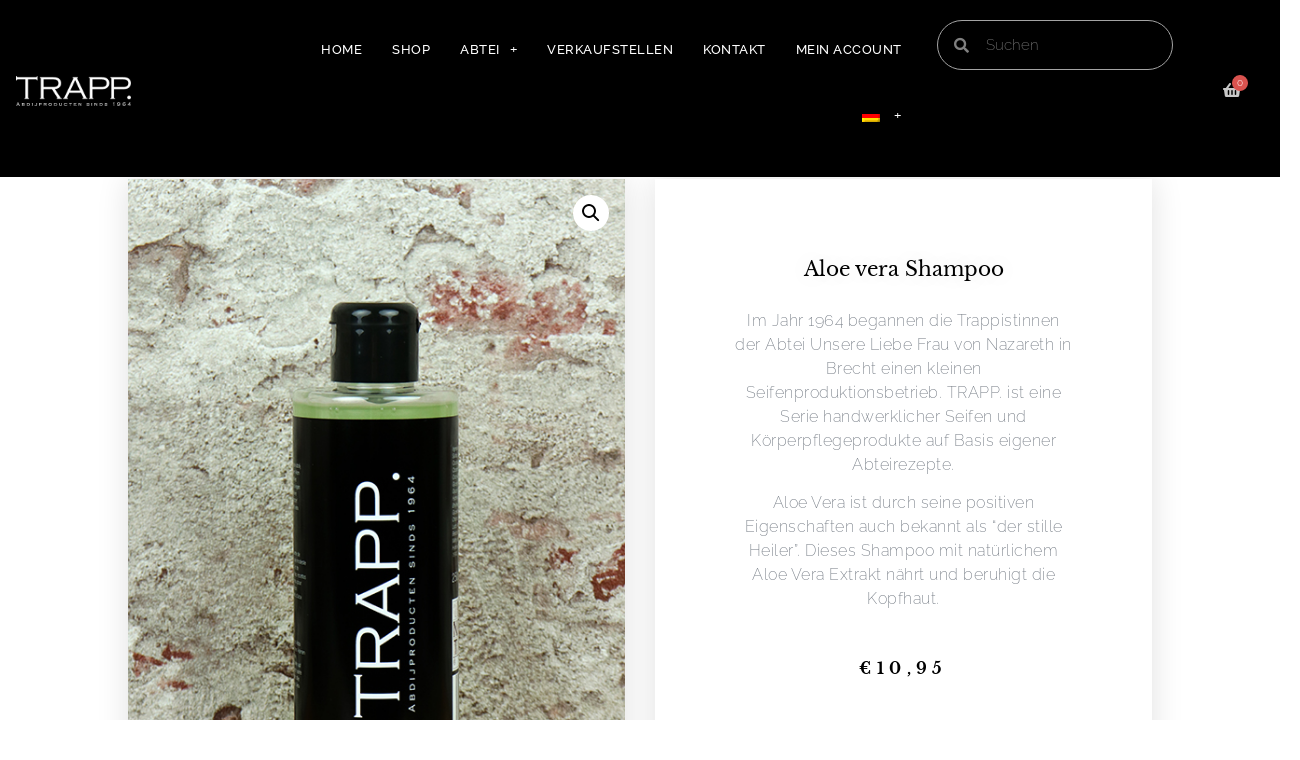

--- FILE ---
content_type: text/html; charset=UTF-8
request_url: https://trapp.be/de/produkt/aloe-vera-shampoo/
body_size: 44152
content:
<!doctype html>
<html lang="de-DE" prefix="og: https://ogp.me/ns#">
<head>
	<meta charset="UTF-8">
	<meta name="viewport" content="width=device-width, initial-scale=1">
	<link rel="profile" href="https://gmpg.org/xfn/11">
		<style>img:is([sizes="auto" i], [sizes^="auto," i]) { contain-intrinsic-size: 3000px 1500px }</style>
	<link rel="alternate" hreflang="nl" href="https://trapp.be/product/aloe-vera-shampoo-250ml/" />
<link rel="alternate" hreflang="en" href="https://trapp.be/en/product/aloe-vera-shampoo/" />
<link rel="alternate" hreflang="fr" href="https://trapp.be/fr/produit/shampoing-aloe-vera/" />
<link rel="alternate" hreflang="de" href="https://trapp.be/de/produkt/aloe-vera-shampoo/" />
<link rel="alternate" hreflang="x-default" href="https://trapp.be/product/aloe-vera-shampoo-250ml/" />

<!-- Google Tag Manager for WordPress by gtm4wp.com -->
<script data-cfasync="false" data-pagespeed-no-defer>
	var gtm4wp_datalayer_name = "dataLayer";
	var dataLayer = dataLayer || [];

	const gtm4wp_scrollerscript_debugmode         = false;
	const gtm4wp_scrollerscript_callbacktime      = 100;
	const gtm4wp_scrollerscript_readerlocation    = 150;
	const gtm4wp_scrollerscript_contentelementid  = "content";
	const gtm4wp_scrollerscript_scannertime       = 60;
</script>
<!-- End Google Tag Manager for WordPress by gtm4wp.com -->
<!-- Suchmaschinen-Optimierung durch Rank Math PRO - https://rankmath.com/ -->
<title>Aloe vera Shampoo - TRAPP</title>
<meta name="description" content="Im Jahr 1964 begannen die Trappistinnen der Abtei Unsere Liebe Frau von Nazareth in Brecht einen kleinen Seifenproduktionsbetrieb. TRAPP. ist eine Serie handwerklicher Seifen und Körperpflegeprodukte auf Basis eigener Abteirezepte. Aloe Vera ist durch seine positiven Eigenschaften auch bekannt als “der stille Heiler”. Dieses Shampoo mit natürlichem Aloe Vera Extrakt nährt und beruhigt die Kopfhaut."/>
<meta name="robots" content="follow, index, max-snippet:-1, max-video-preview:-1, max-image-preview:large"/>
<link rel="canonical" href="https://trapp.be/de/produkt/aloe-vera-shampoo/" />
<meta property="og:locale" content="de_DE" />
<meta property="og:type" content="product" />
<meta property="og:title" content="Aloe vera Shampoo - TRAPP" />
<meta property="og:description" content="Im Jahr 1964 begannen die Trappistinnen der Abtei Unsere Liebe Frau von Nazareth in Brecht einen kleinen Seifenproduktionsbetrieb. TRAPP. ist eine Serie handwerklicher Seifen und Körperpflegeprodukte auf Basis eigener Abteirezepte. Aloe Vera ist durch seine positiven Eigenschaften auch bekannt als “der stille Heiler”. Dieses Shampoo mit natürlichem Aloe Vera Extrakt nährt und beruhigt die Kopfhaut." />
<meta property="og:url" content="https://trapp.be/de/produkt/aloe-vera-shampoo/" />
<meta property="og:site_name" content="TRAPP" />
<meta property="og:updated_time" content="2025-12-06T05:48:39+01:00" />
<meta property="og:image" content="https://trapp.be/wp-content/uploads/IMG_0773-klein.jpg" />
<meta property="og:image:secure_url" content="https://trapp.be/wp-content/uploads/IMG_0773-klein.jpg" />
<meta property="og:image:width" content="533" />
<meta property="og:image:height" content="800" />
<meta property="og:image:alt" content="Aloe vera Shampoo" />
<meta property="og:image:type" content="image/jpeg" />
<meta property="product:price:amount" content="9.0496" />
<meta property="product:price:currency" content="EUR" />
<meta property="product:availability" content="instock" />
<meta name="twitter:card" content="summary_large_image" />
<meta name="twitter:title" content="Aloe vera Shampoo - TRAPP" />
<meta name="twitter:description" content="Im Jahr 1964 begannen die Trappistinnen der Abtei Unsere Liebe Frau von Nazareth in Brecht einen kleinen Seifenproduktionsbetrieb. TRAPP. ist eine Serie handwerklicher Seifen und Körperpflegeprodukte auf Basis eigener Abteirezepte. Aloe Vera ist durch seine positiven Eigenschaften auch bekannt als “der stille Heiler”. Dieses Shampoo mit natürlichem Aloe Vera Extrakt nährt und beruhigt die Kopfhaut." />
<meta name="twitter:image" content="https://trapp.be/wp-content/uploads/IMG_0773-klein.jpg" />
<meta name="twitter:label1" content="Preis" />
<meta name="twitter:data1" content="&euro;9,05" />
<meta name="twitter:label2" content="Verfügbarkeit" />
<meta name="twitter:data2" content="Vorrätig" />
<script type="application/ld+json" class="rank-math-schema">{"@context":"https://schema.org","@graph":[{"@type":"Organization","@id":"https://trapp.be/de/#organization/","name":"TRAPP | Zeep- en verzorgingsproducten uit de abdij","url":"https://trappwebshop.be","logo":{"@type":"ImageObject","@id":"https://trapp.be/de/#logo/","url":"https://trappwebshop.be/wp-content/uploads/2019/10/Trapp-logo.png","contentUrl":"https://trappwebshop.be/wp-content/uploads/2019/10/Trapp-logo.png","caption":"TRAPP | Zeep- en verzorgingsproducten uit de abdij","inLanguage":"de","width":"768","height":"363"}},{"@type":"WebSite","@id":"https://trapp.be/de/#website/","url":"https://trapp.be/de/","name":"TRAPP | Zeep- en verzorgingsproducten uit de abdij","publisher":{"@id":"https://trapp.be/de/#organization/"},"inLanguage":"de"},{"@type":"ImageObject","@id":"https://trapp.be/wp-content/uploads/IMG_0773-klein.jpg","url":"https://trapp.be/wp-content/uploads/IMG_0773-klein.jpg","width":"533","height":"800","caption":"Aloe vera Shampoo","inLanguage":"de"},{"@type":"ItemPage","@id":"https://trapp.be/de/produkt/aloe-vera-shampoo/#webpage","url":"https://trapp.be/de/produkt/aloe-vera-shampoo/","name":"Aloe vera Shampoo - TRAPP","datePublished":"2020-11-12T20:14:35+01:00","dateModified":"2025-12-06T05:48:39+01:00","isPartOf":{"@id":"https://trapp.be/de/#website/"},"primaryImageOfPage":{"@id":"https://trapp.be/wp-content/uploads/IMG_0773-klein.jpg"},"inLanguage":"de"},{"@type":"Product","name":"Aloe vera Shampoo - TRAPP","description":"Im Jahr 1964 begannen die Trappistinnen der Abtei Unsere Liebe Frau von Nazareth in Brecht einen kleinen Seifenproduktionsbetrieb. TRAPP. ist eine Serie handwerklicher Seifen und K\u00f6rperpflegeprodukte auf Basis eigener Abteirezepte. Aloe Vera ist durch seine positiven Eigenschaften auch bekannt als \u201cder stille Heiler\u201d. Dieses Shampoo mit nat\u00fcrlichem Aloe Vera Extrakt n\u00e4hrt und beruhigt die Kopfhaut.","sku":"5425008369075","category":"Aloe Vera","mainEntityOfPage":{"@id":"https://trapp.be/de/produkt/aloe-vera-shampoo/#webpage"},"image":[{"@type":"ImageObject","url":"https://trapp.be/wp-content/uploads/IMG_0773-klein.jpg","height":"800","width":"533"}],"offers":{"@type":"Offer","price":"9.05","priceCurrency":"EUR","priceValidUntil":"2027-12-31","availability":"http://schema.org/InStock","itemCondition":"NewCondition","url":"https://trapp.be/de/produkt/aloe-vera-shampoo/","seller":{"@type":"Organization","@id":"https://trapp.be/de/","name":"TRAPP | Zeep- en verzorgingsproducten uit de abdij","url":"https://trapp.be/de/","logo":"https://trappwebshop.be/wp-content/uploads/2019/10/Trapp-logo.png"},"priceSpecification":{"price":"9.0496","priceCurrency":"EUR","valueAddedTaxIncluded":"false"}},"additionalProperty":[{"@type":"PropertyValue","name":"ingredienten","value":"qua, Sodium Laureth Sulfate, Cocamide DEA, Glycereth-2 Cocoate, Aloe Barbadensis Leaf Juice, Cocamidopropyl Betaine, Panthenol, Coco-Glucoside, PEG-200 Hydrogenated Glyceryl Palmate, Glyceryl Oleate, PEG-7 Glyceryl Cocoate, Glycol Distearate, Guar Hydroxypropyltrimonium Chloride, Ethylhexylglycerin, Hydrogenated Palm Glycerides Citrate, Tocopherol, Sodium Chloride, Sodium Sulfate, Citric Acid Lactic Acid, Phenoxyethanol, Sodium Benzoate, Potassium Sorbate, Methyl Isothiazolinone, Parfum, Geraniol, Hydroxycitronellal, Limonene, Linalool, CI 19140, CI 42090"},{"@type":"PropertyValue","name":"inhoud","value":"250 ml"}],"@id":"https://trapp.be/de/produkt/aloe-vera-shampoo/#richSnippet"}]}</script>
<!-- /Rank Math WordPress SEO Plugin -->

<link rel='dns-prefetch' href='//player.vimeo.com' />
<link rel='dns-prefetch' href='//w.soundcloud.com' />
<link rel="alternate" type="application/rss+xml" title="TRAPP &raquo; Feed" href="https://trapp.be/de/feed/" />
<link rel="alternate" type="application/rss+xml" title="TRAPP &raquo; Kommentar-Feed" href="https://trapp.be/de/comments/feed/" />
<link rel="alternate" type="application/rss+xml" title="TRAPP &raquo; Aloe vera Shampoo-Kommentar-Feed" href="https://trapp.be/de/produkt/aloe-vera-shampoo/feed/" />
<style id='wp-emoji-styles-inline-css'>

	img.wp-smiley, img.emoji {
		display: inline !important;
		border: none !important;
		box-shadow: none !important;
		height: 1em !important;
		width: 1em !important;
		margin: 0 0.07em !important;
		vertical-align: -0.1em !important;
		background: none !important;
		padding: 0 !important;
	}
</style>
<link rel='stylesheet' id='wp-block-library-css' href='https://trapp.be/wp-includes/css/dist/block-library/style.min.css?ver=6.8.3' media='all' />
<link rel='stylesheet' id='pwgc-wc-blocks-style-css' href='https://trapp.be/wp-content/plugins/pw-woocommerce-gift-cards/assets/css/blocks.css?ver=2.29' media='all' />
<style id='global-styles-inline-css'>
:root{--wp--preset--aspect-ratio--square: 1;--wp--preset--aspect-ratio--4-3: 4/3;--wp--preset--aspect-ratio--3-4: 3/4;--wp--preset--aspect-ratio--3-2: 3/2;--wp--preset--aspect-ratio--2-3: 2/3;--wp--preset--aspect-ratio--16-9: 16/9;--wp--preset--aspect-ratio--9-16: 9/16;--wp--preset--color--black: #000000;--wp--preset--color--cyan-bluish-gray: #abb8c3;--wp--preset--color--white: #ffffff;--wp--preset--color--pale-pink: #f78da7;--wp--preset--color--vivid-red: #cf2e2e;--wp--preset--color--luminous-vivid-orange: #ff6900;--wp--preset--color--luminous-vivid-amber: #fcb900;--wp--preset--color--light-green-cyan: #7bdcb5;--wp--preset--color--vivid-green-cyan: #00d084;--wp--preset--color--pale-cyan-blue: #8ed1fc;--wp--preset--color--vivid-cyan-blue: #0693e3;--wp--preset--color--vivid-purple: #9b51e0;--wp--preset--gradient--vivid-cyan-blue-to-vivid-purple: linear-gradient(135deg,rgba(6,147,227,1) 0%,rgb(155,81,224) 100%);--wp--preset--gradient--light-green-cyan-to-vivid-green-cyan: linear-gradient(135deg,rgb(122,220,180) 0%,rgb(0,208,130) 100%);--wp--preset--gradient--luminous-vivid-amber-to-luminous-vivid-orange: linear-gradient(135deg,rgba(252,185,0,1) 0%,rgba(255,105,0,1) 100%);--wp--preset--gradient--luminous-vivid-orange-to-vivid-red: linear-gradient(135deg,rgba(255,105,0,1) 0%,rgb(207,46,46) 100%);--wp--preset--gradient--very-light-gray-to-cyan-bluish-gray: linear-gradient(135deg,rgb(238,238,238) 0%,rgb(169,184,195) 100%);--wp--preset--gradient--cool-to-warm-spectrum: linear-gradient(135deg,rgb(74,234,220) 0%,rgb(151,120,209) 20%,rgb(207,42,186) 40%,rgb(238,44,130) 60%,rgb(251,105,98) 80%,rgb(254,248,76) 100%);--wp--preset--gradient--blush-light-purple: linear-gradient(135deg,rgb(255,206,236) 0%,rgb(152,150,240) 100%);--wp--preset--gradient--blush-bordeaux: linear-gradient(135deg,rgb(254,205,165) 0%,rgb(254,45,45) 50%,rgb(107,0,62) 100%);--wp--preset--gradient--luminous-dusk: linear-gradient(135deg,rgb(255,203,112) 0%,rgb(199,81,192) 50%,rgb(65,88,208) 100%);--wp--preset--gradient--pale-ocean: linear-gradient(135deg,rgb(255,245,203) 0%,rgb(182,227,212) 50%,rgb(51,167,181) 100%);--wp--preset--gradient--electric-grass: linear-gradient(135deg,rgb(202,248,128) 0%,rgb(113,206,126) 100%);--wp--preset--gradient--midnight: linear-gradient(135deg,rgb(2,3,129) 0%,rgb(40,116,252) 100%);--wp--preset--font-size--small: 13px;--wp--preset--font-size--medium: 20px;--wp--preset--font-size--large: 36px;--wp--preset--font-size--x-large: 42px;--wp--preset--spacing--20: 0.44rem;--wp--preset--spacing--30: 0.67rem;--wp--preset--spacing--40: 1rem;--wp--preset--spacing--50: 1.5rem;--wp--preset--spacing--60: 2.25rem;--wp--preset--spacing--70: 3.38rem;--wp--preset--spacing--80: 5.06rem;--wp--preset--shadow--natural: 6px 6px 9px rgba(0, 0, 0, 0.2);--wp--preset--shadow--deep: 12px 12px 50px rgba(0, 0, 0, 0.4);--wp--preset--shadow--sharp: 6px 6px 0px rgba(0, 0, 0, 0.2);--wp--preset--shadow--outlined: 6px 6px 0px -3px rgba(255, 255, 255, 1), 6px 6px rgba(0, 0, 0, 1);--wp--preset--shadow--crisp: 6px 6px 0px rgba(0, 0, 0, 1);}:root { --wp--style--global--content-size: 800px;--wp--style--global--wide-size: 1200px; }:where(body) { margin: 0; }.wp-site-blocks > .alignleft { float: left; margin-right: 2em; }.wp-site-blocks > .alignright { float: right; margin-left: 2em; }.wp-site-blocks > .aligncenter { justify-content: center; margin-left: auto; margin-right: auto; }:where(.wp-site-blocks) > * { margin-block-start: 24px; margin-block-end: 0; }:where(.wp-site-blocks) > :first-child { margin-block-start: 0; }:where(.wp-site-blocks) > :last-child { margin-block-end: 0; }:root { --wp--style--block-gap: 24px; }:root :where(.is-layout-flow) > :first-child{margin-block-start: 0;}:root :where(.is-layout-flow) > :last-child{margin-block-end: 0;}:root :where(.is-layout-flow) > *{margin-block-start: 24px;margin-block-end: 0;}:root :where(.is-layout-constrained) > :first-child{margin-block-start: 0;}:root :where(.is-layout-constrained) > :last-child{margin-block-end: 0;}:root :where(.is-layout-constrained) > *{margin-block-start: 24px;margin-block-end: 0;}:root :where(.is-layout-flex){gap: 24px;}:root :where(.is-layout-grid){gap: 24px;}.is-layout-flow > .alignleft{float: left;margin-inline-start: 0;margin-inline-end: 2em;}.is-layout-flow > .alignright{float: right;margin-inline-start: 2em;margin-inline-end: 0;}.is-layout-flow > .aligncenter{margin-left: auto !important;margin-right: auto !important;}.is-layout-constrained > .alignleft{float: left;margin-inline-start: 0;margin-inline-end: 2em;}.is-layout-constrained > .alignright{float: right;margin-inline-start: 2em;margin-inline-end: 0;}.is-layout-constrained > .aligncenter{margin-left: auto !important;margin-right: auto !important;}.is-layout-constrained > :where(:not(.alignleft):not(.alignright):not(.alignfull)){max-width: var(--wp--style--global--content-size);margin-left: auto !important;margin-right: auto !important;}.is-layout-constrained > .alignwide{max-width: var(--wp--style--global--wide-size);}body .is-layout-flex{display: flex;}.is-layout-flex{flex-wrap: wrap;align-items: center;}.is-layout-flex > :is(*, div){margin: 0;}body .is-layout-grid{display: grid;}.is-layout-grid > :is(*, div){margin: 0;}body{padding-top: 0px;padding-right: 0px;padding-bottom: 0px;padding-left: 0px;}a:where(:not(.wp-element-button)){text-decoration: underline;}:root :where(.wp-element-button, .wp-block-button__link){background-color: #32373c;border-width: 0;color: #fff;font-family: inherit;font-size: inherit;line-height: inherit;padding: calc(0.667em + 2px) calc(1.333em + 2px);text-decoration: none;}.has-black-color{color: var(--wp--preset--color--black) !important;}.has-cyan-bluish-gray-color{color: var(--wp--preset--color--cyan-bluish-gray) !important;}.has-white-color{color: var(--wp--preset--color--white) !important;}.has-pale-pink-color{color: var(--wp--preset--color--pale-pink) !important;}.has-vivid-red-color{color: var(--wp--preset--color--vivid-red) !important;}.has-luminous-vivid-orange-color{color: var(--wp--preset--color--luminous-vivid-orange) !important;}.has-luminous-vivid-amber-color{color: var(--wp--preset--color--luminous-vivid-amber) !important;}.has-light-green-cyan-color{color: var(--wp--preset--color--light-green-cyan) !important;}.has-vivid-green-cyan-color{color: var(--wp--preset--color--vivid-green-cyan) !important;}.has-pale-cyan-blue-color{color: var(--wp--preset--color--pale-cyan-blue) !important;}.has-vivid-cyan-blue-color{color: var(--wp--preset--color--vivid-cyan-blue) !important;}.has-vivid-purple-color{color: var(--wp--preset--color--vivid-purple) !important;}.has-black-background-color{background-color: var(--wp--preset--color--black) !important;}.has-cyan-bluish-gray-background-color{background-color: var(--wp--preset--color--cyan-bluish-gray) !important;}.has-white-background-color{background-color: var(--wp--preset--color--white) !important;}.has-pale-pink-background-color{background-color: var(--wp--preset--color--pale-pink) !important;}.has-vivid-red-background-color{background-color: var(--wp--preset--color--vivid-red) !important;}.has-luminous-vivid-orange-background-color{background-color: var(--wp--preset--color--luminous-vivid-orange) !important;}.has-luminous-vivid-amber-background-color{background-color: var(--wp--preset--color--luminous-vivid-amber) !important;}.has-light-green-cyan-background-color{background-color: var(--wp--preset--color--light-green-cyan) !important;}.has-vivid-green-cyan-background-color{background-color: var(--wp--preset--color--vivid-green-cyan) !important;}.has-pale-cyan-blue-background-color{background-color: var(--wp--preset--color--pale-cyan-blue) !important;}.has-vivid-cyan-blue-background-color{background-color: var(--wp--preset--color--vivid-cyan-blue) !important;}.has-vivid-purple-background-color{background-color: var(--wp--preset--color--vivid-purple) !important;}.has-black-border-color{border-color: var(--wp--preset--color--black) !important;}.has-cyan-bluish-gray-border-color{border-color: var(--wp--preset--color--cyan-bluish-gray) !important;}.has-white-border-color{border-color: var(--wp--preset--color--white) !important;}.has-pale-pink-border-color{border-color: var(--wp--preset--color--pale-pink) !important;}.has-vivid-red-border-color{border-color: var(--wp--preset--color--vivid-red) !important;}.has-luminous-vivid-orange-border-color{border-color: var(--wp--preset--color--luminous-vivid-orange) !important;}.has-luminous-vivid-amber-border-color{border-color: var(--wp--preset--color--luminous-vivid-amber) !important;}.has-light-green-cyan-border-color{border-color: var(--wp--preset--color--light-green-cyan) !important;}.has-vivid-green-cyan-border-color{border-color: var(--wp--preset--color--vivid-green-cyan) !important;}.has-pale-cyan-blue-border-color{border-color: var(--wp--preset--color--pale-cyan-blue) !important;}.has-vivid-cyan-blue-border-color{border-color: var(--wp--preset--color--vivid-cyan-blue) !important;}.has-vivid-purple-border-color{border-color: var(--wp--preset--color--vivid-purple) !important;}.has-vivid-cyan-blue-to-vivid-purple-gradient-background{background: var(--wp--preset--gradient--vivid-cyan-blue-to-vivid-purple) !important;}.has-light-green-cyan-to-vivid-green-cyan-gradient-background{background: var(--wp--preset--gradient--light-green-cyan-to-vivid-green-cyan) !important;}.has-luminous-vivid-amber-to-luminous-vivid-orange-gradient-background{background: var(--wp--preset--gradient--luminous-vivid-amber-to-luminous-vivid-orange) !important;}.has-luminous-vivid-orange-to-vivid-red-gradient-background{background: var(--wp--preset--gradient--luminous-vivid-orange-to-vivid-red) !important;}.has-very-light-gray-to-cyan-bluish-gray-gradient-background{background: var(--wp--preset--gradient--very-light-gray-to-cyan-bluish-gray) !important;}.has-cool-to-warm-spectrum-gradient-background{background: var(--wp--preset--gradient--cool-to-warm-spectrum) !important;}.has-blush-light-purple-gradient-background{background: var(--wp--preset--gradient--blush-light-purple) !important;}.has-blush-bordeaux-gradient-background{background: var(--wp--preset--gradient--blush-bordeaux) !important;}.has-luminous-dusk-gradient-background{background: var(--wp--preset--gradient--luminous-dusk) !important;}.has-pale-ocean-gradient-background{background: var(--wp--preset--gradient--pale-ocean) !important;}.has-electric-grass-gradient-background{background: var(--wp--preset--gradient--electric-grass) !important;}.has-midnight-gradient-background{background: var(--wp--preset--gradient--midnight) !important;}.has-small-font-size{font-size: var(--wp--preset--font-size--small) !important;}.has-medium-font-size{font-size: var(--wp--preset--font-size--medium) !important;}.has-large-font-size{font-size: var(--wp--preset--font-size--large) !important;}.has-x-large-font-size{font-size: var(--wp--preset--font-size--x-large) !important;}
:root :where(.wp-block-pullquote){font-size: 1.5em;line-height: 1.6;}
</style>
<link rel='stylesheet' id='photoswipe-css' href='https://trapp.be/wp-content/plugins/woocommerce/assets/css/photoswipe/photoswipe.min.css?ver=10.4.3' media='all' />
<link rel='stylesheet' id='photoswipe-default-skin-css' href='https://trapp.be/wp-content/plugins/woocommerce/assets/css/photoswipe/default-skin/default-skin.min.css?ver=10.4.3' media='all' />
<link rel='stylesheet' id='woocommerce-layout-css' href='https://trapp.be/wp-content/plugins/woocommerce/assets/css/woocommerce-layout.css?ver=10.4.3' media='all' />
<link rel='stylesheet' id='woocommerce-smallscreen-css' href='https://trapp.be/wp-content/plugins/woocommerce/assets/css/woocommerce-smallscreen.css?ver=10.4.3' media='only screen and (max-width: 768px)' />
<link rel='stylesheet' id='woocommerce-general-css' href='https://trapp.be/wp-content/plugins/woocommerce/assets/css/woocommerce.css?ver=10.4.3' media='all' />
<style id='woocommerce-inline-inline-css'>
.woocommerce form .form-row .required { visibility: hidden; }
</style>
<link rel='stylesheet' id='wpml-legacy-horizontal-list-0-css' href='https://trapp.be/wp-content/plugins/sitepress-multilingual-cms/templates/language-switchers/legacy-list-horizontal/style.min.css?ver=1' media='all' />
<link rel='stylesheet' id='wpml-menu-item-0-css' href='https://trapp.be/wp-content/plugins/sitepress-multilingual-cms/templates/language-switchers/menu-item/style.min.css?ver=1' media='all' />
<link rel='stylesheet' id='hello-elementor-css' href='https://trapp.be/wp-content/themes/hello-elementor/assets/css/reset.css?ver=3.4.6' media='all' />
<link rel='stylesheet' id='hello-elementor-theme-style-css' href='https://trapp.be/wp-content/themes/hello-elementor/assets/css/theme.css?ver=3.4.6' media='all' />
<link rel='stylesheet' id='hello-elementor-header-footer-css' href='https://trapp.be/wp-content/themes/hello-elementor/assets/css/header-footer.css?ver=3.4.6' media='all' />
<link rel='stylesheet' id='elementor-frontend-css' href='https://trapp.be/wp-content/plugins/elementor/assets/css/frontend.min.css?ver=3.34.2' media='all' />
<style id='elementor-frontend-inline-css'>
.elementor-kit-4985{--e-global-color-primary:#000000;--e-global-color-secondary:#54595F;--e-global-color-text:#7A7A7A;--e-global-color-accent:#61CE70;--e-global-color-1ac707a1:#FFF;--e-global-color-2195d25c:#000;--e-global-color-1fea9b1c:#7F55A9;--e-global-typography-primary-font-family:"Libre Baskerville";--e-global-typography-primary-font-weight:600;--e-global-typography-secondary-font-family:"Libre Baskerville";--e-global-typography-secondary-font-weight:400;--e-global-typography-text-font-family:"Raleway";--e-global-typography-text-font-weight:200;--e-global-typography-accent-font-family:"Roboto";--e-global-typography-accent-font-weight:500;--e-global-typography-sk_type_1-font-size:5em;--e-global-typography-sk_type_2-font-size:4em;--e-global-typography-sk_type_3-font-size:3em;--e-global-typography-sk_type_4-font-size:2em;--e-global-typography-sk_type_5-font-size:1.5em;--e-global-typography-sk_type_6-font-size:1.2em;--e-global-typography-sk_type_7-font-size:1em;--e-global-typography-sk_type_8-font-size:0.8em;--e-global-typography-sk_type_9-font-size:2em;--e-global-typography-sk_type_10-font-size:1.5em;--e-global-typography-sk_type_11-font-size:1em;--e-global-typography-sk_type_12-font-size:0.95em;--e-global-typography-sk_type_13-font-size:0.8em;--e-global-typography-sk_type_14-font-size:1em;--e-global-typography-sk_type_15-font-size:1em;--e-global-color-sk_color_1:#FFFFFF;--e-global-color-sk_color_2:#F4F4F4;--e-global-color-sk_color_3:#171720;--e-global-color-sk_color_5:#413EC5;--e-global-color-sk_color_9:#1B1B1D;--e-global-color-sk_color_10:#1B1B1D;--e-global-color-sk_color_11:#707071;--e-global-color-sk_color_12:#FFFFFF;--e-global-color-sk_color_13:#0000001A;--ang-classes-border:rgba(79, 122, 233, 0.58);--ang-classes-label:#406DE1;--ang-css-border:rgba(211, 0, 0, 0.35);color:#727982;font-family:"Raleway", Sans-serif;font-size:16px;font-weight:300;--ang_color_heading:#000000;--ang_background_light_background:#F4F4F4;--ang_background_dark_background:#171720;--ang_background_dark_heading:#FFFFFF;}.elementor-kit-4985 button,.elementor-kit-4985 input[type="button"],.elementor-kit-4985 input[type="submit"],.elementor-kit-4985 .elementor-button.elementor-button{background-color:#00000000;}.elementor-kit-4985 .elementor-repeater-item-shadow_2.elementor-element > .elementor-widget-container, .elementor-kit-4985 .elementor-repeater-item-shadow_2_hover.elementor-element:hover > .elementor-widget-container, .elementor-kit-4985 .elementor-repeater-item-shadow_2.elementor-element .elementor-element-populated, .elementor-kit-4985 .elementor-repeater-item-shadow_2_hover.elementor-element:hover .elementor-element-populated, .elementor-kit-4985 .elementor-repeater-item-shadow_2.e-container, .elementor-kit-4985 .elementor-repeater-item-shadow_2_hover.e-container:hover, .elementor-kit-4985 .elementor-repeater-item-shadow_2_external.elementor-element > .elementor-widget-container, .elementor-kit-4985 .elementor-repeater-item-shadow_2.e-con, .elementor-kit-4985 .elementor-repeater-item-shadow_2_hover.e-con:hover{box-shadow:0px 4px 16px 0px rgba(0,0,0,0.15);}.elementor-kit-4985 .elementor-repeater-item-shadow_3.elementor-element > .elementor-widget-container, .elementor-kit-4985 .elementor-repeater-item-shadow_3_hover.elementor-element:hover > .elementor-widget-container, .elementor-kit-4985 .elementor-repeater-item-shadow_3.elementor-element .elementor-element-populated, .elementor-kit-4985 .elementor-repeater-item-shadow_3_hover.elementor-element:hover .elementor-element-populated, .elementor-kit-4985 .elementor-repeater-item-shadow_3.e-container, .elementor-kit-4985 .elementor-repeater-item-shadow_3_hover.e-container:hover, .elementor-kit-4985 .elementor-repeater-item-shadow_3_external.elementor-element > .elementor-widget-container, .elementor-kit-4985 .elementor-repeater-item-shadow_3.e-con, .elementor-kit-4985 .elementor-repeater-item-shadow_3_hover.e-con:hover{box-shadow:0px 20px 20px 0px rgba(0,0,0,0.15);}.elementor-kit-4985 .elementor-repeater-item-shadow_4.elementor-element > .elementor-widget-container, .elementor-kit-4985 .elementor-repeater-item-shadow_4_hover.elementor-element:hover > .elementor-widget-container, .elementor-kit-4985 .elementor-repeater-item-shadow_4.elementor-element .elementor-element-populated, .elementor-kit-4985 .elementor-repeater-item-shadow_4_hover.elementor-element:hover .elementor-element-populated, .elementor-kit-4985 .elementor-repeater-item-shadow_4.e-container, .elementor-kit-4985 .elementor-repeater-item-shadow_4_hover.e-container:hover, .elementor-kit-4985 .elementor-repeater-item-shadow_4_external.elementor-element > .elementor-widget-container, .elementor-kit-4985 .elementor-repeater-item-shadow_4.e-con, .elementor-kit-4985 .elementor-repeater-item-shadow_4_hover.e-con:hover{box-shadow:0px 30px 55px 0px rgba(0,0,0,0.15);}.elementor-kit-4985 .elementor-repeater-item-shadow_5.elementor-element > .elementor-widget-container, .elementor-kit-4985 .elementor-repeater-item-shadow_5_hover.elementor-element:hover > .elementor-widget-container, .elementor-kit-4985 .elementor-repeater-item-shadow_5.elementor-element .elementor-element-populated, .elementor-kit-4985 .elementor-repeater-item-shadow_5_hover.elementor-element:hover .elementor-element-populated, .elementor-kit-4985 .elementor-repeater-item-shadow_5.e-container, .elementor-kit-4985 .elementor-repeater-item-shadow_5_hover.e-container:hover, .elementor-kit-4985 .elementor-repeater-item-shadow_5_external.elementor-element > .elementor-widget-container, .elementor-kit-4985 .elementor-repeater-item-shadow_5.e-con, .elementor-kit-4985 .elementor-repeater-item-shadow_5_hover.e-con:hover{box-shadow:0px 80px 80px 0px rgba(0,0,0,0.15);}.elementor-kit-4985 .elementor-repeater-item-ang_container_padding_1.elementor-element{--padding-top:80px;--padding-right:24px;--padding-bottom:80px;--padding-left:24px;}.elementor-kit-4985 .elementor-repeater-item-ang_container_padding_2.elementor-element{--padding-top:64px;--padding-right:24px;--padding-bottom:64px;--padding-left:24px;}.elementor-kit-4985 .elementor-repeater-item-ang_container_padding_3.elementor-element{--padding-top:40px;--padding-right:40px;--padding-bottom:40px;--padding-left:40px;}.elementor-kit-4985 .elementor-repeater-item-ang_container_padding_4.elementor-element{--padding-top:24px;--padding-right:24px;--padding-bottom:24px;--padding-left:24px;}.elementor-kit-4985 .elementor-repeater-item-ang_container_padding_5.elementor-element{--padding-top:16px;--padding-right:16px;--padding-bottom:16px;--padding-left:16px;}.elementor-kit-4985 e-page-transition{background-color:#FFBC7D;}.elementor-kit-4985 h1, .elementor-kit-4985 h2, .elementor-kit-4985 h3, .elementor-kit-4985 h4, .elementor-kit-4985 h5, .elementor-kit-4985 h6{color:#000000;font-family:"Libre Baskerville", Sans-serif;}.elementor-kit-4985 h1{font-size:60px;font-weight:normal;}.elementor-kit-4985 h2{font-family:"Libre Baskerville", Sans-serif;font-size:40px;font-weight:normal;}.elementor-kit-4985 h3{font-family:"Libre Baskerville", Sans-serif;font-size:30px;font-weight:normal;}.elementor-kit-4985 h4{font-family:"Libre Baskerville", Sans-serif;font-size:20px;font-weight:normal;}.elementor-kit-4985 h5{font-size:16px;font-weight:normal;}.elementor-kit-4985 .sk-light-bg:not(.elementor-column){background-color:#F4F4F4;}.elementor-kit-4985 .sk-dark-bg .elementor-counter-title, .elementor-kit-4985 .sk-dark-bg .elementor-counter-number-wrapper{color:currentColor;}.elementor-kit-4985 .sk-light-bg.elementor-column > .elementor-element-populated{background-color:#F4F4F4;}.elementor-kit-4985 .sk-dark-bg:not(.elementor-column){background-color:#171720;}.elementor-kit-4985 .sk-light-bg .elementor-counter-title, .elementor-kit-4985 .sk-light-bg .elementor-counter-number-wrapper{color:currentColor;}.elementor-kit-4985 .sk-dark-bg.elementor-column > .elementor-element-populated{background-color:#171720;}.elementor-kit-4985 .sk-dark-bg{color:#FFFFFF;}.elementor-kit-4985, .elementor-kit-4985 .sk-text-dark{--ang_color_text_dark:#FFFFFF;}.elementor-kit-4985 .sk-text-dark{color:#FFFFFF;}.elementor-kit-4985 .sk-text-dark .elementor-heading-title{color:#FFFFFF;}.elementor-kit-4985 .sk-dark-bg h1,.elementor-kit-4985 .sk-dark-bg h1.elementor-heading-title,.elementor-kit-4985 .sk-dark-bg h2,.elementor-kit-4985 .sk-dark-bg h2.elementor-heading-title,.elementor-kit-4985 .sk-dark-bg h3,.elementor-kit-4985 .sk-dark-bg h3.elementor-heading-title,.elementor-kit-4985 .sk-dark-bg h4,.elementor-kit-4985 .sk-dark-bg h4.elementor-heading-title,.elementor-kit-4985 .sk-dark-bg h5,.elementor-kit-4985 .sk-dark-bg h5.elementor-heading-title,.elementor-kit-4985 .sk-dark-bg h6,.elementor-kit-4985 .sk-dark-bg h6.elementor-heading-title,.elementor-kit-4985 .sk-light-bg .sk-dark-bg h1,.elementor-kit-4985 .sk-light-bg .sk-dark-bg h1.elementor-heading-title,.elementor-kit-4985 .sk-light-bg .sk-dark-bg h2,.elementor-kit-4985 .sk-light-bg .sk-dark-bg h2.elementor-heading-title,.elementor-kit-4985 .sk-light-bg .sk-dark-bg h3,.elementor-kit-4985 .sk-light-bg .sk-dark-bg h3.elementor-heading-title,.elementor-kit-4985 .sk-light-bg .sk-dark-bg h4,.elementor-kit-4985 .sk-light-bg .sk-dark-bg h4.elementor-heading-title,.elementor-kit-4985 .sk-light-bg .sk-dark-bg h5,.elementor-kit-4985 .sk-light-bg .sk-dark-bg h5.elementor-heading-title,.elementor-kit-4985 .sk-light-bg .sk-dark-bg h6,.elementor-kit-4985 .sk-light-bg .sk-dark-bg h6.elementor-heading-title{color:#FFFFFF;}.elementor-kit-4985 .sk-accent-bg .sk-dark-bg h1,.elementor-kit-4985 .sk-accent-bg .sk-dark-bg h2,.elementor-kit-4985 .sk-accent-bg .sk-dark-bg h3,.elementor-kit-4985 .sk-accent-bg .sk-dark-bg h4,.elementor-kit-4985 .sk-accent-bg .sk-dark-bg h5,.elementor-kit-4985 .sk-accent-bg .sk-dark-bg h6{color:#FFFFFF;}.elementor-kit-4985 h1.elementor-heading-title.elementor-size-xxl,.elementor-kit-4985 h2.elementor-heading-title.elementor-size-xxl,.elementor-kit-4985 h3.elementor-heading-title.elementor-size-xxl,.elementor-kit-4985 h4.elementor-heading-title.elementor-size-xxl,.elementor-kit-4985 h5.elementor-heading-title.elementor-size-xxl,.elementor-kit-4985 h6.elementor-heading-title.elementor-size-xxl{font-size:80px;}.elementor-kit-4985 h1.elementor-heading-title.elementor-size-xl,.elementor-kit-4985 h2.elementor-heading-title.elementor-size-xl,.elementor-kit-4985 h3.elementor-heading-title.elementor-size-xl,.elementor-kit-4985 h4.elementor-heading-title.elementor-size-xl,.elementor-kit-4985 h5.elementor-heading-title.elementor-size-xl,.elementor-kit-4985 h6.elementor-heading-title.elementor-size-xl{font-size:60px;}.elementor-kit-4985 h1.elementor-heading-title.elementor-size-medium,.elementor-kit-4985 h2.elementor-heading-title.elementor-size-medium,.elementor-kit-4985 h3.elementor-heading-title.elementor-size-medium,.elementor-kit-4985 h4.elementor-heading-title.elementor-size-medium,.elementor-kit-4985 h5.elementor-heading-title.elementor-size-medium,.elementor-kit-4985 h6.elementor-heading-title.elementor-size-medium{font-size:20px;}.elementor-kit-4985 h1.elementor-heading-title.elementor-size-small,.elementor-kit-4985 h2.elementor-heading-title.elementor-size-small,.elementor-kit-4985 h3.elementor-heading-title.elementor-size-small,.elementor-kit-4985 h4.elementor-heading-title.elementor-size-small,.elementor-kit-4985 h5.elementor-heading-title.elementor-size-small,.elementor-kit-4985 h6.elementor-heading-title.elementor-size-small{font-size:16px;}.elementor-kit-4985 .elementor-field-group{padding-right:calc( 10px/2 );padding-left:calc( 10px/2 );margin-bottom:10px;}.elementor-kit-4985 .elementor-form-fields-wrapper{margin-left:calc( -10px/2 );margin-right:calc( -10px/2 );margin-bottom:-10px;}.elementor-kit-4985 .elementor-field-group.recaptcha_v3-bottomleft, .elementor-kit-4985 .elementor-field-group.recaptcha_v3-bottomright{margin-bottom:0;}.elementor-kit-4985.rtl .elementor-labels-inline .elementor-field-group > label{padding-left:0px;}.elementor-kit-4985:not(.rtl) .elementor-labels-inline .elementor-field-group > label{padding-right:0px;}.elementor-kit-4985 .elementor-labels-above .elementor-field-group > label{padding-bottom:0px;}.elementor-kit-4985 .elementor-repeater-item-ang_container_no_padding.elementor-element{--padding-top:0px;--padding-right:0px;--padding-bottom:0px;--padding-left:0px;}.elementor-kit-4985 input:not([type="button"]):not([type="submit"]),.elementor-kit-4985 textarea,.elementor-kit-4985 .elementor-field-textual{padding:0px 0px 5px 0px;}.elementor-section.elementor-section-boxed > .elementor-container{max-width:1140px;}.e-con{--container-max-width:1140px;}.elementor-widget:not(:last-child){margin-block-end:20px;}.elementor-element{--widgets-spacing:20px 20px;--widgets-spacing-row:20px;--widgets-spacing-column:20px;}{}h1.entry-title{display:var(--page-title-display);}@media(max-width:1024px){.elementor-kit-4985 .elementor-repeater-item-ang_container_padding_1.elementor-element{--padding-top:72px;--padding-right:24px;--padding-bottom:72px;--padding-left:24px;}.elementor-kit-4985 .elementor-repeater-item-ang_container_padding_2.elementor-element{--padding-top:56px;--padding-right:24px;--padding-bottom:56px;--padding-left:24px;}.elementor-kit-4985 .elementor-repeater-item-ang_container_padding_3.elementor-element{--padding-top:32px;--padding-right:32px;--padding-bottom:32px;--padding-left:32px;}.elementor-section.elementor-section-boxed > .elementor-container{max-width:1024px;}.e-con{--container-max-width:1024px;}}@media(max-width:767px){.elementor-kit-4985 .elementor-repeater-item-ang_container_padding_1.elementor-element{--padding-top:64px;--padding-right:24px;--padding-bottom:64px;--padding-left:24px;}.elementor-kit-4985 .elementor-repeater-item-ang_container_padding_2.elementor-element{--padding-top:40px;--padding-right:24px;--padding-bottom:40px;--padding-left:24px;}.elementor-section.elementor-section-boxed > .elementor-container{max-width:767px;}.e-con{--container-max-width:767px;}}
.elementor-10581 .elementor-element.elementor-element-23a0d0cf > .elementor-container > .elementor-column > .elementor-widget-wrap{align-content:center;align-items:center;}.elementor-10581 .elementor-element.elementor-element-23a0d0cf:not(.elementor-motion-effects-element-type-background), .elementor-10581 .elementor-element.elementor-element-23a0d0cf > .elementor-motion-effects-container > .elementor-motion-effects-layer{background-color:#000000;}.elementor-10581 .elementor-element.elementor-element-23a0d0cf > .elementor-background-overlay{background-color:#000000;opacity:0.5;transition:background 0.3s, border-radius 0.3s, opacity 0.3s;}.elementor-10581 .elementor-element.elementor-element-23a0d0cf > .elementor-container{max-width:1600px;}.elementor-10581 .elementor-element.elementor-element-23a0d0cf{transition:background 0.3s, border 0.3s, border-radius 0.3s, box-shadow 0.3s;}.elementor-10581 .elementor-element.elementor-element-23a0d0cf.elementor-section{padding:5px 0px 0px 0px;}.elementor-10581 .elementor-element.elementor-element-5f5ee528 > .elementor-element-populated.elementor-element-populated.elementor-element-populated{padding:1em 1em 1em 1em;}.elementor-widget-image .widget-image-caption{color:var( --e-global-color-text );font-family:var( --e-global-typography-text-font-family ), Sans-serif;font-weight:var( --e-global-typography-text-font-weight );}.elementor-10581 .elementor-element.elementor-element-c4f7a8d{text-align:start;}.elementor-10581 .elementor-element.elementor-element-c4f7a8d img{width:58%;}.elementor-widget-nav-menu .elementor-nav-menu .elementor-item{font-family:var( --e-global-typography-primary-font-family ), Sans-serif;font-weight:var( --e-global-typography-primary-font-weight );}.elementor-widget-nav-menu .elementor-nav-menu--main .elementor-item.elementor-item{color:var( --e-global-color-text );}.elementor-widget-nav-menu .elementor-nav-menu--main .elementor-item:hover,
					.elementor-widget-nav-menu .elementor-nav-menu--main .elementor-item.elementor-item-active,
					.elementor-widget-nav-menu .elementor-nav-menu--main .elementor-item.highlighted,
					.elementor-widget-nav-menu .elementor-nav-menu--main .elementor-item:focus{color:var( --e-global-color-accent );fill:var( --e-global-color-accent );}.elementor-widget-nav-menu .elementor-nav-menu--main:not(.e--pointer-framed) .elementor-item:before,
					.elementor-widget-nav-menu .elementor-nav-menu--main:not(.e--pointer-framed) .elementor-item:after{background-color:var( --e-global-color-accent );}.elementor-widget-nav-menu .e--pointer-framed .elementor-item:before,
					.elementor-widget-nav-menu .e--pointer-framed .elementor-item:after{border-color:var( --e-global-color-accent );}.elementor-widget-nav-menu{--e-nav-menu-divider-color:var( --e-global-color-text );}.elementor-widget-nav-menu .elementor-nav-menu--dropdown .elementor-item, .elementor-widget-nav-menu .elementor-nav-menu--dropdown  .elementor-sub-item{font-family:var( --e-global-typography-accent-font-family ), Sans-serif;font-weight:var( --e-global-typography-accent-font-weight );}.elementor-10581 .elementor-element.elementor-element-32c99149 .elementor-menu-toggle{margin-left:auto;}.elementor-10581 .elementor-element.elementor-element-32c99149 .elementor-nav-menu .elementor-item{font-family:"Raleway", Sans-serif;font-size:0.8rem;font-weight:500;text-transform:uppercase;letter-spacing:0.5px;}.elementor-10581 .elementor-element.elementor-element-32c99149 .elementor-nav-menu--main .elementor-item.elementor-item{color:#ffffff;}.elementor-10581 .elementor-element.elementor-element-32c99149 .elementor-nav-menu--main .elementor-item:hover,
					.elementor-10581 .elementor-element.elementor-element-32c99149 .elementor-nav-menu--main .elementor-item.elementor-item-active,
					.elementor-10581 .elementor-element.elementor-element-32c99149 .elementor-nav-menu--main .elementor-item.highlighted,
					.elementor-10581 .elementor-element.elementor-element-32c99149 .elementor-nav-menu--main .elementor-item:focus{color:#ffffff;fill:#ffffff;}.elementor-10581 .elementor-element.elementor-element-32c99149 .elementor-nav-menu--main:not(.e--pointer-framed) .elementor-item:before,
					.elementor-10581 .elementor-element.elementor-element-32c99149 .elementor-nav-menu--main:not(.e--pointer-framed) .elementor-item:after{background-color:#ffffff;}.elementor-10581 .elementor-element.elementor-element-32c99149 .e--pointer-framed .elementor-item:before,
					.elementor-10581 .elementor-element.elementor-element-32c99149 .e--pointer-framed .elementor-item:after{border-color:#ffffff;}.elementor-10581 .elementor-element.elementor-element-32c99149 .elementor-nav-menu--main .elementor-item.elementor-item-active{color:#ffffff;}.elementor-10581 .elementor-element.elementor-element-32c99149 .elementor-nav-menu--main:not(.e--pointer-framed) .elementor-item.elementor-item-active:before,
					.elementor-10581 .elementor-element.elementor-element-32c99149 .elementor-nav-menu--main:not(.e--pointer-framed) .elementor-item.elementor-item-active:after{background-color:#ffffff;}.elementor-10581 .elementor-element.elementor-element-32c99149 .e--pointer-framed .elementor-item.elementor-item-active:before,
					.elementor-10581 .elementor-element.elementor-element-32c99149 .e--pointer-framed .elementor-item.elementor-item-active:after{border-color:#ffffff;}.elementor-10581 .elementor-element.elementor-element-32c99149 .e--pointer-framed .elementor-item:before{border-width:3px;}.elementor-10581 .elementor-element.elementor-element-32c99149 .e--pointer-framed.e--animation-draw .elementor-item:before{border-width:0 0 3px 3px;}.elementor-10581 .elementor-element.elementor-element-32c99149 .e--pointer-framed.e--animation-draw .elementor-item:after{border-width:3px 3px 0 0;}.elementor-10581 .elementor-element.elementor-element-32c99149 .e--pointer-framed.e--animation-corners .elementor-item:before{border-width:3px 0 0 3px;}.elementor-10581 .elementor-element.elementor-element-32c99149 .e--pointer-framed.e--animation-corners .elementor-item:after{border-width:0 3px 3px 0;}.elementor-10581 .elementor-element.elementor-element-32c99149 .e--pointer-underline .elementor-item:after,
					 .elementor-10581 .elementor-element.elementor-element-32c99149 .e--pointer-overline .elementor-item:before,
					 .elementor-10581 .elementor-element.elementor-element-32c99149 .e--pointer-double-line .elementor-item:before,
					 .elementor-10581 .elementor-element.elementor-element-32c99149 .e--pointer-double-line .elementor-item:after{height:3px;}.elementor-10581 .elementor-element.elementor-element-32c99149 .elementor-nav-menu--main .elementor-item{padding-left:15px;padding-right:15px;padding-top:25px;padding-bottom:25px;}.elementor-10581 .elementor-element.elementor-element-32c99149{--e-nav-menu-horizontal-menu-item-margin:calc( 0px / 2 );}.elementor-10581 .elementor-element.elementor-element-32c99149 .elementor-nav-menu--main:not(.elementor-nav-menu--layout-horizontal) .elementor-nav-menu > li:not(:last-child){margin-bottom:0px;}.elementor-10581 .elementor-element.elementor-element-32c99149 .elementor-nav-menu--dropdown a, .elementor-10581 .elementor-element.elementor-element-32c99149 .elementor-menu-toggle{color:#ffffff;fill:#ffffff;}.elementor-10581 .elementor-element.elementor-element-32c99149 .elementor-nav-menu--dropdown{background-color:#000000;border-radius:0px 0px 0px 0px;}.elementor-10581 .elementor-element.elementor-element-32c99149 .elementor-nav-menu--dropdown a:hover,
					.elementor-10581 .elementor-element.elementor-element-32c99149 .elementor-nav-menu--dropdown a:focus,
					.elementor-10581 .elementor-element.elementor-element-32c99149 .elementor-nav-menu--dropdown a.elementor-item-active,
					.elementor-10581 .elementor-element.elementor-element-32c99149 .elementor-nav-menu--dropdown a.highlighted,
					.elementor-10581 .elementor-element.elementor-element-32c99149 .elementor-menu-toggle:hover,
					.elementor-10581 .elementor-element.elementor-element-32c99149 .elementor-menu-toggle:focus{color:#ffffff;}.elementor-10581 .elementor-element.elementor-element-32c99149 .elementor-nav-menu--dropdown a:hover,
					.elementor-10581 .elementor-element.elementor-element-32c99149 .elementor-nav-menu--dropdown a:focus,
					.elementor-10581 .elementor-element.elementor-element-32c99149 .elementor-nav-menu--dropdown a.elementor-item-active,
					.elementor-10581 .elementor-element.elementor-element-32c99149 .elementor-nav-menu--dropdown a.highlighted{background-color:#000000;}.elementor-10581 .elementor-element.elementor-element-32c99149 .elementor-nav-menu--dropdown a.elementor-item-active{color:#ffffff;background-color:#000000;}.elementor-10581 .elementor-element.elementor-element-32c99149 .elementor-nav-menu--dropdown .elementor-item, .elementor-10581 .elementor-element.elementor-element-32c99149 .elementor-nav-menu--dropdown  .elementor-sub-item{font-family:"Raleway", Sans-serif;font-size:0.6rem;font-weight:500;}.elementor-10581 .elementor-element.elementor-element-32c99149 .elementor-nav-menu--dropdown li:first-child a{border-top-left-radius:0px;border-top-right-radius:0px;}.elementor-10581 .elementor-element.elementor-element-32c99149 .elementor-nav-menu--dropdown li:last-child a{border-bottom-right-radius:0px;border-bottom-left-radius:0px;}.elementor-10581 .elementor-element.elementor-element-32c99149 .elementor-nav-menu--dropdown a{padding-left:15px;padding-right:15px;padding-top:15px;padding-bottom:15px;}.elementor-10581 .elementor-element.elementor-element-32c99149 div.elementor-menu-toggle{color:#ffffff;}.elementor-10581 .elementor-element.elementor-element-32c99149 div.elementor-menu-toggle svg{fill:#ffffff;}.elementor-10581 .elementor-element.elementor-element-8244e1d .pp-woo-cart-button{text-align:right;}.elementor-10581 .elementor-element.elementor-element-8244e1d .pp-woo-mini-cart{background-color:#000000;border-style:solid;border-width:1px 1px 1px 1px;border-color:#FFFFFF;padding:10px 10px 10px 10px;}.elementor-10581 .elementor-element.elementor-element-8244e1d .pp-woo-mini-cart-container .pp-woo-cart-contents{color:#C8C8C8;}.elementor-10581 .elementor-element.elementor-element-8244e1d .pp-woo-mini-cart ul.product_list_widget li:not(:last-child){border-bottom-style:solid;}.elementor-10581 .elementor-element.elementor-element-8244e1d .pp-woo-mini-cart .mini_cart_item:nth-child(2n){color:#FFFFFF;}.elementor-10581 .elementor-element.elementor-element-8244e1d .pp-woo-mini-cart .mini_cart_item:nth-child(2n) a{color:#FFFFFF;}.elementor-10581 .elementor-element.elementor-element-8244e1d .pp-woo-mini-cart .mini_cart_item a:not(.remove){color:#FFFFFF;}.elementor-10581 .elementor-element.elementor-element-8244e1d .pp-woo-mini-cart ul li.woocommerce-mini-cart-item a img{float:left;}.elementor-10581 .elementor-element.elementor-element-8244e1d .pp-woo-mini-cart .buttons .button:not(.checkout){background-color:#FFFFFF;color:#282828;}.elementor-10581 .elementor-element.elementor-element-8244e1d .pp-woo-mini-cart .buttons .button:not(.checkout):hover{background-color:#FFFFFF;color:#000000;}.elementor-10581 .elementor-element.elementor-element-8244e1d .pp-woo-mini-cart .buttons .button.checkout{background-color:#FFFFFF;color:#3B3B3B;}.elementor-10581 .elementor-element.elementor-element-8244e1d .pp-woo-mini-cart .buttons .button.checkout:hover{background-color:#FFFFFF;color:#000000;}.elementor-widget-search-form input[type="search"].elementor-search-form__input{font-family:var( --e-global-typography-text-font-family ), Sans-serif;font-weight:var( --e-global-typography-text-font-weight );}.elementor-widget-search-form .elementor-search-form__input,
					.elementor-widget-search-form .elementor-search-form__icon,
					.elementor-widget-search-form .elementor-lightbox .dialog-lightbox-close-button,
					.elementor-widget-search-form .elementor-lightbox .dialog-lightbox-close-button:hover,
					.elementor-widget-search-form.elementor-search-form--skin-full_screen input[type="search"].elementor-search-form__input{color:var( --e-global-color-text );fill:var( --e-global-color-text );}.elementor-widget-search-form .elementor-search-form__submit{font-family:var( --e-global-typography-text-font-family ), Sans-serif;font-weight:var( --e-global-typography-text-font-weight );background-color:var( --e-global-color-secondary );}.elementor-10581 .elementor-element.elementor-element-1cec476 > .elementor-widget-container{margin:05px 0px 0px 0px;}.elementor-10581 .elementor-element.elementor-element-1cec476 .elementor-search-form__container{min-height:50px;}.elementor-10581 .elementor-element.elementor-element-1cec476 .elementor-search-form__submit{min-width:50px;}body:not(.rtl) .elementor-10581 .elementor-element.elementor-element-1cec476 .elementor-search-form__icon{padding-left:calc(50px / 3);}body.rtl .elementor-10581 .elementor-element.elementor-element-1cec476 .elementor-search-form__icon{padding-right:calc(50px / 3);}.elementor-10581 .elementor-element.elementor-element-1cec476 .elementor-search-form__input, .elementor-10581 .elementor-element.elementor-element-1cec476.elementor-search-form--button-type-text .elementor-search-form__submit{padding-left:calc(50px / 3);padding-right:calc(50px / 3);}.elementor-10581 .elementor-element.elementor-element-1cec476 .elementor-search-form__input,
					.elementor-10581 .elementor-element.elementor-element-1cec476 .elementor-search-form__icon,
					.elementor-10581 .elementor-element.elementor-element-1cec476 .elementor-lightbox .dialog-lightbox-close-button,
					.elementor-10581 .elementor-element.elementor-element-1cec476 .elementor-lightbox .dialog-lightbox-close-button:hover,
					.elementor-10581 .elementor-element.elementor-element-1cec476.elementor-search-form--skin-full_screen input[type="search"].elementor-search-form__input{color:#D5D5D5;fill:#D5D5D5;}.elementor-10581 .elementor-element.elementor-element-1cec476:not(.elementor-search-form--skin-full_screen) .elementor-search-form__container{background-color:#000000;border-color:#A4A4A4;border-width:1px 1px 1px 1px;border-radius:45px;}.elementor-10581 .elementor-element.elementor-element-1cec476.elementor-search-form--skin-full_screen input[type="search"].elementor-search-form__input{background-color:#000000;border-color:#A4A4A4;border-width:1px 1px 1px 1px;border-radius:45px;}.elementor-10581 .elementor-element.elementor-element-7aab492e > .elementor-element-populated{transition:background 0.9s, border 0.3s, border-radius 0.3s, box-shadow 0.3s;}.elementor-10581 .elementor-element.elementor-element-7aab492e > .elementor-element-populated > .elementor-background-overlay{transition:background 0.3s, border-radius 0.3s, opacity 0.3s;}.elementor-10581 .elementor-element.elementor-element-7aab492e > .elementor-element-populated.elementor-element-populated.elementor-element-populated{padding:1em 1em 1em 1em;}.elementor-10581 .elementor-element.elementor-element-33f0d4b .pp-woo-cart-button{text-align:center;}.elementor-10581 .elementor-element.elementor-element-33f0d4b .pp-woo-mini-cart{background-color:#000000;border-style:solid;border-width:1px 1px 1px 1px;border-color:#FFFFFF;padding:10px 10px 10px 10px;}.elementor-10581 .elementor-element.elementor-element-33f0d4b .pp-woo-mini-cart-container .pp-woo-cart-contents{color:#C8C8C8;}.elementor-10581 .elementor-element.elementor-element-33f0d4b .pp-woo-mini-cart ul.product_list_widget li:not(:last-child){border-bottom-style:solid;}.elementor-10581 .elementor-element.elementor-element-33f0d4b .pp-woo-mini-cart .mini_cart_item:nth-child(2n){color:#FFFFFF;}.elementor-10581 .elementor-element.elementor-element-33f0d4b .pp-woo-mini-cart .mini_cart_item:nth-child(2n) a{color:#FFFFFF;}.elementor-10581 .elementor-element.elementor-element-33f0d4b .pp-woo-mini-cart .mini_cart_item a:not(.remove){color:#FFFFFF;}.elementor-10581 .elementor-element.elementor-element-33f0d4b .pp-woo-mini-cart ul li.woocommerce-mini-cart-item a img{float:left;}.elementor-10581 .elementor-element.elementor-element-33f0d4b .pp-woo-mini-cart .buttons .button:not(.checkout){background-color:#FFFFFF;color:#282828;}.elementor-10581 .elementor-element.elementor-element-33f0d4b .pp-woo-mini-cart .buttons .button:not(.checkout):hover{background-color:#FFFFFF;color:#000000;}.elementor-10581 .elementor-element.elementor-element-33f0d4b .pp-woo-mini-cart .buttons .button.checkout{background-color:#FFFFFF;color:#3B3B3B;}.elementor-10581 .elementor-element.elementor-element-33f0d4b .pp-woo-mini-cart .buttons .button.checkout:hover{background-color:#FFFFFF;color:#000000;}.elementor-10581{--ang-classes-border:rgba(79, 122, 233, 0.58);--ang-classes-label:#406DE1;--ang-css-border:rgba(211, 0, 0, 0.35);}.elementor-theme-builder-content-area{height:400px;}.elementor-location-header:before, .elementor-location-footer:before{content:"";display:table;clear:both;}@media(min-width:768px){.elementor-10581 .elementor-element.elementor-element-5f5ee528{width:17.982%;}.elementor-10581 .elementor-element.elementor-element-5d322779{width:74.474%;}.elementor-10581 .elementor-element.elementor-element-ba91924{width:73.07%;}.elementor-10581 .elementor-element.elementor-element-b8c2140{width:26.886%;}.elementor-10581 .elementor-element.elementor-element-7aab492e{width:7.54%;}}@media(max-width:1024px) and (min-width:768px){.elementor-10581 .elementor-element.elementor-element-5f5ee528{width:30%;}.elementor-10581 .elementor-element.elementor-element-5d322779{width:40%;}.elementor-10581 .elementor-element.elementor-element-7aab492e{width:30%;}}@media(max-width:1024px){.elementor-10581 .elementor-element.elementor-element-23a0d0cf.elementor-section{padding:15px 0px 15px 0px;}.elementor-10581 .elementor-element.elementor-element-5f5ee528 > .elementor-element-populated.elementor-element-populated.elementor-element-populated{padding:0px 0px 0px 20px;}.elementor-10581 .elementor-element.elementor-element-32c99149 .elementor-nav-menu--dropdown .elementor-item, .elementor-10581 .elementor-element.elementor-element-32c99149 .elementor-nav-menu--dropdown  .elementor-sub-item{font-size:16px;}.elementor-10581 .elementor-element.elementor-element-32c99149 .elementor-nav-menu--dropdown a{padding-left:20px;padding-right:20px;padding-top:12px;padding-bottom:12px;}.elementor-10581 .elementor-element.elementor-element-7aab492e > .elementor-element-populated.elementor-element-populated.elementor-element-populated{padding:0px 20px 0px 0px;}}@media(max-width:767px){.elementor-10581 .elementor-element.elementor-element-5f5ee528{width:50%;}.elementor-10581 .elementor-element.elementor-element-5f5ee528 > .elementor-element-populated.elementor-element-populated.elementor-element-populated{padding:0px 0px 0px 0px;}.elementor-10581 .elementor-element.elementor-element-c4f7a8d > .elementor-widget-container{margin:0px 0px 0px 010px;}.elementor-10581 .elementor-element.elementor-element-5d322779{width:50%;}.elementor-10581 .elementor-element.elementor-element-32c99149 > .elementor-widget-container{margin:20px 0px 20px 0px;}.elementor-10581 .elementor-element.elementor-element-8244e1d > .elementor-widget-container{margin:0px 8px 0px 0px;}.elementor-10581 .elementor-element.elementor-element-7aab492e{width:100%;}.elementor-10581 .elementor-element.elementor-element-7aab492e > .elementor-element-populated.elementor-element-populated.elementor-element-populated{padding:0px 0px 0px 0px;}}
.elementor-9708 .elementor-element.elementor-element-483885c0 > .elementor-container > .elementor-column > .elementor-widget-wrap{align-content:flex-start;align-items:flex-start;}.elementor-9708 .elementor-element.elementor-element-483885c0:not(.elementor-motion-effects-element-type-background), .elementor-9708 .elementor-element.elementor-element-483885c0 > .elementor-motion-effects-container > .elementor-motion-effects-layer{background-color:#000000;}.elementor-9708 .elementor-element.elementor-element-483885c0{box-shadow:0px 21px 48px 0px rgba(99,115,129,0.05);transition:background 0.3s, border 0.3s, border-radius 0.3s, box-shadow 0.3s;}.elementor-9708 .elementor-element.elementor-element-483885c0 > .elementor-background-overlay{transition:background 0.3s, border-radius 0.3s, opacity 0.3s;}.elementor-9708 .elementor-element.elementor-element-483885c0.elementor-section{padding:80px 0px 20px 0px;}.elementor-9708 .elementor-element.elementor-element-1ee4e5a3 > .elementor-widget-wrap > .elementor-widget:not(.elementor-widget__width-auto):not(.elementor-widget__width-initial):not(:last-child):not(.elementor-absolute){margin-block-end:3px;}.elementor-widget-image .widget-image-caption{color:var( --e-global-color-text );font-family:var( --e-global-typography-text-font-family ), Sans-serif;font-weight:var( --e-global-typography-text-font-weight );}.elementor-9708 .elementor-element.elementor-element-b4f5816{text-align:start;}.elementor-9708 .elementor-element.elementor-element-b4f5816 img{width:42%;}.elementor-widget-wpml-language-switcher .wpml-elementor-ls .wpml-ls-item .wpml-ls-link, 
					.elementor-widget-wpml-language-switcher .wpml-elementor-ls .wpml-ls-legacy-dropdown a{color:var( --e-global-color-text );}.elementor-widget-wpml-language-switcher .wpml-elementor-ls .wpml-ls-legacy-dropdown a:hover,
					.elementor-widget-wpml-language-switcher .wpml-elementor-ls .wpml-ls-legacy-dropdown a:focus,
					.elementor-widget-wpml-language-switcher .wpml-elementor-ls .wpml-ls-legacy-dropdown .wpml-ls-current-language:hover>a,
					.elementor-widget-wpml-language-switcher .wpml-elementor-ls .wpml-ls-item .wpml-ls-link:hover,
					.elementor-widget-wpml-language-switcher .wpml-elementor-ls .wpml-ls-item .wpml-ls-link.wpml-ls-link__active,
					.elementor-widget-wpml-language-switcher .wpml-elementor-ls .wpml-ls-item .wpml-ls-link.highlighted,
					.elementor-widget-wpml-language-switcher .wpml-elementor-ls .wpml-ls-item .wpml-ls-link:focus{color:var( --e-global-color-accent );}.elementor-widget-wpml-language-switcher .wpml-elementor-ls .wpml-ls-statics-post_translations{color:var( --e-global-color-text );}.elementor-9708 .elementor-element.elementor-element-99d9e0a > .elementor-widget-container{margin:50px 0px 0px 0px;}.elementor-widget-heading .elementor-heading-title{font-family:var( --e-global-typography-primary-font-family ), Sans-serif;font-weight:var( --e-global-typography-primary-font-weight );}.elementor-widget-heading.elementor-widget-heading .elementor-heading-title, .elementor-widget-heading.elementor-widget-heading .elementor-heading-title.elementor-heading-title a{color:var( --e-global-color-primary );}.elementor-9708 .elementor-element.elementor-element-240d73ae > .elementor-widget-container{margin:2px 0px 0px 0px;}.elementor-9708 .elementor-element.elementor-element-240d73ae{text-align:center;}.elementor-9708 .elementor-element.elementor-element-240d73ae .elementor-heading-title{font-family:"Prata", Sans-serif;font-size:20px;font-weight:400;line-height:30px;letter-spacing:0px;}.elementor-9708 .elementor-element.elementor-element-240d73ae.elementor-widget-heading .elementor-heading-title, .elementor-9708 .elementor-element.elementor-element-240d73ae.elementor-widget-heading .elementor-heading-title.elementor-heading-title a{color:#ffffff;}.elementor-widget-text-editor{font-family:var( --e-global-typography-text-font-family ), Sans-serif;font-weight:var( --e-global-typography-text-font-weight );color:var( --e-global-color-text );}.elementor-widget-text-editor.elementor-drop-cap-view-stacked .elementor-drop-cap{background-color:var( --e-global-color-primary );}.elementor-widget-text-editor.elementor-drop-cap-view-framed .elementor-drop-cap, .elementor-widget-text-editor.elementor-drop-cap-view-default .elementor-drop-cap{color:var( --e-global-color-primary );border-color:var( --e-global-color-primary );}.elementor-9708 .elementor-element.elementor-element-19635c5b{font-family:"Hind", Sans-serif;font-size:15px;font-weight:400;line-height:26px;color:rgba(255,255,255,0.82);}.elementor-9708 .elementor-element.elementor-element-cc587b5 > .elementor-widget-container{margin:2px 0px 0px 0px;}.elementor-9708 .elementor-element.elementor-element-cc587b5{text-align:center;}.elementor-9708 .elementor-element.elementor-element-cc587b5 .elementor-heading-title{font-family:"Prata", Sans-serif;font-size:20px;font-weight:400;line-height:30px;letter-spacing:0px;}.elementor-9708 .elementor-element.elementor-element-cc587b5.elementor-widget-heading .elementor-heading-title, .elementor-9708 .elementor-element.elementor-element-cc587b5.elementor-widget-heading .elementor-heading-title.elementor-heading-title a{color:#ffffff;}.elementor-9708 .elementor-element.elementor-element-3bcb79c1{--grid-template-columns:repeat(0, auto);--icon-size:15px;--grid-column-gap:20px;--grid-row-gap:0px;}.elementor-9708 .elementor-element.elementor-element-3bcb79c1 .elementor-widget-container{text-align:center;}.elementor-9708 .elementor-element.elementor-element-3bcb79c1 > .elementor-widget-container{padding:10px 0px 10px 0px;}.elementor-9708 .elementor-element.elementor-element-3bcb79c1 .elementor-social-icon{background-color:rgba(99,115,129,0);--icon-padding:0em;}.elementor-9708 .elementor-element.elementor-element-3bcb79c1 .elementor-social-icon i{color:#ffffff;}.elementor-9708 .elementor-element.elementor-element-3bcb79c1 .elementor-social-icon svg{fill:#ffffff;}.elementor-9708 .elementor-element.elementor-element-3bcb79c1 .elementor-icon{border-radius:0px 0px 0px 0px;}.elementor-9708 .elementor-element.elementor-element-3bcb79c1 .elementor-social-icon:hover{background-color:rgba(0,0,0,0);}.elementor-9708 .elementor-element.elementor-element-3bcb79c1 .elementor-social-icon:hover i{color:rgba(255,255,255,0.96);}.elementor-9708 .elementor-element.elementor-element-3bcb79c1 .elementor-social-icon:hover svg{fill:rgba(255,255,255,0.96);}.elementor-9708 .elementor-element.elementor-element-80ee3e1 > .elementor-widget-container{margin:2px 0px 0px 0px;}.elementor-9708 .elementor-element.elementor-element-80ee3e1{text-align:end;}.elementor-9708 .elementor-element.elementor-element-80ee3e1 .elementor-heading-title{font-family:"Prata", Sans-serif;font-size:20px;font-weight:400;line-height:30px;letter-spacing:0px;}.elementor-9708 .elementor-element.elementor-element-80ee3e1.elementor-widget-heading .elementor-heading-title, .elementor-9708 .elementor-element.elementor-element-80ee3e1.elementor-widget-heading .elementor-heading-title.elementor-heading-title a{color:#ffffff;}.elementor-9708 .elementor-element.elementor-element-bea8f06{font-family:"Hind", Sans-serif;font-size:15px;font-weight:400;line-height:26px;color:rgba(255,255,255,0.82);}.elementor-9708 .elementor-element.elementor-element-9d83ac7:not(.elementor-motion-effects-element-type-background), .elementor-9708 .elementor-element.elementor-element-9d83ac7 > .elementor-motion-effects-container > .elementor-motion-effects-layer{background-color:#000000;}.elementor-9708 .elementor-element.elementor-element-9d83ac7{transition:background 0.3s, border 0.3s, border-radius 0.3s, box-shadow 0.3s;}.elementor-9708 .elementor-element.elementor-element-9d83ac7 > .elementor-background-overlay{transition:background 0.3s, border-radius 0.3s, opacity 0.3s;}.elementor-widget-global .widget-image-caption{color:var( --e-global-color-text );font-family:var( --e-global-typography-text-font-family ), Sans-serif;font-weight:var( --e-global-typography-text-font-weight );}.elementor-9708 .elementor-element.elementor-global-9809{text-align:center;}.elementor-9708 .elementor-element.elementor-global-9809 img{max-width:400px;}.elementor-9708{--ang-classes-border:rgba(79, 122, 233, 0.58);--ang-classes-label:#406DE1;--ang-css-border:rgba(211, 0, 0, 0.35);}.elementor-theme-builder-content-area{height:400px;}.elementor-location-header:before, .elementor-location-footer:before{content:"";display:table;clear:both;}@media(max-width:1024px){.elementor-9708 .elementor-element.elementor-element-3bcb79c1{--grid-column-gap:11px;}}@media(max-width:767px){.elementor-9708 .elementor-element.elementor-element-b4f5816{text-align:center;}.elementor-9708 .elementor-element.elementor-element-240d73ae{text-align:center;}.elementor-9708 .elementor-element.elementor-element-19635c5b{text-align:center;}.elementor-9708 .elementor-element.elementor-element-cc587b5{text-align:center;}.elementor-9708 .elementor-element.elementor-element-3bcb79c1 .elementor-widget-container{text-align:center;}.elementor-9708 .elementor-element.elementor-element-80ee3e1{text-align:center;}.elementor-9708 .elementor-element.elementor-element-bea8f06{text-align:center;}}
.elementor-10317 .elementor-element.elementor-element-483e563b.elementor-section{padding:05% 10% 0% 10%;}.elementor-10317 .elementor-element.elementor-element-64a4379c > .elementor-element-populated{box-shadow:0px 0px 30px 0px rgba(0,0,0,0.12);transition:background 0.3s, border 0.3s, border-radius 0.3s, box-shadow 0.3s;margin:0px 15px 0px 0px;--e-column-margin-right:15px;--e-column-margin-left:0px;}.elementor-10317 .elementor-element.elementor-element-64a4379c > .elementor-element-populated > .elementor-background-overlay{transition:background 0.3s, border-radius 0.3s, opacity 0.3s;}.elementor-10317 .elementor-element.elementor-element-64a4379c > .elementor-element-populated.elementor-element-populated.elementor-element-populated{padding:0px 0px 0px 0px;}.elementor-10317 .elementor-element.elementor-element-cf49ab4 > .elementor-widget-container{margin:0px 0px -31px 0px;padding:0px 0px 0px 0px;}.elementor-10317 .elementor-element.elementor-element-4cc64b39:not(.elementor-motion-effects-element-type-background) > .elementor-widget-wrap, .elementor-10317 .elementor-element.elementor-element-4cc64b39 > .elementor-widget-wrap > .elementor-motion-effects-container > .elementor-motion-effects-layer{background-color:#ffffff;}.elementor-bc-flex-widget .elementor-10317 .elementor-element.elementor-element-4cc64b39.elementor-column .elementor-widget-wrap{align-items:center;}.elementor-10317 .elementor-element.elementor-element-4cc64b39.elementor-column.elementor-element[data-element_type="column"] > .elementor-widget-wrap.elementor-element-populated{align-content:center;align-items:center;}.elementor-10317 .elementor-element.elementor-element-4cc64b39 > .elementor-widget-wrap > .elementor-widget:not(.elementor-widget__width-auto):not(.elementor-widget__width-initial):not(:last-child):not(.elementor-absolute){margin-block-end:30px;}.elementor-10317 .elementor-element.elementor-element-4cc64b39 > .elementor-element-populated{box-shadow:0px 0px 30px 0px rgba(0,0,0,0.12);transition:background 0.3s, border 0.3s, border-radius 0.3s, box-shadow 0.3s;margin:0px 0px 0px 15px;--e-column-margin-right:0px;--e-column-margin-left:15px;}.elementor-10317 .elementor-element.elementor-element-4cc64b39 > .elementor-element-populated > .elementor-background-overlay{transition:background 0.3s, border-radius 0.3s, opacity 0.3s;}.elementor-10317 .elementor-element.elementor-element-4cc64b39 > .elementor-element-populated.elementor-element-populated.elementor-element-populated{padding:80px 80px 80px 80px;}.elementor-widget-woocommerce-product-title .elementor-heading-title{font-family:var( --e-global-typography-primary-font-family ), Sans-serif;font-weight:var( --e-global-typography-primary-font-weight );color:var( --e-global-color-primary );}.elementor-10317 .elementor-element.elementor-element-3f416a63{text-align:center;}.elementor-10317 .elementor-element.elementor-element-3f416a63 .elementor-heading-title{font-family:"Libre Baskerville", Sans-serif;font-size:20px;font-weight:100;text-shadow:0px 0px 20px rgba(0,0,0,0.13);color:#000000;}.woocommerce .elementor-10317 .elementor-element.elementor-element-3535a3a .star-rating{color:#000000;font-size:0.6em;}.woocommerce .elementor-10317 .elementor-element.elementor-element-3535a3a .star-rating::before{color:#000000;}.woocommerce .elementor-10317 .elementor-element.elementor-element-3535a3a .woocommerce-review-link{color:#000000;font-family:"Times New Roman", Sans-serif;font-size:10px;font-weight:700;text-transform:uppercase;}.woocommerce:not(.rtl) .elementor-10317 .elementor-element.elementor-element-3535a3a .star-rating{margin-right:0.9em;}.woocommerce.rtl .elementor-10317 .elementor-element.elementor-element-3535a3a .star-rating{margin-left:0.9em;}.elementor-10317 .elementor-element.elementor-element-4de90063{text-align:center;}.woocommerce .elementor-10317 .elementor-element.elementor-element-4de90063 .woocommerce-product-details__short-description{font-family:"Raleway", Sans-serif;font-size:16px;font-weight:200;letter-spacing:0.5px;}.woocommerce .elementor-widget-woocommerce-product-price .price{color:var( --e-global-color-primary );font-family:var( --e-global-typography-primary-font-family ), Sans-serif;font-weight:var( --e-global-typography-primary-font-weight );}.elementor-10317 .elementor-element.elementor-element-c41bdae{text-align:center;}.woocommerce .elementor-10317 .elementor-element.elementor-element-c41bdae .price{color:#000000;font-family:"Libre Baskerville", Sans-serif;font-size:16px;font-weight:600;text-transform:none;letter-spacing:5.4px;}.woocommerce .elementor-10317 .elementor-element.elementor-element-c41bdae .price ins{color:#0c0c0c;font-size:23px;font-weight:200;}body:not(.rtl) .elementor-10317 .elementor-element.elementor-element-c41bdae:not(.elementor-product-price-block-yes) del{margin-right:0px;}body.rtl .elementor-10317 .elementor-element.elementor-element-c41bdae:not(.elementor-product-price-block-yes) del{margin-left:0px;}.elementor-10317 .elementor-element.elementor-element-c41bdae.elementor-product-price-block-yes del{margin-bottom:0px;}.woocommerce .elementor-10317 .elementor-element.elementor-element-fdfc29e .stock{color:#000000;font-family:"Raleway", Sans-serif;font-size:16px;font-weight:400;}.elementor-widget-woocommerce-product-add-to-cart .added_to_cart{font-family:var( --e-global-typography-accent-font-family ), Sans-serif;font-weight:var( --e-global-typography-accent-font-weight );}.elementor-10317 .elementor-element.elementor-element-f2963f8 .cart button, .elementor-10317 .elementor-element.elementor-element-f2963f8 .cart .button{border-radius:0px 0px 0px 0px;padding:0px 20px 0px 20px;transition:all 0.2s;}.elementor-10317 .elementor-element.elementor-element-f2963f8 .quantity .qty{border-radius:0px 0px 0px 0px;border-color:#D5D5D5;transition:all 0.2s;}.elementor-widget-text-editor{font-family:var( --e-global-typography-text-font-family ), Sans-serif;font-weight:var( --e-global-typography-text-font-weight );color:var( --e-global-color-text );}.elementor-widget-text-editor.elementor-drop-cap-view-stacked .elementor-drop-cap{background-color:var( --e-global-color-primary );}.elementor-widget-text-editor.elementor-drop-cap-view-framed .elementor-drop-cap, .elementor-widget-text-editor.elementor-drop-cap-view-default .elementor-drop-cap{color:var( --e-global-color-primary );border-color:var( --e-global-color-primary );}.elementor-10317 .elementor-element.elementor-element-42840d1e{transition:background 0.3s, border 0.3s, border-radius 0.3s, box-shadow 0.3s;margin-top:0%;margin-bottom:0%;}.elementor-10317 .elementor-element.elementor-element-42840d1e > .elementor-background-overlay{transition:background 0.3s, border-radius 0.3s, opacity 0.3s;}.elementor-10317 .elementor-element.elementor-element-42840d1e.elementor-section{padding:0% 10% 5% 10%;}.elementor-10317 .elementor-element.elementor-element-7f9b0840:not(.elementor-motion-effects-element-type-background) > .elementor-widget-wrap, .elementor-10317 .elementor-element.elementor-element-7f9b0840 > .elementor-widget-wrap > .elementor-motion-effects-container > .elementor-motion-effects-layer{background-color:#ffffff;}.elementor-10317 .elementor-element.elementor-element-7f9b0840 > .elementor-element-populated{box-shadow:0px 0px 30px 0px rgba(0,0,0,0.12);transition:background 0.3s, border 0.3s, border-radius 0.3s, box-shadow 0.3s;margin:25px 0px 0px 0px;--e-column-margin-right:0px;--e-column-margin-left:0px;}.elementor-10317 .elementor-element.elementor-element-7f9b0840 > .elementor-element-populated > .elementor-background-overlay{transition:background 0.3s, border-radius 0.3s, opacity 0.3s;}.elementor-10317 .elementor-element.elementor-element-7f9b0840 > .elementor-element-populated.elementor-element-populated.elementor-element-populated{padding:80px 80px 80px 80px;}.woocommerce .elementor-10317 .elementor-element.elementor-element-dae0054 .woocommerce-tabs .woocommerce-Tabs-panel{border-color:#ffffff;}.woocommerce .elementor-10317 .elementor-element.elementor-element-dae0054 .woocommerce-tabs ul.wc-tabs li{border-color:#ffffff;border-radius:4px 4px 0 0;}.woocommerce .elementor-10317 .elementor-element.elementor-element-dae0054 .woocommerce-tabs ul.wc-tabs li a{font-family:"Libre Baskerville", Sans-serif;font-size:16px;}.woocommerce .elementor-10317 .elementor-element.elementor-element-dae0054 .woocommerce-Tabs-panel h2{color:#ffffff;}.woocommerce .elementor-10317 .elementor-element.elementor-element-dae0054 .woocommerce-tabs .woocommerce-Tabs-panel h2{font-size:1px;line-height:0.1em;}.elementor-widget-woocommerce-product-meta .product_meta .detail-container:not(:last-child):after{border-color:var( --e-global-color-text );}.elementor-10317 .elementor-element.elementor-element-67669c6:not(.elementor-woo-meta--view-inline) .product_meta .detail-container:not(:last-child){padding-bottom:calc(15px/2);}.elementor-10317 .elementor-element.elementor-element-67669c6:not(.elementor-woo-meta--view-inline) .product_meta .detail-container:not(:first-child){margin-top:calc(15px/2);}.elementor-10317 .elementor-element.elementor-element-67669c6.elementor-woo-meta--view-inline .product_meta .detail-container{margin-right:calc(15px/2);margin-left:calc(15px/2);}.elementor-10317 .elementor-element.elementor-element-67669c6.elementor-woo-meta--view-inline .product_meta{margin-right:calc(-15px/2);margin-left:calc(-15px/2);}body:not(.rtl) .elementor-10317 .elementor-element.elementor-element-67669c6.elementor-woo-meta--view-inline .detail-container:after{right:calc( (-15px/2) + (-1px/2) );}body:not.rtl .elementor-10317 .elementor-element.elementor-element-67669c6.elementor-woo-meta--view-inline .detail-container:after{left:calc( (-15px/2) - (1px/2) );}.elementor-10317 .elementor-element.elementor-element-67669c6{font-family:"Raleway", Sans-serif;font-size:13px;line-height:2.1em;color:#000000;}.elementor-10317 .elementor-element.elementor-element-67669c6 a{font-family:"Raleway", Sans-serif;font-size:13px;color:#000000;}.elementor-widget-woocommerce-product-upsell.elementor-wc-products ul.products li.product .woocommerce-loop-product__title{color:var( --e-global-color-primary );}.elementor-widget-woocommerce-product-upsell.elementor-wc-products ul.products li.product .woocommerce-loop-category__title{color:var( --e-global-color-primary );}.elementor-widget-woocommerce-product-upsell.elementor-wc-products ul.products li.product .woocommerce-loop-product__title, .elementor-widget-woocommerce-product-upsell.elementor-wc-products ul.products li.product .woocommerce-loop-category__title{font-family:var( --e-global-typography-primary-font-family ), Sans-serif;font-weight:var( --e-global-typography-primary-font-weight );}.elementor-widget-woocommerce-product-upsell.elementor-wc-products .products > h2{color:var( --e-global-color-primary );font-family:var( --e-global-typography-primary-font-family ), Sans-serif;font-weight:var( --e-global-typography-primary-font-weight );}.elementor-widget-woocommerce-product-upsell.elementor-wc-products ul.products li.product .price{color:var( --e-global-color-primary );font-family:var( --e-global-typography-primary-font-family ), Sans-serif;font-weight:var( --e-global-typography-primary-font-weight );}.elementor-widget-woocommerce-product-upsell.elementor-wc-products ul.products li.product .price ins{color:var( --e-global-color-primary );}.elementor-widget-woocommerce-product-upsell.elementor-wc-products ul.products li.product .price ins .amount{color:var( --e-global-color-primary );}.elementor-widget-woocommerce-product-upsell.elementor-wc-products ul.products li.product .price del{color:var( --e-global-color-primary );}.elementor-widget-woocommerce-product-upsell.elementor-wc-products ul.products li.product .price del .amount{color:var( --e-global-color-primary );}.elementor-widget-woocommerce-product-upsell.elementor-wc-products ul.products li.product .price del {font-family:var( --e-global-typography-primary-font-family ), Sans-serif;font-weight:var( --e-global-typography-primary-font-weight );}.elementor-widget-woocommerce-product-upsell.elementor-wc-products ul.products li.product .button{font-family:var( --e-global-typography-accent-font-family ), Sans-serif;font-weight:var( --e-global-typography-accent-font-weight );}.elementor-widget-woocommerce-product-upsell.elementor-wc-products .added_to_cart{font-family:var( --e-global-typography-accent-font-family ), Sans-serif;font-weight:var( --e-global-typography-accent-font-weight );}.elementor-10317 .elementor-element.elementor-element-284a0bb.elementor-wc-products ul.products li.product{text-align:left;border-radius:0px;}.elementor-10317 .elementor-element.elementor-element-284a0bb.elementor-wc-products  ul.products{grid-column-gap:20px;grid-row-gap:40px;}.elementor-10317 .elementor-element.elementor-element-284a0bb.elementor-wc-products ul.products li.product .woocommerce-loop-product__title{color:#000000;}.elementor-10317 .elementor-element.elementor-element-284a0bb.elementor-wc-products ul.products li.product .woocommerce-loop-category__title{color:#000000;}.elementor-10317 .elementor-element.elementor-element-284a0bb.elementor-wc-products ul.products li.product .woocommerce-loop-product__title, .elementor-10317 .elementor-element.elementor-element-284a0bb.elementor-wc-products ul.products li.product .woocommerce-loop-category__title{font-family:"Josefin Sans", Sans-serif;text-transform:capitalize;}.elementor-10317 .elementor-element.elementor-element-284a0bb.elementor-wc-products .products > h2{color:#000000;font-family:"Josefin Sans", Sans-serif;font-size:20px;font-weight:500;text-transform:capitalize;}.elementor-10317 .elementor-element.elementor-element-284a0bb.elementor-wc-products ul.products li.product .price{color:#000000;font-family:"Josefin Sans", Sans-serif;}.elementor-10317 .elementor-element.elementor-element-284a0bb.elementor-wc-products ul.products li.product .price ins{color:#000000;}.elementor-10317 .elementor-element.elementor-element-284a0bb.elementor-wc-products ul.products li.product .price ins .amount{color:#000000;}.elementor-10317 .elementor-element.elementor-element-284a0bb.elementor-wc-products ul.products li.product .price del{color:#898989;}.elementor-10317 .elementor-element.elementor-element-284a0bb.elementor-wc-products ul.products li.product .price del .amount{color:#898989;}.elementor-10317 .elementor-element.elementor-element-284a0bb.elementor-wc-products ul.products li.product .button{background-color:rgba(255,255,255,0.06);border-color:#bababa;text-transform:capitalize;border-style:solid;border-width:1px 1px 1px 1px;border-radius:0px 0px 0px 0px;margin-top:25px;}.elementor-10317 .elementor-element.elementor-element-284a0bb.elementor-wc-products ul.products li.product span.onsale{display:block;}body.elementor-page-10317{--ang-classes-border:rgba(79, 122, 233, 0.58);--ang-classes-label:#406DE1;--ang-css-border:rgba(211, 0, 0, 0.35);}@media(max-width:1024px){.elementor-10317 .elementor-element.elementor-element-483e563b{margin-top:0px;margin-bottom:0px;}.elementor-10317 .elementor-element.elementor-element-483e563b.elementor-section{padding:3% 3% 3% 3%;}.elementor-10317 .elementor-element.elementor-element-4cc64b39 > .elementor-element-populated.elementor-element-populated.elementor-element-populated{padding:10px 10px 10px 10px;}.elementor-10317 .elementor-element.elementor-element-4de90063 > .elementor-widget-container{padding:0% 3% 0% 3%;}.elementor-10317 .elementor-element.elementor-element-42840d1e.elementor-section{padding:0% 3% 3% 3%;}.elementor-10317 .elementor-element.elementor-element-7f9b0840 > .elementor-element-populated{margin:0px 0px 0px 0px;--e-column-margin-right:0px;--e-column-margin-left:0px;}.elementor-10317 .elementor-element.elementor-element-7f9b0840 > .elementor-element-populated.elementor-element-populated.elementor-element-populated{padding:45px 45px 45px 45px;}.elementor-10317 .elementor-element.elementor-element-284a0bb.elementor-wc-products  ul.products{grid-column-gap:20px;grid-row-gap:40px;}}@media(max-width:767px){.elementor-10317 .elementor-element.elementor-element-483e563b.elementor-section{padding:3% 3% 3% 3%;}.elementor-10317 .elementor-element.elementor-element-64a4379c > .elementor-element-populated{margin:0px 0px 0px 0px;--e-column-margin-right:0px;--e-column-margin-left:0px;}.elementor-10317 .elementor-element.elementor-element-64a4379c > .elementor-element-populated.elementor-element-populated.elementor-element-populated{padding:80px 0px 80px 0px;}.elementor-10317 .elementor-element.elementor-element-4cc64b39 > .elementor-element-populated{margin:0px 0px 0px 0px;--e-column-margin-right:0px;--e-column-margin-left:0px;}.elementor-10317 .elementor-element.elementor-element-4cc64b39 > .elementor-element-populated.elementor-element-populated.elementor-element-populated{padding:30px 20px 40px 20px;}.elementor-10317 .elementor-element.elementor-element-42840d1e{margin-top:0px;margin-bottom:0px;}.elementor-10317 .elementor-element.elementor-element-42840d1e.elementor-section{padding:0% 3% 3% 3%;}.elementor-10317 .elementor-element.elementor-element-7f9b0840 > .elementor-element-populated{margin:20px 0px 0px 0px;--e-column-margin-right:0px;--e-column-margin-left:0px;}.elementor-10317 .elementor-element.elementor-element-7f9b0840 > .elementor-element-populated.elementor-element-populated.elementor-element-populated{padding:20px 20px 20px 20px;}.elementor-10317 .elementor-element.elementor-element-284a0bb.elementor-wc-products  ul.products{grid-column-gap:20px;grid-row-gap:40px;}}
</style>
<link rel='stylesheet' id='widget-image-css' href='https://trapp.be/wp-content/plugins/elementor/assets/css/widget-image.min.css?ver=3.34.2' media='all' />
<link rel='stylesheet' id='widget-nav-menu-css' href='https://trapp.be/wp-content/plugins/elementor-pro/assets/css/widget-nav-menu.min.css?ver=3.34.1' media='all' />
<link rel='stylesheet' id='pp-woocommerce-css' href='https://trapp.be/wp-content/plugins/powerpack-elements/assets/css/min/pp-woocommerce.min.css?ver=2.12.7' media='all' />
<link rel='stylesheet' id='widget-search-form-css' href='https://trapp.be/wp-content/plugins/elementor-pro/assets/css/widget-search-form.min.css?ver=3.34.1' media='all' />
<link rel='stylesheet' id='elementor-icons-shared-0-css' href='https://trapp.be/wp-content/plugins/elementor/assets/lib/font-awesome/css/fontawesome.min.css?ver=5.15.3' media='all' />
<link rel='stylesheet' id='elementor-icons-fa-solid-css' href='https://trapp.be/wp-content/plugins/elementor/assets/lib/font-awesome/css/solid.min.css?ver=5.15.3' media='all' />
<link rel='stylesheet' id='e-sticky-css' href='https://trapp.be/wp-content/plugins/elementor-pro/assets/css/modules/sticky.min.css?ver=3.34.1' media='all' />
<link rel='stylesheet' id='widget-heading-css' href='https://trapp.be/wp-content/plugins/elementor/assets/css/widget-heading.min.css?ver=3.34.2' media='all' />
<link rel='stylesheet' id='e-animation-float-css' href='https://trapp.be/wp-content/plugins/elementor/assets/lib/animations/styles/e-animation-float.min.css?ver=3.34.2' media='all' />
<link rel='stylesheet' id='widget-social-icons-css' href='https://trapp.be/wp-content/plugins/elementor/assets/css/widget-social-icons.min.css?ver=3.34.2' media='all' />
<link rel='stylesheet' id='e-apple-webkit-css' href='https://trapp.be/wp-content/plugins/elementor/assets/css/conditionals/apple-webkit.min.css?ver=3.34.2' media='all' />
<link rel='stylesheet' id='widget-woocommerce-product-images-css' href='https://trapp.be/wp-content/plugins/elementor-pro/assets/css/widget-woocommerce-product-images.min.css?ver=3.34.1' media='all' />
<link rel='stylesheet' id='widget-woocommerce-product-rating-css' href='https://trapp.be/wp-content/plugins/elementor-pro/assets/css/widget-woocommerce-product-rating.min.css?ver=3.34.1' media='all' />
<link rel='stylesheet' id='widget-woocommerce-product-price-css' href='https://trapp.be/wp-content/plugins/elementor-pro/assets/css/widget-woocommerce-product-price.min.css?ver=3.34.1' media='all' />
<link rel='stylesheet' id='widget-woocommerce-product-add-to-cart-css' href='https://trapp.be/wp-content/plugins/elementor-pro/assets/css/widget-woocommerce-product-add-to-cart.min.css?ver=3.34.1' media='all' />
<link rel='stylesheet' id='widget-woocommerce-product-data-tabs-css' href='https://trapp.be/wp-content/plugins/elementor-pro/assets/css/widget-woocommerce-product-data-tabs.min.css?ver=3.34.1' media='all' />
<link rel='stylesheet' id='widget-woocommerce-product-meta-css' href='https://trapp.be/wp-content/plugins/elementor-pro/assets/css/widget-woocommerce-product-meta.min.css?ver=3.34.1' media='all' />
<link rel='stylesheet' id='widget-woocommerce-products-css' href='https://trapp.be/wp-content/plugins/elementor-pro/assets/css/widget-woocommerce-products.min.css?ver=3.34.1' media='all' />
<link rel='stylesheet' id='elementor-icons-css' href='https://trapp.be/wp-content/plugins/elementor/assets/lib/eicons/css/elementor-icons.min.css?ver=5.46.0' media='all' />
<link rel='stylesheet' id='font-awesome-5-all-css' href='https://trapp.be/wp-content/plugins/elementor/assets/lib/font-awesome/css/all.min.css?ver=3.34.2' media='all' />
<link rel='stylesheet' id='font-awesome-4-shim-css' href='https://trapp.be/wp-content/plugins/elementor/assets/lib/font-awesome/css/v4-shims.min.css?ver=3.34.2' media='all' />
<link rel='stylesheet' id='flexible-shipping-free-shipping-css' href='https://trapp.be/wp-content/plugins/flexible-shipping/assets/dist/css/free-shipping.css?ver=6.5.4.2' media='all' />
<link rel='stylesheet' id='mollie-applepaydirect-css' href='https://trapp.be/wp-content/plugins/mollie-payments-for-woocommerce/public/css/mollie-applepaydirect.min.css?ver=1768872588' media='screen' />
<link rel='stylesheet' id='select2-css' href='https://trapp.be/wp-content/plugins/woocommerce/assets/css/select2.css?ver=10.4.3' media='all' />
<link rel='stylesheet' id='wc-donation-platform-css' href='https://trapp.be/wp-content/plugins/wc-donation-platform/assets/css/wcdp.min.css?ver=1.3.4.1' media='all' />
<link rel='stylesheet' id='elementor-gf-local-librebaskerville-css' href='https://trapp.be/wp-content/uploads/elementor/google-fonts/css/librebaskerville.css?ver=1742261416' media='all' />
<link rel='stylesheet' id='elementor-gf-local-raleway-css' href='https://trapp.be/wp-content/uploads/elementor/google-fonts/css/raleway.css?ver=1742261421' media='all' />
<link rel='stylesheet' id='elementor-gf-local-roboto-css' href='https://trapp.be/wp-content/uploads/elementor/google-fonts/css/roboto.css?ver=1742261429' media='all' />
<link rel='stylesheet' id='elementor-gf-local-prata-css' href='https://trapp.be/wp-content/uploads/elementor/google-fonts/css/prata.css?ver=1742261429' media='all' />
<link rel='stylesheet' id='elementor-gf-local-hind-css' href='https://trapp.be/wp-content/uploads/elementor/google-fonts/css/hind.css?ver=1742261430' media='all' />
<link rel='stylesheet' id='elementor-gf-local-josefinsans-css' href='https://trapp.be/wp-content/uploads/elementor/google-fonts/css/josefinsans.css?ver=1742261560' media='all' />
<link rel='stylesheet' id='elementor-icons-fa-brands-css' href='https://trapp.be/wp-content/plugins/elementor/assets/lib/font-awesome/css/brands.min.css?ver=5.15.3' media='all' />
<script id="wpml-cookie-js-extra">
var wpml_cookies = {"wp-wpml_current_language":{"value":"de","expires":1,"path":"\/"}};
var wpml_cookies = {"wp-wpml_current_language":{"value":"de","expires":1,"path":"\/"}};
</script>
<script src="https://trapp.be/wp-content/plugins/sitepress-multilingual-cms/res/js/cookies/language-cookie.js?ver=486900" id="wpml-cookie-js" defer data-wp-strategy="defer"></script>
<script id="jquery-core-js-extra">
var pp = {"ajax_url":"https:\/\/trapp.be\/wp-admin\/admin-ajax.php"};
</script>
<script src="https://trapp.be/wp-includes/js/jquery/jquery.min.js?ver=3.7.1" id="jquery-core-js"></script>
<script src="https://trapp.be/wp-includes/js/jquery/jquery-migrate.min.js?ver=3.4.1" id="jquery-migrate-js"></script>
<script src="https://trapp.be/wp-content/plugins/woocommerce/assets/js/jquery-blockui/jquery.blockUI.min.js?ver=2.7.0-wc.10.4.3" id="wc-jquery-blockui-js" defer data-wp-strategy="defer"></script>
<script id="wc-add-to-cart-js-extra">
var wc_add_to_cart_params = {"ajax_url":"\/wp-admin\/admin-ajax.php?lang=de","wc_ajax_url":"\/de\/?wc-ajax=%%endpoint%%","i18n_view_cart":"Warenkorb anzeigen","cart_url":"https:\/\/trapp.be\/de\/einkaufswagen\/","is_cart":"","cart_redirect_after_add":"no"};
</script>
<script src="https://trapp.be/wp-content/plugins/woocommerce/assets/js/frontend/add-to-cart.min.js?ver=10.4.3" id="wc-add-to-cart-js" defer data-wp-strategy="defer"></script>
<script src="https://trapp.be/wp-content/plugins/woocommerce/assets/js/zoom/jquery.zoom.min.js?ver=1.7.21-wc.10.4.3" id="wc-zoom-js" defer data-wp-strategy="defer"></script>
<script src="https://trapp.be/wp-content/plugins/woocommerce/assets/js/flexslider/jquery.flexslider.min.js?ver=2.7.2-wc.10.4.3" id="wc-flexslider-js" defer data-wp-strategy="defer"></script>
<script src="https://trapp.be/wp-content/plugins/woocommerce/assets/js/photoswipe/photoswipe.min.js?ver=4.1.1-wc.10.4.3" id="wc-photoswipe-js" defer data-wp-strategy="defer"></script>
<script src="https://trapp.be/wp-content/plugins/woocommerce/assets/js/photoswipe/photoswipe-ui-default.min.js?ver=4.1.1-wc.10.4.3" id="wc-photoswipe-ui-default-js" defer data-wp-strategy="defer"></script>
<script id="wc-single-product-js-extra">
var wc_single_product_params = {"i18n_required_rating_text":"Bitte w\u00e4hle eine Bewertung","i18n_rating_options":["1 von 5\u00a0Sternen","2 von 5\u00a0Sternen","3 von 5\u00a0Sternen","4 von 5\u00a0Sternen","5 von 5\u00a0Sternen"],"i18n_product_gallery_trigger_text":"Bildergalerie im Vollbildmodus anzeigen","review_rating_required":"yes","flexslider":{"rtl":false,"animation":"slide","smoothHeight":true,"directionNav":false,"controlNav":"thumbnails","slideshow":false,"animationSpeed":500,"animationLoop":false,"allowOneSlide":false},"zoom_enabled":"1","zoom_options":[],"photoswipe_enabled":"1","photoswipe_options":{"shareEl":false,"closeOnScroll":false,"history":false,"hideAnimationDuration":0,"showAnimationDuration":0},"flexslider_enabled":"1"};
</script>
<script src="https://trapp.be/wp-content/plugins/woocommerce/assets/js/frontend/single-product.min.js?ver=10.4.3" id="wc-single-product-js" defer data-wp-strategy="defer"></script>
<script src="https://trapp.be/wp-content/plugins/woocommerce/assets/js/js-cookie/js.cookie.min.js?ver=2.1.4-wc.10.4.3" id="wc-js-cookie-js" defer data-wp-strategy="defer"></script>
<script id="woocommerce-js-extra">
var woocommerce_params = {"ajax_url":"\/wp-admin\/admin-ajax.php?lang=de","wc_ajax_url":"\/de\/?wc-ajax=%%endpoint%%","i18n_password_show":"Passwort anzeigen","i18n_password_hide":"Passwort ausblenden"};
</script>
<script src="https://trapp.be/wp-content/plugins/woocommerce/assets/js/frontend/woocommerce.min.js?ver=10.4.3" id="woocommerce-js" defer data-wp-strategy="defer"></script>
<script src="https://trapp.be/wp-content/plugins/duracelltomi-google-tag-manager/dist/js/analytics-talk-content-tracking.js?ver=1.22.3" id="gtm4wp-scroll-tracking-js"></script>
<script src="https://trapp.be/wp-content/plugins/elementor/assets/lib/font-awesome/js/v4-shims.min.js?ver=3.34.2" id="font-awesome-4-shim-js"></script>
<script src="https://trapp.be/wp-content/plugins/wc-donation-platform/assets/js/wcdp.min.js?ver=1.3.4.1" id="wc-donation-platform-js" defer data-wp-strategy="defer"></script>
<script src="https://trapp.be/wp-content/plugins/woocommerce/assets/js/selectWoo/selectWoo.full.min.js?ver=1.0.9-wc.10.4.3" id="selectWoo-js" defer data-wp-strategy="defer"></script>
<script src="https://trapp.be/wp-content/plugins/woocommerce/assets/js/select2/select2.full.min.js?ver=4.0.3-wc.10.4.3" id="wc-select2-js" defer data-wp-strategy="defer"></script>
<script id="wc-country-select-js-extra">
var wc_country_select_params = {"countries":"{\"BE\":[],\"BG\":{\"BG-01\":\"Blagoevgrad\",\"BG-02\":\"Burgas\",\"BG-08\":\"Dobrich\",\"BG-07\":\"Gabrovo\",\"BG-26\":\"Haskovo\",\"BG-09\":\"Kardzhali\",\"BG-10\":\"Kyustendil\",\"BG-11\":\"Lovech\",\"BG-12\":\"Montana\",\"BG-13\":\"Pazardzhik\",\"BG-14\":\"Pernik\",\"BG-15\":\"Pleven\",\"BG-16\":\"Plovdiv\",\"BG-17\":\"Razgrad\",\"BG-18\":\"Ruse\",\"BG-27\":\"Shumen\",\"BG-19\":\"Silistra\",\"BG-20\":\"Sliven\",\"BG-21\":\"Smolyan\",\"BG-23\":\"Region Sofia\",\"BG-22\":\"Sofia\",\"BG-24\":\"Stara Zagora\",\"BG-25\":\"Targovishte\",\"BG-03\":\"Varna\",\"BG-04\":\"Veliko Tarnovo\",\"BG-05\":\"Vidin\",\"BG-06\":\"Vratsa\",\"BG-28\":\"Yambol\"},\"DK\":[],\"DE\":{\"DE-BW\":\"Baden-W\\u00fcrttemberg\",\"DE-BY\":\"Bayern\",\"DE-BE\":\"Berlin\",\"DE-BB\":\"Brandenburg\",\"DE-HB\":\"Bremen\",\"DE-HH\":\"Hamburg\",\"DE-HE\":\"Hessen\",\"DE-MV\":\"Mecklenburg-Vorpommern\",\"DE-NI\":\"Niedersachsen\",\"DE-NW\":\"Nordrhein-Westfalen\",\"DE-RP\":\"Rheinland-Pfalz\",\"DE-SL\":\"Saarland\",\"DE-SN\":\"Sachsen\",\"DE-ST\":\"Sachsen-Anhalt\",\"DE-SH\":\"Schleswig-Holstein\",\"DE-TH\":\"Th\\u00fcringen\"},\"EE\":[],\"FI\":[],\"FR\":[],\"GR\":{\"I\":\"Attica\",\"A\":\"Ostmakedonien und Thrakien\",\"B\":\"Zentralmakedonien\",\"C\":\"Westmakedonien\",\"D\":\"Epirus\",\"E\":\"Thessalien\",\"F\":\"Ionische Inseln\",\"G\":\"Westgriechenland\",\"H\":\"Zentralgriechenland\",\"J\":\"Peloponnes\",\"K\":\"N\\u00f6rdliche \\u00c4g\\u00e4is\",\"L\":\"S\\u00fcdliche \\u00c4g\\u00e4is\",\"M\":\"Kreta\"},\"HU\":{\"BK\":\"B\\u00e1cs-Kiskun\",\"BE\":\"B\\u00e9k\\u00e9s\",\"BA\":\"Baranya\",\"BZ\":\"Borsod-Aba\\u00faj-Zempl\\u00e9n\",\"BU\":\"Budapest\",\"CS\":\"Csongr\\u00e1d-Csan\\u00e1d\",\"FE\":\"Fej\\u00e9r\",\"GS\":\"Gy\\u0151r-Moson-Sopron\",\"HB\":\"Hajd\\u00fa-Bihar\",\"HE\":\"Heves\",\"JN\":\"J\\u00e1sz-Nagykun-Szolnok\",\"KE\":\"Kom\\u00e1rom-Esztergom\",\"NO\":\"N\\u00f3gr\\u00e1d\",\"PE\":\"Pest\",\"SO\":\"Somogy\",\"SZ\":\"Szabolcs-Szatm\\u00e1r-Bereg\",\"TO\":\"Tolna\",\"VA\":\"Vas\",\"VE\":\"Veszpr\\u00e9m\",\"ZA\":\"Zala\"},\"IE\":{\"CW\":\"Carlow\",\"CN\":\"Cavan\",\"CE\":\"Clare\",\"CO\":\"Cork\",\"DL\":\"Donegal\",\"D\":\"Dublin\",\"G\":\"Galway\",\"KY\":\"Kerry\",\"KE\":\"Kildare\",\"KK\":\"Kilkenny\",\"LS\":\"Laois\",\"LM\":\"Leitrim\",\"LK\":\"Limerick\",\"LD\":\"Longford\",\"LH\":\"Louth\",\"MO\":\"Mayo\",\"MH\":\"Meath\",\"MN\":\"Monaghan\",\"OY\":\"Offaly\",\"RN\":\"Roscommon\",\"SO\":\"Sligo\",\"TA\":\"Tipperary\",\"WD\":\"Waterford\",\"WH\":\"Westmeath\",\"WX\":\"Wexford\",\"WW\":\"Wicklow\"},\"IT\":{\"AG\":\"Agrigento\",\"AL\":\"Alexandria\",\"AN\":\"Ancona\",\"AO\":\"Aosta\",\"AR\":\"Arezzo\",\"AP\":\"Ascoli Piceno\",\"AT\":\"Asti\",\"AV\":\"Avellino\",\"BA\":\"Bari\",\"BT\":\"Barletta-Andria-Trani\",\"BL\":\"Belluno\",\"BN\":\"Benevento\",\"BG\":\"Bergamo\",\"BI\":\"Biella\",\"BO\":\"Bologna\",\"BZ\":\"Bozen\",\"BS\":\"Brescia\",\"BR\":\"Brindisi\",\"CA\":\"Cagliari\",\"CL\":\"Caltanissetta\",\"CB\":\"Campobasso\",\"CE\":\"Caserta\",\"CT\":\"Catania\",\"CZ\":\"Catanzaro\",\"CH\":\"Chieti\",\"CO\":\"Como\",\"CS\":\"Cosenza\",\"CR\":\"Cremona\",\"KR\":\"Crotone\",\"CN\":\"Cuneo\",\"EN\":\"Enna\",\"FM\":\"Fermo\",\"FE\":\"Ferrara\",\"FI\":\"Florenz\",\"FG\":\"Foggia\",\"FC\":\"Forl\\u00ec-Cesena\",\"FR\":\"Frosinone\",\"GE\":\"Genua\",\"GO\":\"Gorizia\",\"GR\":\"Grosseto\",\"IM\":\"Imperia\",\"IS\":\"Isernia\",\"SP\":\"La Spezia\",\"AQ\":\"L'Aquila\",\"LT\":\"Latina\",\"LE\":\"Lecce\",\"LC\":\"Lecco\",\"LI\":\"Livorno\",\"LO\":\"Lodi\",\"LU\":\"Lucca\",\"MC\":\"Macerata\",\"MN\":\"Mantova\",\"MS\":\"Massa-Carrara\",\"MT\":\"Matera\",\"ME\":\"Messina\",\"MI\":\"Mailand\",\"MO\":\"Modena\",\"MB\":\"Monza e della Brianza\",\"NA\":\"Neapel\",\"NO\":\"Novara\",\"NU\":\"Nuoro\",\"OR\":\"Oristano\",\"PD\":\"Padova\",\"PA\":\"Palermo\",\"PR\":\"Parma\",\"PV\":\"Pavia\",\"PG\":\"Perugia\",\"PU\":\"Pesaro e Urbino\",\"PE\":\"Pescara\",\"PC\":\"Piacenza\",\"PI\":\"Pisa\",\"PT\":\"Pistoia\",\"PN\":\"Pordenone\",\"PZ\":\"Potenza\",\"PO\":\"Prato\",\"RG\":\"Ragusa\",\"RA\":\"Ravenna\",\"RC\":\"Reggio Calabria\",\"RE\":\"Reggio Emilia\",\"RI\":\"Rieti\",\"RN\":\"Rimini\",\"RM\":\"Rom\",\"RO\":\"Rovigo\",\"SA\":\"Salerno\",\"SS\":\"Sassari\",\"SV\":\"Savona\",\"SI\":\"Siena\",\"SR\":\"Siracusa\",\"SO\":\"Sondrio\",\"SU\":\"S\\u00fcd Sardegna\",\"TA\":\"Taranto\",\"TE\":\"Teramo\",\"TR\":\"Terni\",\"TO\":\"Turin\",\"TP\":\"Trapani\",\"TN\":\"Trento\",\"TV\":\"Treviso\",\"TS\":\"Triest\",\"UD\":\"Udine\",\"VA\":\"Varese\",\"VE\":\"Venedig\",\"VB\":\"Verbano-Cusio-Ossola\",\"VC\":\"Vercelli\",\"VR\":\"Verona\",\"VV\":\"Vibo Valentia\",\"VI\":\"Vicenza\",\"VT\":\"Viterbo\"},\"HR\":{\"HR-01\":\"Gespanschaft Zagreb\",\"HR-02\":\"Gespanschaft Krapina-Zagorje\",\"HR-03\":\"Gespanschaft Sisak-Moslavina\",\"HR-04\":\"Gespanschaft Karlovac\",\"HR-05\":\"Gespanschaft Vara\\u017edin\",\"HR-06\":\"Gespanschaft Koprivnica-Kri\\u017eevci\",\"HR-07\":\"Gespanschaft Bjelovar-Bilogora\",\"HR-08\":\"Gespanschaft Primorje-Gorski kotar\",\"HR-09\":\"Gespanschaft Lika-Senj\",\"HR-10\":\"Gespanschaft Virovitica-Podravina\",\"HR-11\":\"Gespanschaft Po\\u017eega-Slawonien\",\"HR-12\":\"Gespanschaft Brod-Posavina\",\"HR-13\":\"Gespanschaft Zadar\",\"HR-14\":\"Gespanschaft Osijek-Baranja\",\"HR-15\":\"Gespanschaft \\u0160ibenik-Knin\",\"HR-16\":\"Gespanschaft Vukovar-Srijem\",\"HR-17\":\"Gespanschaft Split-Dalmatien\",\"HR-18\":\"Gespanschaft Istrien\",\"HR-19\":\"Gespanschaft Dubrovnik-Neretva\",\"HR-20\":\"Gespanschaft Me\\u0111imurje\",\"HR-21\":\"Stadt Zagreb\"},\"LU\":[],\"MT\":[],\"NL\":[],\"NO\":[],\"AT\":[],\"PL\":[],\"PT\":[],\"RO\":{\"AB\":\"Alba\",\"AR\":\"Arad\",\"AG\":\"Arge\\u0219\",\"BC\":\"Bac\\u0103u\",\"BH\":\"Bihor\",\"BN\":\"Bistri\\u021ba-N\\u0103s\\u0103ud\",\"BT\":\"Boto\\u0219ani\",\"BR\":\"Br\\u0103ila\",\"BV\":\"Bra\\u0219ov\",\"B\":\"Bukarest\",\"BZ\":\"Buz\\u0103u\",\"CL\":\"C\\u0103l\\u0103ra\\u0219i\",\"CS\":\"Cara\\u0219-Severin\",\"CJ\":\"Cluj\",\"CT\":\"Konstanz\",\"CV\":\"Covasna\",\"DB\":\"D\\u00e2mbovi\\u021ba\",\"DJ\":\"Dolj\",\"GL\":\"Gala\\u021bi\",\"GR\":\"Giurgiu\",\"GJ\":\"Gorj\",\"HR\":\"Harghita\",\"HD\":\"Hunedoara\",\"IL\":\"Ialomi\\u021ba\",\"IS\":\"Ia\\u0219i\",\"IF\":\"Ilfov\",\"MM\":\"Maramure\\u0219\",\"MH\":\"Mehedin\\u021bi\",\"MS\":\"Mure\\u0219\",\"NT\":\"Neam\\u021b\",\"OT\":\"Olt\",\"PH\":\"Prahova\",\"SJ\":\"S\\u0103laj\",\"SM\":\"Satu Mare\",\"SB\":\"Sibiu\",\"SV\":\"Suceava\",\"TR\":\"Teleorman\",\"TM\":\"Timi\\u0219\",\"TL\":\"Tulcea\",\"VL\":\"V\\u00e2lcea\",\"VS\":\"Vaslui\",\"VN\":\"Vrancea\"},\"SI\":[],\"SK\":[],\"ES\":{\"C\":\"A Coru\\u00f1a\",\"VI\":\"Araba\/\\u00c1lava\",\"AB\":\"Albacete\",\"A\":\"Alicante\",\"AL\":\"Almer\\u00eda\",\"O\":\"Asturias\",\"AV\":\"\\u00c1vila\",\"BA\":\"Badajoz\",\"PM\":\"Balearen\",\"B\":\"Barcelona\",\"BU\":\"Burgos\",\"CC\":\"C\\u00e1ceres\",\"CA\":\"C\\u00e1diz\",\"S\":\"Kantabrien\",\"CS\":\"Castell\\u00f3n\",\"CE\":\"Ceuta\",\"CR\":\"Ciudad Real\",\"CO\":\"C\\u00f3rdoba\",\"CU\":\"Cuenca\",\"GI\":\"Girona\",\"GR\":\"Granada\",\"GU\":\"Guadalajara\",\"SS\":\"Gipuzkoa\",\"H\":\"Huelva\",\"HU\":\"Huesca\",\"J\":\"Ja\\u00e9n\",\"LO\":\"La Rioja\",\"GC\":\"Las Palmas\",\"LE\":\"Le\\u00f3n\",\"L\":\"Lleida\",\"LU\":\"Lugo\",\"M\":\"Madrid\",\"MA\":\"M\\u00e1laga\",\"ML\":\"Melilla\",\"MU\":\"Murcia\",\"NA\":\"Navarra\",\"OR\":\"Ourense\",\"P\":\"Palencia\",\"PO\":\"Pontevedra\",\"SA\":\"Salamanca\",\"TF\":\"Santa Cruz de Tenerife\",\"SG\":\"Segovia\",\"SE\":\"Sevilla\",\"SO\":\"Soria\",\"T\":\"Tarragona\",\"TE\":\"Teruel\",\"TO\":\"Toledo\",\"V\":\"Valencia\",\"VA\":\"Valladolid\",\"BI\":\"Bizkaia\",\"ZA\":\"Zamora\",\"Z\":\"Zaragoza\"},\"CZ\":[],\"SE\":[],\"CH\":{\"AG\":\"Aargau\",\"AR\":\"Appenzell Ausserrhoden\",\"AI\":\"Appenzell Innerrhoden\",\"BL\":\"Basel-Landschaft\",\"BS\":\"Basel-Stadt\",\"BE\":\"Bern\",\"FR\":\"Freiburg\",\"GE\":\"Genf\",\"GL\":\"Glarus\",\"GR\":\"Graub\\u00fcnden\",\"JU\":\"Jura\",\"LU\":\"Luzern\",\"NE\":\"Neuenburg\",\"NW\":\"Nidwalden\",\"OW\":\"Obwalden\",\"SH\":\"Schaffhausen\",\"SZ\":\"Schwyz\",\"SO\":\"Solothurn\",\"SG\":\"St. Gallen\",\"TG\":\"Thurgau\",\"TI\":\"Tessin\",\"UR\":\"Uri\",\"VS\":\"Wallis\",\"VD\":\"Waadt\",\"ZG\":\"Zug\",\"ZH\":\"Z\\u00fcrich\"}}","i18n_select_state_text":"W\u00e4hle eine Option\u2026","i18n_no_matches":"Keine \u00dcbereinstimmung gefunden","i18n_ajax_error":"Laden fehlgeschlagen","i18n_input_too_short_1":"Bitte 1 oder mehr Buchstaben eingeben","i18n_input_too_short_n":"Bitte %qty% oder mehr Buchstaben eingeben","i18n_input_too_long_1":"Bitte 1 Buchstaben l\u00f6schen","i18n_input_too_long_n":"Bitte %qty% Buchstaben l\u00f6schen","i18n_selection_too_long_1":"Du kannst nur 1 Produkt ausw\u00e4hlen","i18n_selection_too_long_n":"Du kannst nur %qty% Produkte ausw\u00e4hlen","i18n_load_more":"Weitere Ergebnisse anzeigen\u2026","i18n_searching":"Suchen\u00a0\u2026"};
</script>
<script src="https://trapp.be/wp-content/plugins/woocommerce/assets/js/frontend/country-select.min.js?ver=10.4.3" id="wc-country-select-js" defer data-wp-strategy="defer"></script>
<script id="wc-address-i18n-js-extra">
var wc_address_i18n_params = {"locale":"{\"AT\":{\"postcode\":[],\"state\":{\"required\":false,\"hidden\":true}},\"BE\":{\"postcode\":[],\"state\":{\"required\":false,\"hidden\":true}},\"BG\":{\"state\":{\"required\":false}},\"CH\":{\"postcode\":[],\"state\":{\"required\":false}},\"CY\":{\"state\":{\"required\":false,\"hidden\":true}},\"CZ\":{\"state\":{\"required\":false,\"hidden\":true}},\"DE\":{\"postcode\":[],\"state\":{\"required\":false}},\"DK\":{\"postcode\":[],\"state\":{\"required\":false,\"hidden\":true}},\"EE\":{\"postcode\":[],\"state\":{\"required\":false,\"hidden\":true}},\"FI\":{\"postcode\":[],\"state\":{\"required\":false,\"hidden\":true}},\"FR\":{\"postcode\":[],\"state\":{\"required\":false,\"hidden\":true}},\"GR\":{\"state\":{\"required\":false}},\"HU\":{\"last_name\":{\"class\":[\"form-row-first\"]},\"first_name\":{\"class\":[\"form-row-last\"]},\"postcode\":{\"class\":[\"form-row-first\",\"address-field\"]},\"city\":{\"class\":[\"form-row-last\",\"address-field\"]},\"address_1\":[],\"address_2\":[],\"state\":{\"required\":false}},\"IE\":{\"postcode\":{\"required\":true},\"state\":[]},\"IT\":{\"postcode\":[],\"state\":{\"required\":true}},\"LV\":{\"state\":{\"required\":false}},\"MT\":{\"state\":{\"required\":false,\"hidden\":true}},\"NL\":{\"postcode\":[],\"state\":{\"required\":false,\"hidden\":true}},\"NO\":{\"postcode\":[],\"state\":{\"required\":false,\"hidden\":true}},\"PL\":{\"postcode\":[],\"state\":{\"required\":false,\"hidden\":true}},\"PT\":{\"state\":{\"required\":false,\"hidden\":true}},\"RO\":{\"state\":{\"required\":true}},\"SK\":{\"postcode\":[],\"state\":{\"required\":false,\"hidden\":true}},\"SI\":{\"postcode\":[],\"state\":{\"required\":false,\"hidden\":true}},\"ES\":{\"postcode\":[],\"state\":[]},\"LU\":{\"state\":{\"required\":false,\"hidden\":true}},\"SE\":{\"postcode\":[],\"state\":{\"required\":false,\"hidden\":true}},\"GB\":{\"postcode\":[],\"state\":{\"required\":false}},\"default\":{\"first_name\":{\"required\":true,\"class\":[\"form-row-first\"],\"autocomplete\":\"given-name\"},\"last_name\":{\"required\":true,\"class\":[\"form-row-last\"],\"autocomplete\":\"family-name\"},\"company\":{\"class\":[\"form-row-wide\"],\"autocomplete\":\"organization\",\"required\":false},\"country\":{\"type\":\"country\",\"required\":true,\"class\":[\"form-row-wide\",\"address-field\",\"update_totals_on_change\"],\"autocomplete\":\"country\"},\"address_1\":{\"required\":true,\"class\":[\"form-row-wide\",\"address-field\"],\"autocomplete\":\"address-line1\"},\"city\":{\"required\":true,\"class\":[\"form-row-wide\",\"address-field\"],\"autocomplete\":\"address-level2\"},\"state\":{\"type\":\"state\",\"required\":true,\"class\":[\"form-row-wide\",\"address-field\"],\"validate\":[\"state\"],\"autocomplete\":\"address-level1\"},\"postcode\":{\"required\":true,\"class\":[\"form-row-wide\",\"address-field\"],\"validate\":[\"postcode\"],\"autocomplete\":\"postal-code\"}}}","locale_fields":"{\"address_1\":\"#billing_address_1_field, #shipping_address_1_field\",\"address_2\":\"#billing_address_2_field, #shipping_address_2_field\",\"state\":\"#billing_state_field, #shipping_state_field, #calc_shipping_state_field\",\"postcode\":\"#billing_postcode_field, #shipping_postcode_field, #calc_shipping_postcode_field\",\"city\":\"#billing_city_field, #shipping_city_field, #calc_shipping_city_field\"}","i18n_required_text":"erforderlich","i18n_optional_text":"optional"};
</script>
<script src="https://trapp.be/wp-content/plugins/woocommerce/assets/js/frontend/address-i18n.min.js?ver=10.4.3" id="wc-address-i18n-js" defer data-wp-strategy="defer"></script>
<script id="wc-cart-js-extra">
var wc_cart_params = {"ajax_url":"\/wp-admin\/admin-ajax.php?lang=de","wc_ajax_url":"\/de\/?wc-ajax=%%endpoint%%","update_shipping_method_nonce":"504054851d","apply_coupon_nonce":"36c8d8fbd8","remove_coupon_nonce":"dad6798660"};
</script>
<script src="https://trapp.be/wp-content/plugins/woocommerce/assets/js/frontend/cart.min.js?ver=10.4.3" id="wc-cart-js" defer data-wp-strategy="defer"></script>
<script id="wc-checkout-js-extra">
var wc_checkout_params = {"ajax_url":"\/wp-admin\/admin-ajax.php?lang=de","wc_ajax_url":"\/de\/?wc-ajax=%%endpoint%%","update_order_review_nonce":"7e5eab71d6","apply_coupon_nonce":"36c8d8fbd8","remove_coupon_nonce":"dad6798660","option_guest_checkout":"yes","checkout_url":"\/de\/?wc-ajax=checkout","is_checkout":"0","debug_mode":"","i18n_checkout_error":"Bei der Bearbeitung deiner Bestellung ist ein Fehler aufgetreten. Bitte pr\u00fcfe, ob bei deiner Zahlungsmethode Geb\u00fchren angefallen sind, und sieh dir deinen <a href=\"https:\/\/trapp.be\/de\/mein-account\/orders\/\">Bestellverlauf<\/a> an, bevor du die Bestellung erneut aufgibst."};
</script>
<script src="https://trapp.be/wp-content/plugins/woocommerce/assets/js/frontend/checkout.min.js?ver=10.4.3" id="wc-checkout-js" defer data-wp-strategy="defer"></script>
<link rel="https://api.w.org/" href="https://trapp.be/de/wp-json/" /><link rel="alternate" title="JSON" type="application/json" href="https://trapp.be/de/wp-json/wp/v2/product/9955" /><link rel="EditURI" type="application/rsd+xml" title="RSD" href="https://trapp.be/xmlrpc.php?rsd" />
<meta name="generator" content="WordPress 6.8.3" />
<link rel='shortlink' href='https://trapp.be/de/?p=9955' />
<link rel="alternate" title="oEmbed (JSON)" type="application/json+oembed" href="https://trapp.be/de/wp-json/oembed/1.0/embed?url=https%3A%2F%2Ftrapp.be%2Fde%2Fprodukt%2Faloe-vera-shampoo%2F" />
<link rel="alternate" title="oEmbed (XML)" type="text/xml+oembed" href="https://trapp.be/de/wp-json/oembed/1.0/embed?url=https%3A%2F%2Ftrapp.be%2Fde%2Fprodukt%2Faloe-vera-shampoo%2F&#038;format=xml" />
<meta name="generator" content="WPML ver:4.8.6 stt:37,1,4,3;" />

		<!-- GA Google Analytics @ https://m0n.co/ga -->
		<script>
			(function(i,s,o,g,r,a,m){i['GoogleAnalyticsObject']=r;i[r]=i[r]||function(){
			(i[r].q=i[r].q||[]).push(arguments)},i[r].l=1*new Date();a=s.createElement(o),
			m=s.getElementsByTagName(o)[0];a.async=1;a.src=g;m.parentNode.insertBefore(a,m)
			})(window,document,'script','https://www.google-analytics.com/analytics.js','ga');
			ga('create', 'UA-183794427-1', 'auto');
			ga('send', 'pageview');
		</script>

	
<!-- Google Tag Manager for WordPress by gtm4wp.com -->
<!-- GTM Container placement set to automatic -->
<script data-cfasync="false" data-pagespeed-no-defer>
	var dataLayer_content = {"visitorLoginState":"logged-out","visitorType":"visitor-logged-out","visitorEmail":"","visitorEmailHash":"","visitorRegistrationDate":"","visitorUsername":"","visitorIP":"167.235.85.222","pageTitle":"Aloe vera Shampoo - TRAPP","pagePostType":"product","pagePostType2":"single-product","pagePostAuthorID":612,"pagePostAuthor":"Johny Stuer","pagePostDate":"12 November 2020","pagePostDateYear":2020,"pagePostDateMonth":11,"pagePostDateDay":12,"pagePostDateDayName":"Donnerstag","pagePostDateHour":20,"pagePostDateMinute":14,"pagePostDateIso":"2020-11-12T20:14:35+01:00","pagePostDateUnix":1605212075,"pagePostTerms":{"product_type":["simple"],"product_cat":["Aloe Vera","Shampoo"],"translation_priority":["Optioneel"],"meta":{"rank_math_internal_links_processed":1,"rank_math_facebook_enable_image_overlay":"off","rank_math_facebook_image_overlay":"play","rank_math_twitter_use_facebook":"on","rank_math_twitter_card_type":"summary_large_image","rank_math_twitter_enable_image_overlay":"off","rank_math_twitter_image_overlay":"play","rank_math_robots":"a:1:{i:0;s:5:\"index\";}","wcml_sync_hash":"a:1:{s:15:\"postmeta_fields\";s:32:\"a4962f90ca57b059667d1cebad88ddcb\";}","attr_label_translations":"a:1:{s:2:\"de\";a:2:{s:12:\"ingredienten\";s:7:\"Zutaten\";s:6:\"inhoud\";s:6:\"Inhalt\";}}","rank_math_analytic_object_id":296,"total_sales":515,"rank_math_primary_product_cat":20}},"browserName":"","browserVersion":"","browserEngineName":"","browserEngineVersion":"","osName":"","osVersion":"","deviceType":"","deviceManufacturer":"","deviceModel":"","postCountOnPage":1,"postCountTotal":1,"postID":9955,"postFormat":"standard","weatherCategory":"(no weather data available)","weatherDescription":"(no weather data available)","weatherTemp":0,"weatherPressure":0,"weatherWindSpeed":0,"weatherWindDeg":0,"weatherDataStatus":"No weather data in cache (167.235.85.222)","geoCountryCode":"(no geo data available)","geoCountryName":"(no geo data available)","geoRegionCode":"(no geo data available)","geoRegionName":"(no geo data available)","geoCity":"(no geo data available)","geoZipcode":"(no geo data available)","geoLatitude":"(no geo data available)","geoLongitude":"(no geo data available)","geoFullGeoData":{"success":false,"error":{"code":101,"type":"missing_access_key","info":"You have not supplied an API Access Key. [Required format: access_key=YOUR_ACCESS_KEY]"}}};
	dataLayer.push( dataLayer_content );
</script>
<script data-cfasync="false" data-pagespeed-no-defer>
(function(w,d,s,l,i){w[l]=w[l]||[];w[l].push({'gtm.start':
new Date().getTime(),event:'gtm.js'});var f=d.getElementsByTagName(s)[0],
j=d.createElement(s),dl=l!='dataLayer'?'&l='+l:'';j.async=true;j.src=
'//www.googletagmanager.com/gtm.js?id='+i+dl;f.parentNode.insertBefore(j,f);
})(window,document,'script','dataLayer','GTM-NXZXTJV');
</script>
<!-- End Google Tag Manager for WordPress by gtm4wp.com --><meta name="description" content="Im Jahr 1964 begannen die Trappistinnen der Abtei Unsere Liebe Frau von Nazareth in Brecht einen kleinen Seifenproduktionsbetrieb. TRAPP. ist eine Serie handwerklicher Seifen und Körperpflegeprodukte auf Basis eigener Abteirezepte.

Aloe Vera ist durch seine positiven Eigenschaften auch bekannt als “der stille Heiler”. Dieses Shampoo mit natürlichem Aloe Vera Extrakt nährt und beruhigt die Kopfhaut.">
	<noscript><style>.woocommerce-product-gallery{ opacity: 1 !important; }</style></noscript>
	<meta name="generator" content="Elementor 3.34.2; features: additional_custom_breakpoints; settings: css_print_method-internal, google_font-enabled, font_display-auto">
			<style>
				.e-con.e-parent:nth-of-type(n+4):not(.e-lazyloaded):not(.e-no-lazyload),
				.e-con.e-parent:nth-of-type(n+4):not(.e-lazyloaded):not(.e-no-lazyload) * {
					background-image: none !important;
				}
				@media screen and (max-height: 1024px) {
					.e-con.e-parent:nth-of-type(n+3):not(.e-lazyloaded):not(.e-no-lazyload),
					.e-con.e-parent:nth-of-type(n+3):not(.e-lazyloaded):not(.e-no-lazyload) * {
						background-image: none !important;
					}
				}
				@media screen and (max-height: 640px) {
					.e-con.e-parent:nth-of-type(n+2):not(.e-lazyloaded):not(.e-no-lazyload),
					.e-con.e-parent:nth-of-type(n+2):not(.e-lazyloaded):not(.e-no-lazyload) * {
						background-image: none !important;
					}
				}
			</style>
			<link rel="icon" href="https://trapp.be/wp-content/uploads/cropped-favicon-32x32.jpg" sizes="32x32" />
<link rel="icon" href="https://trapp.be/wp-content/uploads/cropped-favicon-192x192.jpg" sizes="192x192" />
<link rel="apple-touch-icon" href="https://trapp.be/wp-content/uploads/cropped-favicon-180x180.jpg" />
<meta name="msapplication-TileImage" content="https://trapp.be/wp-content/uploads/cropped-favicon-270x270.jpg" />
		<style id="wp-custom-css">
			.thwcfd-field-radio label.radio{display:inline-block!important;}
.woocommerce-input-wrapper label.radio {
    padding-left: 5px;
    padding-bottom: 7px;
}
#additional_moederdag_vv_field label{font-weight:bold;color:red;}
#additional_moederdag_vv_field .radio{font-weight:inherit;color:inherit;}
#badlinnenTitel h2 {
	font-size: 35px;}
.elementor-sub-item{ font-size: 1em!important;}

.woocommerce #content table.cart td.actions .input-text, .woocommerce table.cart td.actions .input-text, .woocommerce-page #content table.cart td.actions .input-text, .woocommerce-page table.cart td.actions .input-text {
    width: 180px;
}
.elementor-menu-cart__product-name.product-name a {
    color: white!important;
}
html, body{
width:100%;
overflow-x:hidden;
}

/*hide search menu on small screens + center hamburger*/
@media (max-width: 1275px) and (min-width:751px){
.elementor-column.elementor-col-50.elementor-inner-column.elementor-element.elementor-element-b8c2140 {
    width: 0px!important;
	display:none!important;
	}
	
.elementor-65 .elementor-element.elementor-element-ba91924 {
    width: 100%!important;
	}
.elementor-65 .elementor-element.elementor-element-32c99149 .elementor-menu-toggle {
    margin-left: auto;
    margin-right: auto;
}
}

@media (max-width: 750px){
.elementor-column.elementor-col-50.elementor-inner-column.elementor-element.elementor-element-b8c2140 {
    width: 0px!important;
	display:none!important;
	}
	
.elementor-65 .elementor-element.elementor-element-ba91924 {
    width: 100%!important;
	}
.elementor-65 .elementor-element.elementor-element-32c99149 .elementor-menu-toggle {
    margin-left: auto;
}
}
.elementor-kit-4985 input:not([type="button"]):not([type="submit"]), .elementor-kit-4985 textarea, .elementor-kit-4985 .elementor-field-textual {
    padding: 5px 5px 5px 5px;
}
@media (min-width:1024px){
.pp-woo-menu-cart-align-center .pp-woo-mini-cart-wrap {
    transform: translateX(-80%)!important;
	}}		</style>
		<meta name="generator" content="WP Rocket 3.20.3" data-wpr-features="wpr_preload_links wpr_desktop" /></head>
<body class="wp-singular product-template-default single single-product postid-9955 wp-embed-responsive wp-theme-hello-elementor theme-hello-elementor woocommerce woocommerce-page woocommerce-no-js hello-elementor-default elementor-default elementor-template-full-width elementor-kit-4985 elementor-page-10317">


<!-- GTM Container placement set to automatic -->
<!-- Google Tag Manager (noscript) -->
				<noscript><iframe src="https://www.googletagmanager.com/ns.html?id=GTM-NXZXTJV" height="0" width="0" style="display:none;visibility:hidden" aria-hidden="true"></iframe></noscript>
<!-- End Google Tag Manager (noscript) -->
<a class="skip-link screen-reader-text" href="#content">Zum Inhalt springen</a>

		<header data-rocket-location-hash="a1a320f7f26397ccb82e2842f0d435a2" data-elementor-type="header" data-elementor-id="10581" class="elementor elementor-10581 elementor-65 elementor-location-header" data-elementor-post-type="elementor_library">
					<section class="elementor-section elementor-top-section elementor-element elementor-element-23a0d0cf elementor-section-content-middle elementor-section-stretched elementor-section-boxed ang-section-padding-initial elementor-section-height-default elementor-section-height-default elementor-repeater-item-none elementor-repeater-item-none_hover" data-id="23a0d0cf" data-element_type="section" data-settings="{&quot;background_background&quot;:&quot;classic&quot;,&quot;stretch_section&quot;:&quot;section-stretched&quot;,&quot;sticky&quot;:&quot;top&quot;,&quot;animation&quot;:&quot;none&quot;,&quot;sticky_on&quot;:[&quot;desktop&quot;,&quot;tablet&quot;,&quot;mobile&quot;],&quot;sticky_offset&quot;:0,&quot;sticky_effects_offset&quot;:0,&quot;sticky_anchor_link_offset&quot;:0}">
							<div data-rocket-location-hash="8a5e4d76b5c2d37577a41dd7aeef9815" class="elementor-background-overlay"></div>
							<div data-rocket-location-hash="7f669c3f680fef1390f25100e2ab7333" class="elementor-container elementor-column-gap-no">
					<div class="elementor-column elementor-col-33 elementor-top-column elementor-element elementor-element-5f5ee528 elementor-repeater-item-none elementor-repeater-item-none_hover" data-id="5f5ee528" data-element_type="column">
			<div class="elementor-widget-wrap elementor-element-populated">
						<div class="elementor-element elementor-element-c4f7a8d external_elementor-repeater-item-none_external elementor-repeater-item-none elementor-repeater-item-none_hover elementor-widget elementor-widget-image" data-id="c4f7a8d" data-element_type="widget" data-widget_type="image.default">
				<div class="elementor-widget-container">
																<a href="https://trapp.be/de/">
							<img width="300" height="80" src="https://trapp.be/wp-content/uploads/Definitief-TRAPP-logo_300px-wit.png" class="attachment-large size-large wp-image-10474" alt="" />								</a>
															</div>
				</div>
					</div>
		</div>
				<div class="elementor-column elementor-col-33 elementor-top-column elementor-element elementor-element-5d322779 elementor-repeater-item-none elementor-repeater-item-none_hover" data-id="5d322779" data-element_type="column">
			<div class="elementor-widget-wrap elementor-element-populated">
						<section class="elementor-section elementor-inner-section elementor-element elementor-element-03165f3 elementor-section-boxed ang-section-padding-initial elementor-section-height-default elementor-section-height-default elementor-repeater-item-none elementor-repeater-item-none_hover" data-id="03165f3" data-element_type="section">
						<div data-rocket-location-hash="4388568779806390c4fce1bc129c9913" class="elementor-container elementor-column-gap-default">
					<div class="elementor-column elementor-col-50 elementor-inner-column elementor-element elementor-element-ba91924 elementor-repeater-item-none elementor-repeater-item-none_hover" data-id="ba91924" data-element_type="column">
			<div class="elementor-widget-wrap elementor-element-populated">
						<div class="elementor-element elementor-element-32c99149 elementor-nav-menu__align-end elementor-nav-menu--stretch envato-kit-69-menu elementor-nav-menu__text-align-center elementor-nav-menu--dropdown-tablet elementor-nav-menu--toggle elementor-nav-menu--burger elementor-repeater-item-none elementor-repeater-item-none_hover elementor-widget elementor-widget-nav-menu" data-id="32c99149" data-element_type="widget" data-settings="{&quot;full_width&quot;:&quot;stretch&quot;,&quot;submenu_icon&quot;:{&quot;value&quot;:&quot;&lt;i class=\&quot;fas e-plus-icon\&quot; aria-hidden=\&quot;true\&quot;&gt;&lt;\/i&gt;&quot;,&quot;library&quot;:&quot;&quot;},&quot;layout&quot;:&quot;horizontal&quot;,&quot;toggle&quot;:&quot;burger&quot;}" data-widget_type="nav-menu.default">
				<div class="elementor-widget-container">
								<nav aria-label="Menü" class="elementor-nav-menu--main elementor-nav-menu__container elementor-nav-menu--layout-horizontal e--pointer-overline e--animation-grow">
				<ul id="menu-1-32c99149" class="elementor-nav-menu"><li class="menu-item menu-item-type-post_type menu-item-object-page menu-item-home menu-item-9694"><a href="https://trapp.be/de/" class="elementor-item">Home</a></li>
<li class="menu-item menu-item-type-post_type menu-item-object-page current_page_parent menu-item-9693"><a href="https://trapp.be/de/shop/" class="elementor-item">Shop</a></li>
<li class="menu-item menu-item-type-custom menu-item-object-custom menu-item-has-children menu-item-9695"><a href="#" class="elementor-item elementor-item-anchor">Abtei</a>
<ul class="sub-menu elementor-nav-menu--dropdown">
	<li class="menu-item menu-item-type-post_type menu-item-object-page menu-item-9691"><a href="https://trapp.be/de/vision-und-mission/" class="elementor-sub-item">Vision und Mission</a></li>
	<li class="menu-item menu-item-type-post_type menu-item-object-page menu-item-9690"><a href="https://trapp.be/de/unsere-gemeinschaft/" class="elementor-sub-item">Unsere Gemeinschaft</a></li>
	<li class="menu-item menu-item-type-post_type menu-item-object-page menu-item-9689"><a href="https://trapp.be/de/trapp-abteiladen/" class="elementor-sub-item">Abteiladen</a></li>
</ul>
</li>
<li class="menu-item menu-item-type-post_type menu-item-object-page menu-item-9688"><a href="https://trapp.be/de/trapp-verkaufstellen/" class="elementor-item">Verkaufstellen</a></li>
<li class="menu-item menu-item-type-post_type menu-item-object-page menu-item-10481"><a href="https://trapp.be/de/kontakt/" class="elementor-item">Kontakt</a></li>
<li class="menu-item menu-item-type-post_type menu-item-object-page menu-item-9692"><a href="https://trapp.be/de/mein-account/" class="elementor-item">Mein Account</a></li>
<li class="menu-item wpml-ls-slot-36 wpml-ls-item wpml-ls-item-de wpml-ls-current-language wpml-ls-menu-item wpml-ls-last-item menu-item-type-wpml_ls_menu_item menu-item-object-wpml_ls_menu_item menu-item-has-children menu-item-wpml-ls-36-de"><a href="https://trapp.be/de/produkt/aloe-vera-shampoo/" role="menuitem" class="elementor-item"><img
            class="wpml-ls-flag"
            src="https://trapp.be/wp-content/plugins/sitepress-multilingual-cms/res/flags/de.png"
            alt="Deutsch"
            
            
    /></a>
<ul class="sub-menu elementor-nav-menu--dropdown">
	<li class="menu-item wpml-ls-slot-36 wpml-ls-item wpml-ls-item-nl wpml-ls-menu-item wpml-ls-first-item menu-item-type-wpml_ls_menu_item menu-item-object-wpml_ls_menu_item menu-item-wpml-ls-36-nl"><a href="https://trapp.be/product/aloe-vera-shampoo-250ml/" title="Zu Niederländisch wechseln" aria-label="Zu Niederländisch wechseln" role="menuitem" class="elementor-sub-item"><img
            class="wpml-ls-flag"
            src="https://trapp.be/wp-content/uploads/flags/be.png"
            alt="Niederländisch"
            
            
    /></a></li>
	<li class="menu-item wpml-ls-slot-36 wpml-ls-item wpml-ls-item-en wpml-ls-menu-item menu-item-type-wpml_ls_menu_item menu-item-object-wpml_ls_menu_item menu-item-wpml-ls-36-en"><a href="https://trapp.be/en/product/aloe-vera-shampoo/" title="Zu Englisch wechseln" aria-label="Zu Englisch wechseln" role="menuitem" class="elementor-sub-item"><img
            class="wpml-ls-flag"
            src="https://trapp.be/wp-content/plugins/sitepress-multilingual-cms/res/flags/en.png"
            alt="Englisch"
            
            
    /></a></li>
	<li class="menu-item wpml-ls-slot-36 wpml-ls-item wpml-ls-item-fr wpml-ls-menu-item menu-item-type-wpml_ls_menu_item menu-item-object-wpml_ls_menu_item menu-item-wpml-ls-36-fr"><a href="https://trapp.be/fr/produit/shampoing-aloe-vera/" title="Zu Französisch wechseln" aria-label="Zu Französisch wechseln" role="menuitem" class="elementor-sub-item"><img
            class="wpml-ls-flag"
            src="https://trapp.be/wp-content/plugins/sitepress-multilingual-cms/res/flags/fr.png"
            alt="Französisch"
            
            
    /></a></li>
</ul>
</li>
</ul>			</nav>
					<div class="elementor-menu-toggle" role="button" tabindex="0" aria-label="Menü Umschalter" aria-expanded="false">
			<i aria-hidden="true" role="presentation" class="elementor-menu-toggle__icon--open eicon-menu-bar"></i><i aria-hidden="true" role="presentation" class="elementor-menu-toggle__icon--close eicon-close"></i>		</div>
					<nav class="elementor-nav-menu--dropdown elementor-nav-menu__container" aria-hidden="true">
				<ul id="menu-2-32c99149" class="elementor-nav-menu"><li class="menu-item menu-item-type-post_type menu-item-object-page menu-item-home menu-item-9694"><a href="https://trapp.be/de/" class="elementor-item" tabindex="-1">Home</a></li>
<li class="menu-item menu-item-type-post_type menu-item-object-page current_page_parent menu-item-9693"><a href="https://trapp.be/de/shop/" class="elementor-item" tabindex="-1">Shop</a></li>
<li class="menu-item menu-item-type-custom menu-item-object-custom menu-item-has-children menu-item-9695"><a href="#" class="elementor-item elementor-item-anchor" tabindex="-1">Abtei</a>
<ul class="sub-menu elementor-nav-menu--dropdown">
	<li class="menu-item menu-item-type-post_type menu-item-object-page menu-item-9691"><a href="https://trapp.be/de/vision-und-mission/" class="elementor-sub-item" tabindex="-1">Vision und Mission</a></li>
	<li class="menu-item menu-item-type-post_type menu-item-object-page menu-item-9690"><a href="https://trapp.be/de/unsere-gemeinschaft/" class="elementor-sub-item" tabindex="-1">Unsere Gemeinschaft</a></li>
	<li class="menu-item menu-item-type-post_type menu-item-object-page menu-item-9689"><a href="https://trapp.be/de/trapp-abteiladen/" class="elementor-sub-item" tabindex="-1">Abteiladen</a></li>
</ul>
</li>
<li class="menu-item menu-item-type-post_type menu-item-object-page menu-item-9688"><a href="https://trapp.be/de/trapp-verkaufstellen/" class="elementor-item" tabindex="-1">Verkaufstellen</a></li>
<li class="menu-item menu-item-type-post_type menu-item-object-page menu-item-10481"><a href="https://trapp.be/de/kontakt/" class="elementor-item" tabindex="-1">Kontakt</a></li>
<li class="menu-item menu-item-type-post_type menu-item-object-page menu-item-9692"><a href="https://trapp.be/de/mein-account/" class="elementor-item" tabindex="-1">Mein Account</a></li>
<li class="menu-item wpml-ls-slot-36 wpml-ls-item wpml-ls-item-de wpml-ls-current-language wpml-ls-menu-item wpml-ls-last-item menu-item-type-wpml_ls_menu_item menu-item-object-wpml_ls_menu_item menu-item-has-children menu-item-wpml-ls-36-de"><a href="https://trapp.be/de/produkt/aloe-vera-shampoo/" role="menuitem" class="elementor-item" tabindex="-1"><img
            class="wpml-ls-flag"
            src="https://trapp.be/wp-content/plugins/sitepress-multilingual-cms/res/flags/de.png"
            alt="Deutsch"
            
            
    /></a>
<ul class="sub-menu elementor-nav-menu--dropdown">
	<li class="menu-item wpml-ls-slot-36 wpml-ls-item wpml-ls-item-nl wpml-ls-menu-item wpml-ls-first-item menu-item-type-wpml_ls_menu_item menu-item-object-wpml_ls_menu_item menu-item-wpml-ls-36-nl"><a href="https://trapp.be/product/aloe-vera-shampoo-250ml/" title="Zu Niederländisch wechseln" aria-label="Zu Niederländisch wechseln" role="menuitem" class="elementor-sub-item" tabindex="-1"><img
            class="wpml-ls-flag"
            src="https://trapp.be/wp-content/uploads/flags/be.png"
            alt="Niederländisch"
            
            
    /></a></li>
	<li class="menu-item wpml-ls-slot-36 wpml-ls-item wpml-ls-item-en wpml-ls-menu-item menu-item-type-wpml_ls_menu_item menu-item-object-wpml_ls_menu_item menu-item-wpml-ls-36-en"><a href="https://trapp.be/en/product/aloe-vera-shampoo/" title="Zu Englisch wechseln" aria-label="Zu Englisch wechseln" role="menuitem" class="elementor-sub-item" tabindex="-1"><img
            class="wpml-ls-flag"
            src="https://trapp.be/wp-content/plugins/sitepress-multilingual-cms/res/flags/en.png"
            alt="Englisch"
            
            
    /></a></li>
	<li class="menu-item wpml-ls-slot-36 wpml-ls-item wpml-ls-item-fr wpml-ls-menu-item menu-item-type-wpml_ls_menu_item menu-item-object-wpml_ls_menu_item menu-item-wpml-ls-36-fr"><a href="https://trapp.be/fr/produit/shampoing-aloe-vera/" title="Zu Französisch wechseln" aria-label="Zu Französisch wechseln" role="menuitem" class="elementor-sub-item" tabindex="-1"><img
            class="wpml-ls-flag"
            src="https://trapp.be/wp-content/plugins/sitepress-multilingual-cms/res/flags/fr.png"
            alt="Französisch"
            
            
    /></a></li>
</ul>
</li>
</ul>			</nav>
						</div>
				</div>
				<div class="elementor-element elementor-element-8244e1d pp-woo-menu-cart-align-right elementor-hidden-desktop elementor-hidden-tablet pp-woo-cart-buttons-inline elementor-repeater-item-none elementor-repeater-item-none_hover elementor-widget elementor-widget-pp-woo-mini-cart" data-id="8244e1d" data-element_type="widget" data-widget_type="pp-woo-mini-cart.default">
				<div class="elementor-widget-container">
							
		<div class="pp-woocommerce pp-woo-mini-cart-container pp-woo-menu-cart-counter-top" data-target="on-click">
			
			<div class="pp-woo-cart-button">
				<div class="pp-woo-cart-button-inner">
					<a class="pp-woo-cart-contents pp-woo-cart-icon" title="View your shopping cart" href="#">
						<span class="pp-cart-button-wrap">
										<span class="pp-mini-cart-button-icon pp-icon">
				<i class="pp-cart-contents-icon fas fa-shopping-basket" aria-hidden="true"></i>			</span>
									</span>

													<span class="pp-cart-contents-count">
										<span class="pp-cart-counter">0</span>
									</span>
											</a>

									</div>
			</div>

							<div class="pp-woo-mini-cart-wrap pp-v-hidden">
					<div class="pp-woo-mini-cart pp-woo-menu-cart">
						
						<div class="pp-woo-mini-cart-items">
							<div class="widget_shopping_cart_content">

	<p class="woocommerce-mini-cart__empty-message">Es befinden sich keine Produkte im Warenkorb.</p>


</div>
						</div>

											</div>
				</div>
					</div>

								</div>
				</div>
					</div>
		</div>
				<div class="elementor-column elementor-col-50 elementor-inner-column elementor-element elementor-element-b8c2140 elementor-hidden-mobile elementor-repeater-item-none elementor-repeater-item-none_hover" data-id="b8c2140" data-element_type="column">
			<div class="elementor-widget-wrap elementor-element-populated">
						<div class="elementor-element elementor-element-1cec476 elementor-search-form--skin-minimal elementor-repeater-item-none elementor-repeater-item-none_hover elementor-widget elementor-widget-search-form" data-id="1cec476" data-element_type="widget" data-settings="{&quot;skin&quot;:&quot;minimal&quot;}" data-widget_type="search-form.default">
				<div class="elementor-widget-container">
							<search role="search">
			<form class="elementor-search-form" action="https://trapp.be/de/" method="get">
												<div class="elementor-search-form__container">
					<label class="elementor-screen-only" for="elementor-search-form-1cec476">Suche</label>

											<div class="elementor-search-form__icon">
							<i aria-hidden="true" class="fas fa-search"></i>							<span class="elementor-screen-only">Suche</span>
						</div>
					
					<input id="elementor-search-form-1cec476" placeholder="Suchen" class="elementor-search-form__input" type="search" name="s" value="">
					<input type='hidden' name='lang' value='de' />
					
									</div>
			</form>
		</search>
						</div>
				</div>
					</div>
		</div>
					</div>
		</section>
					</div>
		</div>
				<div class="elementor-column elementor-col-33 elementor-top-column elementor-element elementor-element-7aab492e elementor-hidden-mobile elementor-repeater-item-none elementor-repeater-item-none_hover" data-id="7aab492e" data-element_type="column" data-settings="{&quot;background_background&quot;:&quot;classic&quot;}">
			<div class="elementor-widget-wrap elementor-element-populated">
						<div class="elementor-element elementor-element-33f0d4b pp-woo-menu-cart-align-center elementor-hidden-mobile pp-woo-cart-buttons-inline elementor-repeater-item-none elementor-repeater-item-none_hover elementor-widget elementor-widget-pp-woo-mini-cart" data-id="33f0d4b" data-element_type="widget" data-widget_type="pp-woo-mini-cart.default">
				<div class="elementor-widget-container">
							
		<div class="pp-woocommerce pp-woo-mini-cart-container pp-woo-menu-cart-counter-top" data-target="on-click">
			
			<div class="pp-woo-cart-button">
				<div class="pp-woo-cart-button-inner">
					<a class="pp-woo-cart-contents pp-woo-cart-icon" title="View your shopping cart" href="#">
						<span class="pp-cart-button-wrap">
										<span class="pp-mini-cart-button-icon pp-icon">
				<i class="pp-cart-contents-icon fas fa-shopping-basket" aria-hidden="true"></i>			</span>
									</span>

													<span class="pp-cart-contents-count">
										<span class="pp-cart-counter">0</span>
									</span>
											</a>

									</div>
			</div>

							<div class="pp-woo-mini-cart-wrap pp-v-hidden">
					<div class="pp-woo-mini-cart pp-woo-menu-cart">
						
						<div class="pp-woo-mini-cart-items">
							<div class="widget_shopping_cart_content">

	<p class="woocommerce-mini-cart__empty-message">Es befinden sich keine Produkte im Warenkorb.</p>


</div>
						</div>

											</div>
				</div>
					</div>

								</div>
				</div>
					</div>
		</div>
					</div>
		</section>
				</header>
		<div data-rocket-location-hash="0a4dce224993818322a838e28a975ff0" class="woocommerce-notices-wrapper"></div>		<div data-rocket-location-hash="6b849ad4200524ca2e020aa40e09804c" data-elementor-type="product" data-elementor-id="10317" class="elementor elementor-10317 elementor-57 elementor-location-single post-9955 product type-product status-publish has-post-thumbnail product_cat-aloe-vera-de product_cat-shampoo-de first instock taxable shipping-taxable purchasable product-type-simple product" data-elementor-post-type="elementor_library">
					<section data-rocket-location-hash="fdf02953351c22879f808756c0abf3a4" class="elementor-section elementor-top-section elementor-element elementor-element-483e563b ang-section-padding-no elementor-section-boxed elementor-section-height-default elementor-section-height-default elementor-repeater-item-none elementor-repeater-item-none_hover" data-id="483e563b" data-element_type="section">
						<div data-rocket-location-hash="2aac35cf2c11024fe90c54c8a041fb0e" class="elementor-container elementor-column-gap-default">
					<div class="elementor-column elementor-col-50 elementor-top-column elementor-element elementor-element-64a4379c elementor-repeater-item-none elementor-repeater-item-none_hover" data-id="64a4379c" data-element_type="column" data-settings="{&quot;background_background&quot;:&quot;classic&quot;}">
			<div class="elementor-widget-wrap elementor-element-populated">
						<div class="elementor-element elementor-element-cf49ab4 yes elementor-repeater-item-none elementor-repeater-item-none_hover elementor-widget elementor-widget-woocommerce-product-images" data-id="cf49ab4" data-element_type="widget" data-widget_type="woocommerce-product-images.default">
				<div class="elementor-widget-container">
					<div class="woocommerce-product-gallery woocommerce-product-gallery--with-images woocommerce-product-gallery--columns-4 images" data-columns="4" style="opacity: 0; transition: opacity .25s ease-in-out;">
	<div class="woocommerce-product-gallery__wrapper">
		<div data-thumb="https://trapp.be/wp-content/uploads/IMG_0773-klein-100x100.jpg" data-thumb-alt="Aloe vera Shampoo" data-thumb-srcset="https://trapp.be/wp-content/uploads/IMG_0773-klein-100x100.jpg 100w, https://trapp.be/wp-content/uploads/IMG_0773-klein-150x150.jpg 150w"  data-thumb-sizes="(max-width: 100px) 100vw, 100px" class="woocommerce-product-gallery__image"><a href="https://trapp.be/wp-content/uploads/IMG_0773-klein.jpg"><img fetchpriority="high" width="533" height="800" src="https://trapp.be/wp-content/uploads/IMG_0773-klein.jpg" class="wp-post-image" alt="Aloe vera Shampoo" data-caption="" data-src="https://trapp.be/wp-content/uploads/IMG_0773-klein.jpg" data-large_image="https://trapp.be/wp-content/uploads/IMG_0773-klein.jpg" data-large_image_width="533" data-large_image_height="800" decoding="async" srcset="https://trapp.be/wp-content/uploads/IMG_0773-klein.jpg 533w, https://trapp.be/wp-content/uploads/IMG_0773-klein-200x300.jpg 200w" sizes="(max-width: 533px) 100vw, 533px" /></a></div>	</div>
</div>
				</div>
				</div>
					</div>
		</div>
				<div class="elementor-column elementor-col-50 elementor-top-column elementor-element elementor-element-4cc64b39 elementor-repeater-item-none elementor-repeater-item-none_hover" data-id="4cc64b39" data-element_type="column" data-settings="{&quot;background_background&quot;:&quot;classic&quot;}">
			<div class="elementor-widget-wrap elementor-element-populated">
						<div class="elementor-element elementor-element-3f416a63 elementor-repeater-item-none elementor-repeater-item-none_hover elementor-widget elementor-widget-woocommerce-product-title elementor-page-title elementor-widget-heading" data-id="3f416a63" data-element_type="widget" data-widget_type="woocommerce-product-title.default">
				<div class="elementor-widget-container">
					<h1 class="product_title entry-title elementor-heading-title elementor-size-default">Aloe vera Shampoo</h1>				</div>
				</div>
				<div class="elementor-element elementor-element-4de90063 elementor-repeater-item-none elementor-repeater-item-none_hover elementor-widget elementor-widget-woocommerce-product-short-description" data-id="4de90063" data-element_type="widget" data-widget_type="woocommerce-product-short-description.default">
				<div class="elementor-widget-container">
					<div class="woocommerce-product-details__short-description">
	<p>Im Jahr 1964 begannen die Trappistinnen der Abtei Unsere Liebe Frau von Nazareth in Brecht einen kleinen Seifenproduktionsbetrieb. TRAPP. ist eine Serie handwerklicher Seifen und Körperpflegeprodukte auf Basis eigener Abteirezepte.</p>
<p>Aloe Vera ist durch seine positiven Eigenschaften auch bekannt als “der stille Heiler”. Dieses Shampoo mit natürlichem Aloe Vera Extrakt nährt und beruhigt die Kopfhaut.</p>
</div>
				</div>
				</div>
				<div class="elementor-element elementor-element-c41bdae elementor-product-price-block-yes elementor-repeater-item-none elementor-repeater-item-none_hover elementor-widget elementor-widget-woocommerce-product-price" data-id="c41bdae" data-element_type="widget" data-widget_type="woocommerce-product-price.default">
				<div class="elementor-widget-container">
					<p class="price"><span class="woocommerce-Price-amount amount"><bdi><span class="woocommerce-Price-currencySymbol">&euro;</span>10,95</bdi></span></p>
				</div>
				</div>
				<div class="elementor-element elementor-element-f2963f8 e-add-to-cart--show-quantity-yes elementor-repeater-item-none elementor-repeater-item-none_hover elementor-widget elementor-widget-woocommerce-product-add-to-cart" data-id="f2963f8" data-element_type="widget" data-widget_type="woocommerce-product-add-to-cart.default">
				<div class="elementor-widget-container">
					
		<div class="elementor-add-to-cart elementor-product-simple">
			
	
	<form class="cart" action="https://trapp.be/de/produkt/aloe-vera-shampoo/" method="post" enctype='multipart/form-data'>
		
		<div class="quantity">
		<label class="screen-reader-text" for="quantity_69726b17a29c7">Aloe vera Shampoo Menge</label>
	<input
		type="number"
				id="quantity_69726b17a29c7"
		class="input-text qty text"
		name="quantity"
		value="1"
		aria-label="Produktmenge"
				min="1"
							step="1"
			placeholder=""
			inputmode="numeric"
			autocomplete="off"
			/>
	</div>

		<button type="submit" name="add-to-cart" value="9955" class="single_add_to_cart_button button alt">In den Warenkorb</button>

			</form>

	
		</div>

						</div>
				</div>
				<div class="elementor-element elementor-element-d6d4a83 elementor-repeater-item-none elementor-repeater-item-none_hover elementor-widget elementor-widget-text-editor" data-id="d6d4a83" data-element_type="widget" data-widget_type="text-editor.default">
				<div class="elementor-widget-container">
									<p style="text-align: center;">Bestellungen über 70 € werden in Belgien und den Niederlanden versandkostenfrei geliefert.</p>								</div>
				</div>
					</div>
		</div>
					</div>
		</section>
				<section class="elementor-section elementor-top-section elementor-element elementor-element-42840d1e ang-section-padding-no elementor-section-boxed elementor-section-height-default elementor-section-height-default elementor-repeater-item-none elementor-repeater-item-none_hover" data-id="42840d1e" data-element_type="section" data-settings="{&quot;background_background&quot;:&quot;classic&quot;}">
						<div class="elementor-container elementor-column-gap-default">
					<div class="elementor-column elementor-col-100 elementor-top-column elementor-element elementor-element-7f9b0840 elementor-repeater-item-none elementor-repeater-item-none_hover" data-id="7f9b0840" data-element_type="column" data-settings="{&quot;background_background&quot;:&quot;classic&quot;}">
			<div class="elementor-widget-wrap elementor-element-populated">
						<div class="elementor-element elementor-element-dae0054 elementor-repeater-item-none elementor-repeater-item-none_hover elementor-widget elementor-widget-woocommerce-product-data-tabs" data-id="dae0054" data-element_type="widget" data-widget_type="woocommerce-product-data-tabs.default">
				<div class="elementor-widget-container">
					
	<div class="woocommerce-tabs wc-tabs-wrapper">
		<ul class="tabs wc-tabs" role="tablist">
							<li role="presentation" class="description_tab" id="tab-title-description">
					<a href="#tab-description" role="tab" aria-controls="tab-description">
						Beschreibung					</a>
				</li>
							<li role="presentation" class="additional_information_tab" id="tab-title-additional_information">
					<a href="#tab-additional_information" role="tab" aria-controls="tab-additional_information">
						Zusätzliche Informationen					</a>
				</li>
							<li role="presentation" class="reviews_tab" id="tab-title-reviews">
					<a href="#tab-reviews" role="tab" aria-controls="tab-reviews">
						Rezensionen (0)					</a>
				</li>
					</ul>
					<div class="woocommerce-Tabs-panel woocommerce-Tabs-panel--description panel entry-content wc-tab" id="tab-description" role="tabpanel" aria-labelledby="tab-title-description">
				
	<h2>Beschreibung</h2>

<p>Im Jahr 1964 begannen die Trappistinnen der Abtei Unsere Liebe Frau von Nazareth in Brecht einen kleinen Seifenproduktionsbetrieb. TRAPP. ist eine Serie handwerklicher Seifen und Körperpflegeprodukte auf Basis eigener Abteirezepte.</p>
<p>Aloe Vera ist durch seine positiven Eigenschaften auch bekannt als “der stille Heiler”. Dieses Shampoo mit natürlichem Aloe Vera Extrakt nährt und beruhigt die Kopfhaut.</p>
			</div>
					<div class="woocommerce-Tabs-panel woocommerce-Tabs-panel--additional_information panel entry-content wc-tab" id="tab-additional_information" role="tabpanel" aria-labelledby="tab-title-additional_information">
				
	<h2>Zusätzliche Informationen</h2>

<table class="woocommerce-product-attributes shop_attributes" aria-label="Produktdetails">
			<tr class="woocommerce-product-attributes-item woocommerce-product-attributes-item--attribute_ingredi%c3%abnten">
			<th class="woocommerce-product-attributes-item__label" scope="row">Zutaten</th>
			<td class="woocommerce-product-attributes-item__value"><p>qua, Sodium Laureth Sulfate, Cocamide DEA, Glycereth-2 Cocoate, Aloe Barbadensis Leaf Juice, Cocamidopropyl Betaine, Panthenol, Coco-Glucoside, PEG-200 Hydrogenated Glyceryl Palmate, Glyceryl Oleate, PEG-7 Glyceryl Cocoate, Glycol Distearate, Guar Hydroxypropyltrimonium Chloride, Ethylhexylglycerin, Hydrogenated Palm Glycerides Citrate, Tocopherol, Sodium Chloride, Sodium Sulfate, Citric Acid Lactic Acid, Phenoxyethanol, Sodium Benzoate, Potassium Sorbate, Methyl Isothiazolinone, Parfum, Geraniol, Hydroxycitronellal, Limonene, Linalool, CI 19140, CI 42090</p>
</td>
		</tr>
			<tr class="woocommerce-product-attributes-item woocommerce-product-attributes-item--attribute_inhoud">
			<th class="woocommerce-product-attributes-item__label" scope="row">Inhalt</th>
			<td class="woocommerce-product-attributes-item__value"><p>250 ml</p>
</td>
		</tr>
	</table>
			</div>
					<div class="woocommerce-Tabs-panel woocommerce-Tabs-panel--reviews panel entry-content wc-tab" id="tab-reviews" role="tabpanel" aria-labelledby="tab-title-reviews">
				<div id="reviews" class="woocommerce-Reviews">
	<div id="comments">
		<h2 class="woocommerce-Reviews-title">
			Rezensionen		</h2>

					<p class="woocommerce-noreviews">Es gibt noch keine Rezensionen.</p>
			</div>

			<p class="woocommerce-verification-required">Nur angemeldete Kunden, die dieses Produkt gekauft haben, dürfen eine Rezension abgeben.</p>
	
	<div class="clear"></div>
</div>
			</div>
		
			</div>

				</div>
				</div>
				<div class="elementor-element elementor-element-67669c6 elementor-woo-meta--view-inline elementor-repeater-item-none elementor-repeater-item-none_hover elementor-widget elementor-widget-woocommerce-product-meta" data-id="67669c6" data-element_type="widget" data-widget_type="woocommerce-product-meta.default">
				<div class="elementor-widget-container">
							<div class="product_meta">

			
							<span class="sku_wrapper detail-container">
					<span class="detail-label">
												SKU					</span>
					<span class="sku">
												5425008369075					</span>
				</span>
			
							<span class="posted_in detail-container"><span class="detail-label">Kenmerken</span> <span class="detail-content"><a href="https://trapp.be/de/product-categorie/aloe-vera-de/" rel="tag">Aloe Vera</a>, <a href="https://trapp.be/de/product-categorie/shampoo-de/" rel="tag">Shampoo</a></span></span>
			
			
			
		</div>
						</div>
				</div>
					</div>
		</div>
					</div>
		</section>
				</div>
				<footer data-elementor-type="footer" data-elementor-id="9708" class="elementor elementor-9708 elementor-388 elementor-location-footer" data-elementor-post-type="elementor_library">
					<section class="elementor-section elementor-top-section elementor-element elementor-element-483885c0 elementor-section-content-top elementor-section-boxed ang-section-padding-initial elementor-section-height-default elementor-section-height-default elementor-repeater-item-none elementor-repeater-item-none_hover" data-id="483885c0" data-element_type="section" data-settings="{&quot;background_background&quot;:&quot;classic&quot;}">
						<div class="elementor-container elementor-column-gap-default">
					<div class="elementor-column elementor-col-25 elementor-top-column elementor-element elementor-element-1ee4e5a3 elementor-repeater-item-none elementor-repeater-item-none_hover" data-id="1ee4e5a3" data-element_type="column">
			<div class="elementor-widget-wrap elementor-element-populated">
						<div class="elementor-element elementor-element-b4f5816 external_elementor-repeater-item-none_external elementor-repeater-item-none elementor-repeater-item-none_hover elementor-widget elementor-widget-image" data-id="b4f5816" data-element_type="widget" data-widget_type="image.default">
				<div class="elementor-widget-container">
															<img width="5073" height="1344" src="https://trapp.be/wp-content/uploads/TRAPP-logo-wit.svg" class="attachment-large size-large wp-image-18266" alt="" />															</div>
				</div>
				<div class="elementor-element elementor-element-99d9e0a elementor-repeater-item-none elementor-repeater-item-none_hover elementor-widget elementor-widget-wpml-language-switcher" data-id="99d9e0a" data-element_type="widget" data-widget_type="wpml-language-switcher.default">
				<div class="elementor-widget-container">
					<div class="wpml-elementor-ls">
<div class="wpml-ls-statics-shortcode_actions wpml-ls wpml-ls-legacy-list-horizontal">
	<ul role="menu"><li class="wpml-ls-slot-shortcode_actions wpml-ls-item wpml-ls-item-nl wpml-ls-first-item wpml-ls-item-legacy-list-horizontal" role="none">
				<a href="https://trapp.be/product/aloe-vera-shampoo-250ml/" class="wpml-ls-link" role="menuitem"  aria-label="Zu Nederlands wechseln" title="Zu Nederlands wechseln" >
                                                        <img
            class="wpml-ls-flag"
            src="https://trapp.be/wp-content/uploads/flags/be.png"
            alt=""
            width=18
            height=12
    /><span class="wpml-ls-native" lang="nl">Nederlands</span></a>
			</li><li class="wpml-ls-slot-shortcode_actions wpml-ls-item wpml-ls-item-en wpml-ls-item-legacy-list-horizontal" role="none">
				<a href="https://trapp.be/en/product/aloe-vera-shampoo/" class="wpml-ls-link" role="menuitem"  aria-label="Zu English wechseln" title="Zu English wechseln" >
                                                        <img
            class="wpml-ls-flag"
            src="https://trapp.be/wp-content/plugins/sitepress-multilingual-cms/res/flags/en.png"
            alt=""
            width=18
            height=12
    /><span class="wpml-ls-native" lang="en">English</span></a>
			</li><li class="wpml-ls-slot-shortcode_actions wpml-ls-item wpml-ls-item-fr wpml-ls-item-legacy-list-horizontal" role="none">
				<a href="https://trapp.be/fr/produit/shampoing-aloe-vera/" class="wpml-ls-link" role="menuitem"  aria-label="Zu Français wechseln" title="Zu Français wechseln" >
                                                        <img
            class="wpml-ls-flag"
            src="https://trapp.be/wp-content/plugins/sitepress-multilingual-cms/res/flags/fr.png"
            alt=""
            width=18
            height=12
    /><span class="wpml-ls-native" lang="fr">Français</span></a>
			</li><li class="wpml-ls-slot-shortcode_actions wpml-ls-item wpml-ls-item-de wpml-ls-current-language wpml-ls-last-item wpml-ls-item-legacy-list-horizontal" role="none">
				<a href="https://trapp.be/de/produkt/aloe-vera-shampoo/" class="wpml-ls-link" role="menuitem" >
                                                        <img
            class="wpml-ls-flag"
            src="https://trapp.be/wp-content/plugins/sitepress-multilingual-cms/res/flags/de.png"
            alt=""
            width=18
            height=12
    /><span class="wpml-ls-native" role="menuitem">Deutsch</span></a>
			</li></ul>
</div>
</div>				</div>
				</div>
					</div>
		</div>
				<div class="elementor-column elementor-col-25 elementor-top-column elementor-element elementor-element-7856dcfe elementor-repeater-item-none elementor-repeater-item-none_hover" data-id="7856dcfe" data-element_type="column">
			<div class="elementor-widget-wrap elementor-element-populated">
						<div class="elementor-element elementor-element-240d73ae elementor-repeater-item-none elementor-repeater-item-none_hover elementor-widget elementor-widget-heading" data-id="240d73ae" data-element_type="widget" data-widget_type="heading.default">
				<div class="elementor-widget-container">
					<h2 class="elementor-heading-title elementor-size-default">Contact</h2>				</div>
				</div>
				<div class="elementor-element elementor-element-19635c5b elementor-repeater-item-none elementor-repeater-item-none_hover elementor-widget elementor-widget-text-editor" data-id="19635c5b" data-element_type="widget" data-widget_type="text-editor.default">
				<div class="elementor-widget-container">
									<p style="text-align: center;">Abdij Onze-Lieve-Vrouw van Nazareth<br />Abdijlaan 9<br />B-2960 Brecht</p><p style="text-align: center;"><span style="color: #ffffff;">T <a style="color: #ffffff;" href="tel:003233139250">03 313 92 50</a></span><br /><span style="color: #ffffff;"><a style="color: #ffffff;" href="mailto:info@trapp.be">info@trapp.be</a></span></p>								</div>
				</div>
					</div>
		</div>
				<div class="elementor-column elementor-col-25 elementor-top-column elementor-element elementor-element-14ab77dd elementor-repeater-item-none elementor-repeater-item-none_hover" data-id="14ab77dd" data-element_type="column">
			<div class="elementor-widget-wrap elementor-element-populated">
						<div class="elementor-element elementor-element-cc587b5 elementor-repeater-item-none elementor-repeater-item-none_hover elementor-widget elementor-widget-heading" data-id="cc587b5" data-element_type="widget" data-widget_type="heading.default">
				<div class="elementor-widget-container">
					<h2 class="elementor-heading-title elementor-size-default">Folge uns</h2>				</div>
				</div>
				<div class="elementor-element elementor-element-3bcb79c1 e-grid-align-mobile-center elementor-shape-rounded elementor-grid-0 e-grid-align-center elementor-repeater-item-none elementor-repeater-item-none_hover elementor-widget elementor-widget-social-icons" data-id="3bcb79c1" data-element_type="widget" data-widget_type="social-icons.default">
				<div class="elementor-widget-container">
							<div class="elementor-social-icons-wrapper elementor-grid" role="list">
							<span class="elementor-grid-item" role="listitem">
					<a class="elementor-icon elementor-social-icon elementor-social-icon-facebook-f elementor-animation-float elementor-repeater-item-b0a5f71" href="https://www.facebook.com/abdijnazarethbrecht/" target="_blank">
						<span class="elementor-screen-only">Facebook-f</span>
						<i aria-hidden="true" class="fab fa-facebook-f"></i>					</a>
				</span>
							<span class="elementor-grid-item" role="listitem">
					<a class="elementor-icon elementor-social-icon elementor-social-icon-envelope elementor-animation-float elementor-repeater-item-ec877e9" href="mailto:webshop@trapp.be" target="_blank">
						<span class="elementor-screen-only">Envelope</span>
						<i aria-hidden="true" class="fas fa-envelope"></i>					</a>
				</span>
					</div>
						</div>
				</div>
					</div>
		</div>
				<div class="elementor-column elementor-col-25 elementor-top-column elementor-element elementor-element-f07d331 elementor-repeater-item-none elementor-repeater-item-none_hover" data-id="f07d331" data-element_type="column">
			<div class="elementor-widget-wrap elementor-element-populated">
						<div class="elementor-element elementor-element-80ee3e1 elementor-repeater-item-none elementor-repeater-item-none_hover elementor-widget elementor-widget-heading" data-id="80ee3e1" data-element_type="widget" data-widget_type="heading.default">
				<div class="elementor-widget-container">
					<h2 class="elementor-heading-title elementor-size-default">Produktinformation</h2>				</div>
				</div>
				<div class="elementor-element elementor-element-bea8f06 elementor-repeater-item-none elementor-repeater-item-none_hover elementor-widget elementor-widget-text-editor" data-id="bea8f06" data-element_type="widget" data-widget_type="text-editor.default">
				<div class="elementor-widget-container">
									<p style="text-align: right;"><span style="text-decoration: underline;"><span style="color: #ffffff; text-decoration: underline;"><a style="color: #ffffff; text-decoration: underline;" href="https://trapp.be/downloads/productiefiche-vloerzeep-1L.pdf" target="_blank" rel="noopener">productfiche vloerzeep 1L</a></span></span>
<br/><span style="text-decoration: underline;"><span style="color: #ffffff; text-decoration: underline;"><a style="color: #ffffff; text-decoration: underline;" href="https://trapp.be/downloads/productiefiche-vloerzeep-5L.pdf" target="_blank" rel="noopener">productfiche vloerzeep 5L</a></span></span><br/>
<span style="text-decoration: underline;"><span style="color: #ffffff; text-decoration: underline;"><a style="color: #ffffff; text-decoration: underline;" href="https://trapp.be/downloads/productfiche-detergent-1L-.pdf" target="_blank" rel="noopener">productfiche detergent 1L</a></span></span><br/>
<span style="text-decoration: underline;"><span style="color: #ffffff; text-decoration: underline;"><a style="color: #ffffff; text-decoration: underline;" href="https://trapp.be/downloads/productiefiche-detergent-5L.pdf" target="_blank" rel="noopener">productfiche detergent 5L</a></span></span></p>								</div>
				</div>
					</div>
		</div>
					</div>
		</section>
				<section class="elementor-section elementor-top-section elementor-element elementor-element-9d83ac7 ang-section-padding-no elementor-section-boxed elementor-section-height-default elementor-section-height-default elementor-repeater-item-none elementor-repeater-item-none_hover" data-id="9d83ac7" data-element_type="section" data-settings="{&quot;background_background&quot;:&quot;classic&quot;}">
						<div class="elementor-container elementor-column-gap-default">
					<div class="elementor-column elementor-col-100 elementor-top-column elementor-element elementor-element-ce49d1a elementor-repeater-item-none elementor-repeater-item-none_hover" data-id="ce49d1a" data-element_type="column">
			<div class="elementor-widget-wrap elementor-element-populated">
						<div class="elementor-element elementor-element-1f2fafc external_elementor-repeater-item-none_external elementor-repeater-item-none elementor-repeater-item-none_hover elementor-widget elementor-widget-global elementor-global-9809 elementor-widget-image" data-id="1f2fafc" data-element_type="widget" data-widget_type="image.default">
				<div class="elementor-widget-container">
															<img src="https://trapp.be/wp-content/uploads/FIT_Entiteitslogo_op1lijn_EN-600x49.png" title="FIT_Entiteitslogo_op1lijn_EN" alt="FIT_Entiteitslogo_op1lijn_EN" loading="lazy" />															</div>
				</div>
				<div class="elementor-element elementor-element-85f3430 elementor-repeater-item-none elementor-repeater-item-none_hover elementor-widget elementor-widget-text-editor" data-id="85f3430" data-element_type="widget" data-widget_type="text-editor.default">
				<div class="elementor-widget-container">
									<p style="text-align: center;"><span style="color: #ffffff;"><a style="color: #ffffff;" href="https://trapp.be/downloads/Algemeine_Geschaftsbedingungen_DE.pdf"><u>Algemeine Geschaftsbedingungen</u></a> &#8211; <span style="text-decoration: underline;"><a style="color: #ffffff; text-decoration: underline;" href="https://trapp.be/downloads/Privacy_Cookie_Policy_DE.pdf"><span style="color: #ffffff; text-decoration: underline;">Privacy &amp;</span> cookie policy</a></span></span> &#8211; <span style="text-decoration: underline;"><span style="color: #ffffff;"><a style="color: #ffffff; text-decoration: underline;" href="https://trapp.be/sitemap_index.xml">Sitemap</a></span></span></p>								</div>
				</div>
					</div>
		</div>
					</div>
		</section>
				</footer>
		
<script type="speculationrules">
{"prefetch":[{"source":"document","where":{"and":[{"href_matches":"\/de\/*"},{"not":{"href_matches":["\/wp-*.php","\/wp-admin\/*","\/wp-content\/uploads\/*","\/wp-content\/*","\/wp-content\/plugins\/*","\/wp-content\/themes\/hello-elementor\/*","\/de\/*\\?(.+)"]}},{"not":{"selector_matches":"a[rel~=\"nofollow\"]"}},{"not":{"selector_matches":".no-prefetch, .no-prefetch a"}}]},"eagerness":"conservative"}]}
</script>
			<script>
				const lazyloadRunObserver = () => {
					const lazyloadBackgrounds = document.querySelectorAll( `.e-con.e-parent:not(.e-lazyloaded)` );
					const lazyloadBackgroundObserver = new IntersectionObserver( ( entries ) => {
						entries.forEach( ( entry ) => {
							if ( entry.isIntersecting ) {
								let lazyloadBackground = entry.target;
								if( lazyloadBackground ) {
									lazyloadBackground.classList.add( 'e-lazyloaded' );
								}
								lazyloadBackgroundObserver.unobserve( entry.target );
							}
						});
					}, { rootMargin: '200px 0px 200px 0px' } );
					lazyloadBackgrounds.forEach( ( lazyloadBackground ) => {
						lazyloadBackgroundObserver.observe( lazyloadBackground );
					} );
				};
				const events = [
					'DOMContentLoaded',
					'elementor/lazyload/observe',
				];
				events.forEach( ( event ) => {
					document.addEventListener( event, lazyloadRunObserver );
				} );
			</script>
			
<div data-rocket-location-hash="90bb59ca404fdbc3e77da0817799dae0" id="photoswipe-fullscreen-dialog" class="pswp" tabindex="-1" role="dialog" aria-modal="true" aria-hidden="true" aria-label="Bildschirmfüllendes Bild">
	<div data-rocket-location-hash="602a0edb1a2747c4f691e8c9a302575d" class="pswp__bg"></div>
	<div data-rocket-location-hash="fcd308f10daa7cee502cfc44803b17c9" class="pswp__scroll-wrap">
		<div data-rocket-location-hash="8607fe85e6c1e079e3345e076e42b928" class="pswp__container">
			<div class="pswp__item"></div>
			<div class="pswp__item"></div>
			<div class="pswp__item"></div>
		</div>
		<div data-rocket-location-hash="9a11f317789d6015660cc1474f00482f" class="pswp__ui pswp__ui--hidden">
			<div class="pswp__top-bar">
				<div class="pswp__counter"></div>
				<button class="pswp__button pswp__button--zoom" aria-label="Vergrößern/Verkleinern"></button>
				<button class="pswp__button pswp__button--fs" aria-label="Vollbildmodus wechseln"></button>
				<button class="pswp__button pswp__button--share" aria-label="Teilen"></button>
				<button class="pswp__button pswp__button--close" aria-label="Schließen (Esc)"></button>
				<div class="pswp__preloader">
					<div class="pswp__preloader__icn">
						<div class="pswp__preloader__cut">
							<div class="pswp__preloader__donut"></div>
						</div>
					</div>
				</div>
			</div>
			<div class="pswp__share-modal pswp__share-modal--hidden pswp__single-tap">
				<div class="pswp__share-tooltip"></div>
			</div>
			<button class="pswp__button pswp__button--arrow--left" aria-label="Zurück (linke Pfeiltaste)"></button>
			<button class="pswp__button pswp__button--arrow--right" aria-label="Weiter (rechte Pfeiltaste)"></button>
			<div class="pswp__caption">
				<div class="pswp__caption__center"></div>
			</div>
		</div>
	</div>
</div>
	<script>
		(function () {
			var c = document.body.className;
			c = c.replace(/woocommerce-no-js/, 'woocommerce-js');
			document.body.className = c;
		})();
	</script>
	<link rel='stylesheet' id='wc-blocks-style-css' href='https://trapp.be/wp-content/plugins/woocommerce/assets/client/blocks/wc-blocks.css?ver=wc-10.4.3' media='all' />
<script src="https://trapp.be/wp-includes/js/dist/hooks.min.js?ver=4d63a3d491d11ffd8ac6" id="wp-hooks-js"></script>
<script src="https://trapp.be/wp-includes/js/dist/i18n.min.js?ver=5e580eb46a90c2b997e6" id="wp-i18n-js"></script>
<script id="wp-i18n-js-after">
wp.i18n.setLocaleData( { 'text direction\u0004ltr': [ 'ltr' ] } );
</script>
<script src="https://trapp.be/wp-includes/js/dist/vendor/react.min.js?ver=18.3.1.1" id="react-js"></script>
<script src="https://trapp.be/wp-includes/js/dist/vendor/react-jsx-runtime.min.js?ver=18.3.1" id="react-jsx-runtime-js"></script>
<script src="https://trapp.be/wp-includes/js/dist/deprecated.min.js?ver=e1f84915c5e8ae38964c" id="wp-deprecated-js"></script>
<script src="https://trapp.be/wp-includes/js/dist/dom.min.js?ver=80bd57c84b45cf04f4ce" id="wp-dom-js"></script>
<script src="https://trapp.be/wp-includes/js/dist/vendor/react-dom.min.js?ver=18.3.1.1" id="react-dom-js"></script>
<script src="https://trapp.be/wp-includes/js/dist/escape-html.min.js?ver=6561a406d2d232a6fbd2" id="wp-escape-html-js"></script>
<script src="https://trapp.be/wp-includes/js/dist/element.min.js?ver=a4eeeadd23c0d7ab1d2d" id="wp-element-js"></script>
<script src="https://trapp.be/wp-includes/js/dist/is-shallow-equal.min.js?ver=e0f9f1d78d83f5196979" id="wp-is-shallow-equal-js"></script>
<script id="wp-keycodes-js-translations">
( function( domain, translations ) {
	var localeData = translations.locale_data[ domain ] || translations.locale_data.messages;
	localeData[""].domain = domain;
	wp.i18n.setLocaleData( localeData, domain );
} )( "default", {"translation-revision-date":"2025-11-12 13:12:35+0000","generator":"WPML String Translation 3.4.1","domain":"messages","locale_data":{"messages":{"":{"domain":"messages","plural-forms":"nplurals=2; plural=n != 1;","lang":"de_DE"},"Backtick":["Backtick"],"Period":["Punkt"],"Comma":["Komma"],"Tilde":["Tilde"]}}} );
</script>
<script src="https://trapp.be/wp-includes/js/dist/keycodes.min.js?ver=034ff647a54b018581d3" id="wp-keycodes-js"></script>
<script src="https://trapp.be/wp-includes/js/dist/priority-queue.min.js?ver=9c21c957c7e50ffdbf48" id="wp-priority-queue-js"></script>
<script src="https://trapp.be/wp-includes/js/dist/compose.min.js?ver=84bcf832a5c99203f3db" id="wp-compose-js"></script>
<script src="https://trapp.be/wp-includes/js/dist/primitives.min.js?ver=aef2543ab60c8c9bb609" id="wp-primitives-js"></script>
<script src="https://trapp.be/wp-includes/js/dist/plugins.min.js?ver=20303a2de19246c83e5a" id="wp-plugins-js"></script>
<script src="https://trapp.be/wp-includes/js/dist/dom-ready.min.js?ver=f77871ff7694fffea381" id="wp-dom-ready-js"></script>
<script id="wp-a11y-js-translations">
( function( domain, translations ) {
	var localeData = translations.locale_data[ domain ] || translations.locale_data.messages;
	localeData[""].domain = domain;
	wp.i18n.setLocaleData( localeData, domain );
} )( "default", {"translation-revision-date":"2025-11-12 13:12:34+0000","generator":"WPML String Translation 3.4.1","domain":"messages","locale_data":{"messages":{"":{"domain":"messages","plural-forms":"nplurals=2; plural=n != 1;","lang":"de_DE"},"Notifications":["Benachrichtigungen"]}}} );
</script>
<script src="https://trapp.be/wp-includes/js/dist/a11y.min.js?ver=3156534cc54473497e14" id="wp-a11y-js"></script>
<script src="https://trapp.be/wp-includes/js/dist/vendor/moment.min.js?ver=2.30.1" id="moment-js"></script>
<script id="moment-js-after">
moment.updateLocale( 'de_DE', {"months":["Januar","Februar","M\u00e4rz","April","Mai","Juni","Juli","August","September","Oktober","November","Dezember"],"monthsShort":["Jan.","Feb.","M\u00e4rz","Apr.","Mai","Juni","Juli","Aug.","Sep.","Okt.","Nov.","Dez."],"weekdays":["Sonntag","Montag","Dienstag","Mittwoch","Donnerstag","Freitag","Samstag"],"weekdaysShort":["So.","Mo.","Di.","Mi.","Do.","Fr.","Sa."],"week":{"dow":1},"longDateFormat":{"LT":"H:i","LTS":null,"L":null,"LL":"j F Y","LLL":"j. F Y, G:i","LLLL":null}} );
</script>
<script src="https://trapp.be/wp-includes/js/dist/date.min.js?ver=85ff222add187a4e358f" id="wp-date-js"></script>
<script id="wp-date-js-after">
wp.date.setSettings( {"l10n":{"locale":"de_DE","months":["Januar","Februar","M\u00e4rz","April","Mai","Juni","Juli","August","September","Oktober","November","Dezember"],"monthsShort":["Jan.","Feb.","M\u00e4rz","Apr.","Mai","Juni","Juli","Aug.","Sep.","Okt.","Nov.","Dez."],"weekdays":["Sonntag","Montag","Dienstag","Mittwoch","Donnerstag","Freitag","Samstag"],"weekdaysShort":["So.","Mo.","Di.","Mi.","Do.","Fr.","Sa."],"meridiem":{"am":"a.m.","pm":"p.m.","AM":"a.m.","PM":"p.m."},"relative":{"future":"%s ab jetzt","past":"vor %s","s":"eine Sekunde","ss":"%d\u00a0Sekunden","m":"eine Minute","mm":"%d\u00a0Minuten","h":"eine Stunde","hh":"%d\u00a0Stunden","d":"ein Tag","dd":"%d\u00a0Tagen","M":"ein Monat","MM":"%d\u00a0Monaten","y":"ein Jahr","yy":"%d\u00a0Jahren"},"startOfWeek":1},"formats":{"time":"H:i","date":"j F Y","datetime":"j. F Y, G:i","datetimeAbbreviated":"j. M Y, G:i"},"timezone":{"offset":1,"offsetFormatted":"1","string":"","abbr":""}} );
</script>
<script src="https://trapp.be/wp-includes/js/dist/html-entities.min.js?ver=2cd3358363e0675638fb" id="wp-html-entities-js"></script>
<script src="https://trapp.be/wp-includes/js/dist/private-apis.min.js?ver=0f8478f1ba7e0eea562b" id="wp-private-apis-js"></script>
<script src="https://trapp.be/wp-includes/js/dist/redux-routine.min.js?ver=8bb92d45458b29590f53" id="wp-redux-routine-js"></script>
<script src="https://trapp.be/wp-includes/js/dist/data.min.js?ver=fe6c4835cd00e12493c3" id="wp-data-js"></script>
<script id="wp-data-js-after">
( function() {
	var userId = 0;
	var storageKey = "WP_DATA_USER_" + userId;
	wp.data
		.use( wp.data.plugins.persistence, { storageKey: storageKey } );
} )();
</script>
<script id="wp-rich-text-js-translations">
( function( domain, translations ) {
	var localeData = translations.locale_data[ domain ] || translations.locale_data.messages;
	localeData[""].domain = domain;
	wp.i18n.setLocaleData( localeData, domain );
} )( "default", {"translation-revision-date":"2025-11-12 13:12:43+0000","generator":"WPML String Translation 3.4.1","domain":"messages","locale_data":{"messages":{"":{"domain":"messages","plural-forms":"nplurals=2; plural=n != 1;","lang":"de_DE"},"%s applied.":["%s wurde angewandt."],"%s removed.":["%s wurde entfernt."]}}} );
</script>
<script src="https://trapp.be/wp-includes/js/dist/rich-text.min.js?ver=74178fc8c4d67d66f1a8" id="wp-rich-text-js"></script>
<script src="https://trapp.be/wp-includes/js/dist/warning.min.js?ver=ed7c8b0940914f4fe44b" id="wp-warning-js"></script>
<script id="wp-components-js-translations">
( function( domain, translations ) {
	var localeData = translations.locale_data[ domain ] || translations.locale_data.messages;
	localeData[""].domain = domain;
	wp.i18n.setLocaleData( localeData, domain );
} )( "default", {"translation-revision-date":"2025-11-12 13:12:35+0000","generator":"WPML String Translation 3.4.1","domain":"messages","locale_data":{"messages":{"":{"domain":"messages","plural-forms":"nplurals=2; plural=n != 1;","lang":"de_DE"},"Category":["Kategorie"],"Z \u2192 A":["Z bis A"],"A \u2192 Z":["A bis Z"],"Oldest to newest":["alt nach neu"],"Newest to oldest":["neu nach alt"],"Order by":["Reihenfolge von"],"Dismiss this notice":["Diesen Hinweis verwerfen"],"Close search":["Suche schlie\u00dfen"],"Search in %s":["Suche nach %s"],"Finish":["Fertigstellen"],"Page %1$d of %2$d":["Seite %1$d von %2$d"],"Guide controls":["Guide-Bedienelemente"],"Gradient: %s":["Verlauf: %s"],"Gradient code: %s":["Code f\u00fcr den Verlauf: %s"],"Type":["Typ"],"Radial":["Radial"],"Linear":["Linear"],"Remove Control Point":["Kontrollpunkt entfernen"],"Use your left or right arrow keys or drag and drop with the mouse to change the gradient position. Press the button to change the color or remove the control point.":["Benutze deine linke oder rechte Pfeiltaste oder Drag-and-drop mit der Maus, um die Verlaufs-Position zu \u00e4ndern. Dr\u00fccke den Button, um die Farbe zu \u00e4ndern oder den Kontrollpunkt zu entfernen."],"Gradient control point at position %1$s%% with color code %2$s.":["Verlaufs-Kontrollpunkt an der Position %1$s\u00a0%% mit dem Farbcode %2$s."],"Remove item":["Element entfernen"],"Item removed.":["Das Element wurde entfernt."],"Item added.":["Das Element wurde hinzugef\u00fcgt."],"Separate with commas or the Enter key.":["Mit Kommas oder der Eingabetaste trennen."],"Separate with commas, spaces, or the Enter key.":["Mit Kommas, Leerzeichen oder der Eingabetaste trennen."],"Add item":["Element hinzuf\u00fcgen"],"%1$s (%2$s of %3$s)":["%1$s (%2$s von %3$s)"],"Font size":["Schriftgr\u00f6\u00dfe"],"Custom":["Individuell"],"Media preview":["Medien-Vorschau"],"Extra Large":["Extra gro\u00df"],"Calendar Help":["Kalender-Hilfe"],"Go to the first (home) or last (end) day of a week.":["Gehe zum ersten (Start) oder letzten (Ende) Tag der Woche."],"Home\/End":["Start\/Ende"],"Home and End":["Start und Ende"],"Move backward (PgUp) or forward (PgDn) by one month.":["Zur\u00fcck (Bild-auf) oder vorw\u00e4rts (Bild-ab) bewegen um einen Monat."],"PgUp\/PgDn":["Bild-auf\/Bild-ab"],"Page Up and Page Down":["Bild-auf und Bild-ab"],"Move backward (up) or forward (down) by one week.":["Zur\u00fcck (hoch) oder vorw\u00e4rts (runter) bewegen um eine Woche."],"Up and Down Arrows":["Pfeile hoch und runter"],"Move backward (left) or forward (right) by one day.":["Zur\u00fcck (links) oder vorw\u00e4rts (rechts) bewegen um einen Tag."],"Left and Right Arrows":["Pfeile links und rechts"],"Select the date in focus.":["Datum im Fokus ausw\u00e4hlen."],"keyboard button\u0004Enter":["Eingabetaste"],"Navigating with a keyboard":["Navigation mit einer Tastatur"],"Click the desired day to select it.":["Klicke den gew\u00fcnschten Tag an, um ihn auszuw\u00e4hlen."],"Click the right or left arrows to select other months in the past or the future.":["Klicke die Pfeile nach rechts oder links an, um Monate in der Vergangenheit oder der Zukunft auszuw\u00e4hlen."],"Click to Select":["Klicken zum Ausw\u00e4hlen"],"Minutes":["Minuten"],"Hours":["Stunden"],"Coordinated Universal Time":["Koordinierte Weltzeit"],"Custom color picker":["Individueller Farbw\u00e4hler"],"Color palette":["Farbpalette"],"Slug":["Titelform"],"Additional color settings":["Zus\u00e4tzliche Farb-Einstellungen"],"Remove color":["Farbe entfernen"],"Edit color name":["Farbnamen bearbeiten"],"Color name":["Farbname"],"Edit color value":["Farbwert bearbeiten"],"Color code: %s":["Farbcode: %s"],"Color: %s":["Farbe: %s"],"Use your arrow keys to change the base color. Move up to lighten the color, down to darken, left to decrease saturation, and right to increase saturation.":["Benutze deine Pfeiltasten, um die Basisfarbe zu \u00e4ndern. Hoch, um die Farbe aufzuhellen, runter zum Verdunkeln, links um die S\u00e4ttigung zu erh\u00f6hen, rechts um sie zu verringern."],"Choose a shade":["Farbton ausw\u00e4hlen"],"Change color format":["Farbformat wechseln"],"Color value in HSLA":["HSLA-Farbwert"],"Color value in HSL":["HSL-Farbwert"],"Color value in RGBA":["RGBA-Farbwert"],"Color value in RGB":["RGB-Farbwert"],"Color value in hexadecimal":["Hexadezimaler Farbwert"],"Hex color mode active":["Hex-Farbmodus aktiv"],"Hue\/saturation\/lightness mode active":["Farbton\/S\u00e4ttigung\/Helligkeit-Modus aktiv"],"RGB mode active":["RGB-Modus aktiv"],"Move the arrow left or right to change hue.":["Bewege den Pfeil nach rechts oder links zum \u00c4ndern des Farbtons."],"Hue value in degrees, from 0 to 359.":["Farbtonwert in Grad, von 0 bis 359."],"Alpha value, from 0 (transparent) to 1 (fully opaque).":["Alphawert von 0 (transparent) bis 1 (volle Deckkraft)."],"Box Control":["Boxen-Steuerung"],"Link Sides":["Seiten verbinden"],"Unlink Sides":["Seiten-Verbindung aufheben"],"Mixed":["Gemischt"],"Select unit":["Einheit ausw\u00e4hlen"],"Angle":["Winkel"],"Alignment Matrix Control":["Steuerung der Ausrichtungsmatrix"],"Bottom Center":["Unten zentriert"],"Center Right":["Mitte rechts"],"Center Center":["Mitte zentriert"],"Center Left":["Mitte links"],"Top Center":["Oben zentriert"],"Small":["Klein"],"Number of items":["Anzahl der Elemente"],"All":["Alle"],"No results.":["Keine Ergebnisse."],"%d result found, use up and down arrow keys to navigate.":["%d Ergebnis gefunden. Benutze die Pfeiltasten nach oben oder unten zum Navigieren.","%d Ergebnisse gefunden. Benutze die Pfeiltasten nach oben oder unten zum Navigieren."],"Reset":["Zur\u00fccksetzen"],"%d result found.":["%d\u00a0Ergebnis wurde gefunden.","%d\u00a0Ergebnisse wurden gefunden."],"Previous":["Zur\u00fcck"],"Item selected.":["Der Eintrag wurde ausgew\u00e4hlt."],"Custom Size":["Individuelle Gr\u00f6\u00dfe"],"Large":["Gro\u00df"],"Medium":["Mittel"],"Clear":["Leeren"],"Drop files to upload":["Dateien f\u00fcr den Upload bereitstellen"],"Close dialog":["Dialog schlie\u00dfen"],"None":["Keine"],"Time":["Zeit"],"Year":["Jahr"],"Day":["Tag"],"Month":["Monat"],"Date":["Datum"],"Bottom Right":["Unten rechts"],"Bottom Left":["Unten links"],"Top Right":["Oben rechts"],"Top Left":["Oben links"],"Name":["Name"],"PM":["p.m."],"AM":["a.m."],"December":["Dezember"],"November":["November"],"October":["Oktober"],"September":["September"],"August":["August"],"July":["Juli"],"June":["Juni"],"May":["Mai"],"April":["April"],"March":["M\u00e4rz"],"February":["Februar"],"January":["Januar"],"Bottom":["Unten"],"Top":["Oben"],"Right":["Rechts"],"Left":["Links"],"Custom color":["Individuelle Farbe"],"Save":["Speichern"],"Author":["Autor"],"Cancel":["Abbrechen"],"OK":["OK"],"Back":["Zur\u00fcck"],"Next":["Weiter"],"No results found.":["Es wurden keine Ergebnisse gefunden."],"Close":["Schlie\u00dfen"],"Default":["Standard"],"(opens in a new tab)":["(\u00f6ffnet in neuem Tab)"],"Categories":["Kategorien"],"input control\u0004Show %s":["%s anzeigen"],"Border color picker. The currently selected color has a value of \"%s\".":["Farbw\u00e4hler f\u00fcr R\u00e4nder. Die aktuell ausgew\u00e4hlte Farbe hat den Wert \u201e%s\u201c."],"Border color picker. The currently selected color is called \"%1$s\" and has a value of \"%2$s\".":["Farbw\u00e4hler f\u00fcr R\u00e4nder. Die aktuell ausgew\u00e4hlte Farbe hei\u00dft \u201e%1$s\u201c und hat den Wert \u201e%2$s\u201c."],"Border color and style picker. The currently selected color has a value of \"%s\".":["Farb- und Stilw\u00e4hler f\u00fcr R\u00e4nder. Die aktuell ausgew\u00e4hlte Farbe hat den Wert \u201e%s\u201c."],"Border color and style picker. The currently selected color has a value of \"%1$s\". The currently selected style is \"%2$s\".":["Farb- und Stilw\u00e4hler f\u00fcr R\u00e4nder. Die aktuell ausgew\u00e4hlte Farbe hat den Wert \u201e%1$s\u201c. Der aktuell ausgew\u00e4hlte Stil ist \u201e%2$s\u201c."],"Border color and style picker. The currently selected color is called \"%1$s\" and has a value of \"%2$s\".":["Farb- und Stilw\u00e4hler f\u00fcr R\u00e4nder. Die aktuell ausgew\u00e4hlte Farbe hei\u00dft \u201e%1$s\u201c und hat den Wert \u201e%2$s\u201c."],"Border color and style picker. The currently selected color is called \"%1$s\" and has a value of \"%2$s\". The currently selected style is \"%3$s\".":["Farb- und Stilw\u00e4hler f\u00fcr R\u00e4nder. Die aktuell ausgew\u00e4hlte Farbe hei\u00dft \u201e%1$s\u201c und hat den Wert \u201e%2$s\u201c. Der aktuell ausgew\u00e4hlte Stil ist \u201e%3$s\u201c."],"%s items selected":["%s Elemente ausgew\u00e4hlt"],"Select AM or PM":["a.m. oder p.m. ausw\u00e4hlen"],"Select an item":["W\u00e4hle ein Element aus"],"No items found":["Es wurden keine Elemente gefunden"],"Remove color: %s":["Farbe entfernen: %s"],"authors\u0004All":["Alle"],"categories\u0004All":["Alle"],"Edit: %s":["Bearbeiten: %s"],"Left and right sides":["Linke und rechte Seiten"],"Top and bottom sides":["Obere und untere Seiten"],"Right side":["Rechte Seite"],"Left side":["Linke Seite"],"Bottom side":["Untere Seite"],"Top side":["Obere Seite"],"Large viewport largest dimension (lvmax)":["Gr\u00f6\u00dfte Abmessung des gro\u00dfen Viewports (lvmax)"],"Small viewport largest dimension (svmax)":["Gr\u00f6\u00dfte Abmessung des kleinen Viewports (svmax)"],"Dynamic viewport largest dimension (dvmax)":["Gr\u00f6\u00dfte Abmessung des dynamischen Viewports (dvmax)"],"Dynamic viewport smallest dimension (dvmin)":["Kleinste Abmessung des dynamischen Viewports (dvmin)"],"Dynamic viewport width or height (dvb)":["Dynamische Viewport-Breite oder -H\u00f6he (dvb)"],"Dynamic viewport width or height (dvi)":["Dynamische Viewport-Breite oder -H\u00f6he (dvi)"],"Dynamic viewport height (dvh)":["Dynamische Viewport-H\u00f6he (dvh)"],"Dynamic viewport width (dvw)":["Dynamische Viewport-Breite (dvw)"],"Large viewport smallest dimension (lvmin)":["Kleinste Abmessung des gro\u00dfen Viewports (lvmin)"],"Large viewport width or height (lvb)":["Gro\u00dfe Viewport-Breite oder -H\u00f6he (lvb)"],"Large viewport width or height (lvi)":["Gro\u00dfe Viewport-Breite oder -H\u00f6he (lvi)"],"Large viewport height (lvh)":["Gro\u00dfe Viewport-H\u00f6he (lvh)"],"Large viewport width (lvw)":["Gro\u00dfe Viewport-Breite (lvw)"],"Small viewport smallest dimension (svmin)":["Kleinste Abmessung des kleinen Viewports (svmin)"],"Small viewport width or height (svb)":["Kleine Viewport-Breite oder -H\u00f6he (svb)"],"Viewport smallest size in the block direction (svb)":["Kleinste Viewport-Gr\u00f6\u00dfe in der Block-Richtung (svb)"],"Small viewport width or height (svi)":["Kleine Viewport-Breite oder -H\u00f6he (svi)"],"Viewport smallest size in the inline direction (svi)":["Kleinste Viewport-Gr\u00f6\u00dfe in der Inline-Richtung (svi)"],"Small viewport height (svh)":["Kleine Viewport-H\u00f6he (svh)"],"Small viewport width (svw)":["Kleine Viewport-Breite (svw)"],"No color selected":["Es wurde keine Farbe ausgew\u00e4hlt"],"Notice":["Hinweis"],"Error notice":["Fehlermeldung"],"Information notice":["Hinweis zur Information"],"Warning notice":["Warnhinweis"],"Focal point top position":["Fokuspunkt-Position oben"],"Focal point left position":["Fokuspunkt-Position links"],"Scrollable section":["Scrollbarer Abschnitt"],"Initial %d result loaded. Type to filter all available results. Use up and down arrow keys to navigate.":["Anfangs wird %d Ergebnis geladen. Tippe, um alle verf\u00fcgbaren Ergebnisse zu filtern. Verwende die Pfeiltasten nach oben und unten, um zu navigieren.","Anfangs werden %d Ergebnisse geladen. Tippe, um alle verf\u00fcgbaren Ergebnisse zu filtern. Verwende die Pfeiltasten nach oben und unten, um zu navigieren."],"Extra Extra Large":["Extrem gro\u00df"],"Show details":["Details anzeigen"],"Decrement":["Verringern"],"Increment":["Erh\u00f6hen"],"All options reset":["Alle Optionen wurden zur\u00fcckgesetzt"],"All options are currently hidden":["Alle Optionen sind derzeit ausgeblendet"],"%s is now visible":["%s ist jetzt sichtbar"],"%s hidden and reset to default":["%s ausblenden und auf Standard zur\u00fccksetzen"],"%s reset to default":["%s auf Standard zur\u00fccksetzen"],"XXL":["XXL"],"XL":["XL"],"L":["L"],"M":["M"],"S":["S"],"Unset":["Nicht festgelegt"],"%1$s. Selected":["%1$s wurde ausgew\u00e4hlt"],"%1$s. Selected. There is %2$d event":["%1$s wurde ausgew\u00e4hlt. Es gibt %2$d Ereignis","%1$s wurde ausgew\u00e4hlt. Es gibt %2$d Ereignisse"],"View next month":["N\u00e4chsten Monat anzeigen"],"View previous month":["Vorherigen Monat anzeigen"],"Border color and style picker":["Farb- und Stilw\u00e4hler f\u00fcr R\u00e4nder"],"Loading \u2026":["Wird geladen\u00a0\u2026"],"All sides":["Alle Seiten"],"Bottom border":["Rand unten"],"Right border":["Rand rechts"],"Left border":["Rand links"],"Top border":["Rand oben"],"Border color picker.":["Farbw\u00e4hler f\u00fcr R\u00e4nder."],"Border color and style picker.":["Farb- und Stilw\u00e4hler f\u00fcr R\u00e4nder."],"Custom color picker. The currently selected color is called \"%1$s\" and has a value of \"%2$s\".":["Individueller Farbw\u00e4hler. Die aktuell ausgew\u00e4hlte Farbe hei\u00dft \u201e%1$s\u201c und hat den Wert \u201e%2$s\u201c."],"Link sides":["Seiten verlinken"],"Unlink sides":["Links zu den Seiten entfernen"],"Reset all":["Alle zur\u00fccksetzen"],"Button label to reveal tool panel options\u0004%s options":["%s-Optionen"],"Hide and reset %s":["%s ausblenden und zur\u00fccksetzen"],"Reset %s":["%s zur\u00fccksetzen"],"Search %s":["%s suchen"],"Set custom size":["Individuelle Gr\u00f6\u00dfe festlegen"],"Use size preset":["Voreingestellte Gr\u00f6\u00dfe verwenden"],"Currently selected font size: %s":["Aktuell ausgew\u00e4hlte Schriftgr\u00f6\u00dfe: %s"],"Highlights":["Hervorhebungen"],"Size of a UI element\u0004Extra Large":["Extra gro\u00df"],"Size of a UI element\u0004Large":["Gro\u00df"],"Size of a UI element\u0004Medium":["Mittel"],"Size of a UI element\u0004Small":["Klein"],"Size of a UI element\u0004None":["Keine"],"Currently selected: %s":["Aktuell ausgew\u00e4hlt: %s"],"Reset colors":["Farben zur\u00fccksetzen"],"Reset gradient":["Verlauf zur\u00fccksetzen"],"Remove all colors":["Alle Farben entfernen"],"Remove all gradients":["Alle Verl\u00e4ufe entfernen"],"Color options":["Farb-Optionen"],"Gradient options":["Verlauf-Optionen"],"Add color":["Farbe hinzuf\u00fcgen"],"Add gradient":["Verlauf hinzuf\u00fcgen"],"Gradient name":["Name des Verlaufs"],"Color %s":["Farbe %s"],"Color format":["Farbformat"],"Hex color":["Hex-Farbe"],"Invalid item":["Ung\u00fcltiges Element"],"Shadows":["Schatten"],"Duotone: %s":["Duoton: %s"],"Duotone code: %s":["Duoton-Code: %s"],"%1$s. There is %2$d event":["%1$s. Es gibt %2$d Ereignis","%1$s. Es gibt %2$d Ereignisse"],"Relative to root font size (rem)\u0004rems":["rem"],"Relative to parent font size (em)\u0004ems":["em"],"Points (pt)":["Punkte (pt)"],"Picas (pc)":["Picas (pc)"],"Inches (in)":["Inches (in)"],"Millimeters (mm)":["Millimeter (mm)"],"Centimeters (cm)":["Zentimeter (cm)"],"x-height of the font (ex)":["x-H\u00f6he der Schrift (ex)"],"Width of the zero (0) character (ch)":["Breite des Zeichens (ch) Null (0)"],"Viewport largest dimension (vmax)":["Gr\u00f6\u00dfte Viewport-Abmessung (vmax)"],"Viewport smallest dimension (vmin)":["Kleinste Viewport-Abmessung (vmin)"],"Percent (%)":["Prozent (%)"],"Border width":["Randbreite"],"Dotted":["Gepunktet"],"Dashed":["Gestrichelt"],"Viewport height (vh)":["Viewport-H\u00f6he (vh)"],"Viewport width (vw)":["Viewport-Breite (vw)"],"Relative to root font size (rem)":["Relativ zur Basis-Schriftgr\u00f6\u00dfe (rem)"],"Relative to parent font size (em)":["Relativ zur vererbten Schriftgr\u00f6\u00dfe (em)"],"Pixels (px)":["Pixel (px)"],"Percentage (%)":["Prozentual (%)"],"Reset search":["Suche zur\u00fccksetzen"],"Solid":["Einfarbig"],"Copied!":["Kopiert!"],"Style":["Stil"],"Copy":["Kopieren"],"Calendar":["Kalender"],"Search":["Suchen"],"Size":["Gr\u00f6\u00dfe"],"Center":["Zentriert"],"Done":["Fertig"]}}} );
</script>
<script src="https://trapp.be/wp-includes/js/dist/components.min.js?ver=865f2ec3b5f5195705e0" id="wp-components-js"></script>
<script src="https://trapp.be/wp-includes/js/dist/vendor/wp-polyfill.min.js?ver=3.15.0" id="wp-polyfill-js"></script>
<script id="wc-cart-checkout-base-js-translations">
( function( domain, translations ) {
	var localeData = translations.locale_data[ domain ] || translations.locale_data.messages;
	localeData[""].domain = domain;
	wp.i18n.setLocaleData( localeData, domain );
} )( "woocommerce", {"translation-revision-date":"2025-11-12 13:12:46+0000","generator":"WPML String Translation 3.4.1","domain":"messages","locale_data":{"messages":{"":{"domain":"messages","plural-forms":"nplurals=2; plural=n != 1;","lang":"de_DE"},"Loading express payment area\u2026":["Expresszahlungsbereich wird geladen\u00a0\u2026"],"Loading express payment method\u2026":["Expresszahlungsmethode wird geladen\u00a0\u2026"],"Loading products in cart\u2026":["Produkte im Warenkorb werden geladen\u00a0\u2026"],"Loading shipping options\u2026":["Versandoptionen werden geladen\u00a0\u2026"],"Processing express checkout":["Express-Zahlung wird verarbeitet"],"Only express payment methods are available for this order. Please select one to continue.":["F\u00fcr diese Bestellung sind nur Expresszahlungsmethoden verf\u00fcgbar. W\u00e4hle eine Option aus, um fortzufahren."],"There are no payment methods available. Please contact us for help placing your order.":["Es sind keine Zahlungsmethoden verf\u00fcgbar. Wenn du Hilfe beim Aufgeben deiner Bestellung ben\u00f6tigst, kannst du uns jederzeit kontaktieren."],"Loading payment options\u2026 ":["Zahlungsoptionen werden geladen\u00a0\u2026 "],"Loading price\u2026 ":["Preis wird geladen\u00a0\u2026 "],"Including":["Einschlie\u00dflich"],"Shipping will be calculated at checkout":["Versand wird beim Bezahlen berechnet"],"Estimated total":["Gesch\u00e4tzte Gesamtsumme"],"Add coupons":["Gutscheine hinzuf\u00fcgen"],"Sorry, we do not ship orders to the selected country":["Wir liefern leider keine Bestellungen in das ausgew\u00e4hlte Land"],"Sorry, we do not allow orders from the selected country":["Wir erlauben leider keine Bestellungen aus dem ausgew\u00e4hlten Land"],"Please check this box if you want to proceed.":["Bitte aktiviere dieses K\u00e4stchen, wenn du fortfahren m\u00f6chtest."],"%s is invalid":["%s ist ung\u00fcltig"],"%1$s must match the pattern %2$s":["%1$s muss mit der Vorlage %2$s \u00fcbereinstimmen"],"Products in cart":["Produkte im Warenkorb"],"field":["Feld"],"Password strength: %1$s (%2$d characters long)":["Passwort-St\u00e4rke: %1$s (%2$d\u00a0Zeichen)"],"Password strength":["Passwort-St\u00e4rke"],"Very strong":["Sehr stark"],"Strong":["Stark"],"Weak":["Schwach"],"Too weak":["Zu schwach"],"Please select a %s":["Bitte ausw\u00e4hlen: %s"],"Select a %s":["Ausw\u00e4hlen: %s"],"+ Add %s":["+ %s hinzuf\u00fcgen"],"Please select a valid option":["Bitte w\u00e4hle eine g\u00fcltige Option aus"],"Medium":["Mittel"],"Something went wrong when placing the order. Check your account's order history or your email for order updates before retrying.":["Beim Aufgeben der Bestellung ist etwas schiefgelaufen. Pr\u00fcfe den Bestellverlauf deines Kontos oder deinen E-Mail-Posteingang auf Aktualisierungen zur Bestellung, bevor du es erneut versuchst."],"Something went wrong when placing the order. Check your email for order updates before retrying.":["Beim Aufgeben der Bestellung ist etwas schiefgelaufen. Pr\u00fcfe deinen E-Mail-Posteingang auf Aktualisierungen zur Bestellung, bevor du es erneut versuchst."],"Totals will be recalculated when a valid shipping method is selected.":["Gesamtsummen werden neu berechnet, wenn eine g\u00fcltige Versandmethode ausgew\u00e4hlt wurde."],"Please enter a valid postcode":["Bitte gib eine g\u00fcltige Postleitzahl ein"],"Please fix the following errors before continuing":["Behebe die folgenden Fehler, bevor du fortf\u00e4hrst"],"Flat rate shipping":["Versandkostenpauschale"],"Multiple shipments must have the same pickup location":["Mehrere Sendungen m\u00fcssen denselben Abholort haben"],"Remove %s from cart":["%s aus dem Warenkorb entfernen"],"Increase quantity of %s":["Menge von %s erh\u00f6hen"],"Reduce quantity of %s":["Menge von %s verringern"],"Please enter a valid %s":["Bitte gib f\u00fcr das Feld \u201a%s' einen g\u00fcltigen Wert ein"],"Including %s":["Einschlie\u00dflich %s"],"T-Shirt":["T-Shirt"],"Hoodie with Pocket":["Hoodie mit Tasche"],"Hoodie with Logo":["Hoodie mit Logo"],"Hoodie with Zipper":["Hoodie mit Rei\u00dfverschluss"],"Long Sleeve Tee":["Langarm-Shirt"],"Polo":["Poloshirt"],"We are experiencing difficulties with this payment method. Please contact us for assistance.":["Es sind Probleme mit dieser Zahlungsmethode aufgetreten. Bitte wende dich an uns, um Unterst\u00fctzung zu erhalten."],"%s has been removed from your cart.":["%s wurde aus deinem Warenkorb entfernt."],"Sorry, this order requires a shipping option.":["Leider ist f\u00fcr diese Bestellung eine Versandoption erforderlich."],"Total price for %1$d %2$s item: %3$s":["Gesamtpreis f\u00fcr %1$d %2$s\u00a0Artikel: %3$s","Gesamtpreis f\u00fcr %1$d %2$s\u00a0Artikel: %3$s"],"%d item":["%d\u00a0Artikel","%d\u00a0Artikel"]," Express Checkout":[" Express-Zahlung"],"Price between %1$s and %2$s":["Preis zwischen %1$s und %2$s"],"No registered Payment Methods":["Keine registrierten Zahlungsmethoden"],"The type returned by checkout filters must be the same as the type they receive. The function received %1$s but returned %2$s.":["Der von den Bezahlen-Filtern zur\u00fcckgegebene Typ muss dem empfangenen Typ entsprechen. Die Funktion hat %1$s empfangen, jedoch %2$s zur\u00fcckgegeben."],"%s (optional)":["%s (optional)"],"Returned value must include %1$s, you passed \"%2$s\"":["Zur\u00fcckgegebener Wert muss %1$s enthalten. Du hast \u201e%2$s\u201c \u00fcbergeben."],"Other available payment methods":["Weitere verf\u00fcgbare Zahlungsmethoden"],"Use another payment method.":["Verwende eine andere Zahlungsmethode."],"%1$s (%2$d unit)":["%1$s (%2$d Einheit)","%1$s (%2$d Einheiten)"],"Remove \"%s\"":["Entferne \u201e%s\u201d"],"Orange":["Orange"],"Lightweight baseball cap":["Leichte Baseball-Kappe"],"Cap":["Kappe"],"Yellow":["Gelb"],"Warm hat for winter":["Warmer Hut f\u00fcr den Winter"],"Beanie":["Beanie"],"example product in Cart Block\u0004Beanie":["Beanie"],"example product in Cart Block\u0004Beanie with Logo":["Beanie mit Logo"],"Quantity increased to %s.":["Anzahl erh\u00f6ht auf %s."],"Quantity reduced to %s.":["Anzahl reduziert auf %s."],"Loading shipping rates\u2026":["Versandkosten werden geladen\u00a0\u2026"],"%d shipping option was found":["%d Versandoption wurde gefunden","%d Versandoptionen wurden gefunden"],"Shipping option searched for %d package.":["Versandoption gesucht f\u00fcr %d Paket.","Versandoptionen gesucht f\u00fcr %d Paket."],"%d shipping option was found.":["%d Versandoption wurde gefunden.","%d Versandoptionen wurden gefunden."],"Remove item":["Artikel entfernen"],"Remove coupon \"%s\"":["Gutschein \u201e%s\u201c entfernen"],"Removing coupon\u2026":["Gutschein wird entfernt\u00a0\u2026"],"Please select your country":["Bitte Land ausw\u00e4hlen"],"Details":["Details"],"Quantity of %s in your cart.":["Anzahl von %s in deinem Warenkorb."],"There was an error with this payment method. Please verify it's configured correctly.":["Bei der Zahlungsmethode ist ein Fehler aufgetreten. \u00dcberpr\u00fcfe bitte, ob sie korrekt konfiguriert wurde."],"Save payment information to my account for future purchases.":["Zahlungsinformationen in meinem Konto f\u00fcr zuk\u00fcnftige K\u00e4ufe speichern."],"Saved token for %s":["Gespeichertes Token f\u00fcr %s"],"%1$s ending in %2$s (expires %3$s)":["%1$s endet in %2$s (Ablaufdatum: %3$s)"],"There was a problem with your shipping option.":["Bei deiner Versandoption ist ein Problem aufgetreten."],"There was a problem with your payment option.":["Bei deiner Zahlungsoption ist ein Problem aufgetreten."],"Something went wrong. Please contact us to get assistance.":["Es ist ein Fehler aufgetreten. Bitte kontaktiere uns, wenn du Hilfe ben\u00f6tigst."],"Or continue below":["Oder fahre unten fort"],"%d left in stock":["%d vorr\u00e4tig"],"Discounted price:":["Reduzierter Preis:"],"Previous price:":["Vorheriger Preis:"],"Including <TaxAmount\/> in taxes":["Inklusive <TaxAmount\/> Steuer"],"Enter code":["Code eingeben"],"Taxes:":["Steuern:"],"Loading\u2026":["Wird geladen\u00a0\u2026"],"Coupon code \"%s\" has been removed from your cart.":["Der Gutscheincode \u201e%s\u201c wurde aus deinem Warenkorb entfernt."],"Coupon code \"%s\" has been applied to your cart.":["Der Gutscheincode \u201e%s\u201c wurde auf deinen Warenkorb angewendet."],"Applying coupon\u2026":["Gutschein wird eingel\u00f6st\u00a0\u2026"],"Unable to get cart data from the API.":["Warenkorbdaten k\u00f6nnen von der API nicht abgerufen werden."],"Sales tax":["Umsatzsteuer"],"Dismiss this notice":["Diesen Hinweis verwerfen"],"Fees:":["Geb\u00fchren:"],"Color":["Farbe"],"Small":["Klein"],"Size":["Gr\u00f6\u00dfe"],"Or":["Oder"],"Show less":["Weniger anzeigen"],"Show less options":["Weniger Optionen anzeigen"],"Oops!":["Ups!"],"Show %s more option":["Zeigt %s weitere Option an.","Zeigt %s weitere Optionen an."],"There was an error loading the content.":["Beim Laden des Inhalts ist ein Fehler aufgetreten."],"Show %s more":["%s mehr anzeigen","%s mehr anzeigen"],"Read less":["Weniger lesen"],"Please enter a valid email address":["Bitte gib eine g\u00fcltige E-Mail-Adresse ein"],"%1$s ending in %2$s":["%1$s endet auf %2$s"],"Coupon: %s":["Gutschein: %s"],"Free shipping":["Kostenlose Lieferung"],"Error:":["Fehler:"],"Subtotal":["Zwischensumme"],"Free":["Kostenlos"],"Close":["Schlie\u00dfen"],"Discount":["Rabatt"],"Apply":["Anwenden"],"Save %s":["Spare %s"],"Shipping":["Versand"],"Total":["Gesamtsumme"],"Taxes":["Steuern"],"Remove":["Entfernen"],"Fee":["Geb\u00fchr"],"Subtotal:":["Zwischensumme:"],"Discount:":["Rabatt:"],"Shipping:":["Lieferung:"],"Available on backorder":["Verf\u00fcgbar bei Nachbestellung"],"Coupons":["Gutscheine"],"Product":["Produkt","Produkte"],"Local pickup":["Abholung vor Ort"],"Read more":["Weiterlesen"]}}} );
</script>
<script src="https://trapp.be/wp-content/plugins/woocommerce/assets/client/blocks/wc-cart-checkout-base-frontend.js?ver=56daaae21456ba6fa364" id="wc-cart-checkout-base-js"></script>
<script src="https://trapp.be/wp-content/plugins/woocommerce/assets/client/blocks/wc-cart-checkout-vendors-frontend.js?ver=d179e1f113881cf2f0a9" id="wc-cart-checkout-vendors-js"></script>
<script src="https://trapp.be/wp-content/plugins/woocommerce/assets/client/blocks/wc-types.js?ver=de925be9bc9f555c810c" id="wc-types-js"></script>
<script src="https://trapp.be/wp-content/plugins/woocommerce/assets/client/blocks/blocks-checkout-events.js?ver=2d0fd4590f6cc663947c" id="wc-blocks-checkout-events-js"></script>
<script src="https://trapp.be/wp-includes/js/dist/url.min.js?ver=c2964167dfe2477c14ea" id="wp-url-js"></script>
<script id="wp-api-fetch-js-translations">
( function( domain, translations ) {
	var localeData = translations.locale_data[ domain ] || translations.locale_data.messages;
	localeData[""].domain = domain;
	wp.i18n.setLocaleData( localeData, domain );
} )( "default", {"translation-revision-date":"2025-11-12 13:12:36+0000","generator":"WPML String Translation 3.4.1","domain":"messages","locale_data":{"messages":{"":{"domain":"messages","plural-forms":"nplurals=2; plural=n != 1;","lang":"de_DE"},"You are probably offline.":["Du bist wahrscheinlich offline."],"Media upload failed. If this is a photo or a large image, please scale it down and try again.":["Das Hochladen der Mediendatei ist fehlgeschlagen. Wenn es sich um ein Foto oder ein gro\u00dfes Bild handelt, verkleinere es bitte und versuche es erneut."],"An unknown error occurred.":["Ein unbekannter Fehler ist aufgetreten."],"The response is not a valid JSON response.":["Die Antwort ist keine g\u00fcltige JSON-Antwort."]}}} );
</script>
<script src="https://trapp.be/wp-includes/js/dist/api-fetch.min.js?ver=3623a576c78df404ff20" id="wp-api-fetch-js"></script>
<script id="wp-api-fetch-js-after">
wp.apiFetch.use( wp.apiFetch.createRootURLMiddleware( "https://trapp.be/de/wp-json/" ) );
wp.apiFetch.nonceMiddleware = wp.apiFetch.createNonceMiddleware( "4b98e56927" );
wp.apiFetch.use( wp.apiFetch.nonceMiddleware );
wp.apiFetch.use( wp.apiFetch.mediaUploadMiddleware );
wp.apiFetch.nonceEndpoint = "https://trapp.be/wp-admin/admin-ajax.php?action=rest-nonce";
</script>
<script id="wc-settings-js-before">
var wcSettings = JSON.parse( decodeURIComponent( '%7B%22shippingCostRequiresAddress%22%3Afalse%2C%22defaultFields%22%3A%7B%22email%22%3A%7B%22label%22%3A%22E-Mail-Adresse%22%2C%22optionalLabel%22%3A%22E-Mail-Adresse%20%28optional%29%22%2C%22required%22%3Atrue%2C%22hidden%22%3Afalse%2C%22autocomplete%22%3A%22email%22%2C%22autocapitalize%22%3A%22none%22%2C%22type%22%3A%22email%22%2C%22index%22%3A0%7D%2C%22country%22%3A%7B%22label%22%3A%22Country%20%5C%2F%20Region%22%2C%22optionalLabel%22%3A%22Country%20%5C%2F%20Region%20%28optional%29%22%2C%22required%22%3Atrue%2C%22hidden%22%3Afalse%2C%22autocomplete%22%3A%22country%22%2C%22index%22%3A20%7D%2C%22first_name%22%3A%7B%22label%22%3A%22First%20name%22%2C%22optionalLabel%22%3A%22First%20name%20%28optional%29%22%2C%22required%22%3Atrue%2C%22hidden%22%3Afalse%2C%22autocomplete%22%3A%22given-name%22%2C%22autocapitalize%22%3A%22sentences%22%2C%22index%22%3A110%7D%2C%22last_name%22%3A%7B%22label%22%3A%22Last%20name%22%2C%22optionalLabel%22%3A%22Last%20name%20%28optional%29%22%2C%22required%22%3Atrue%2C%22hidden%22%3Afalse%2C%22autocomplete%22%3A%22family-name%22%2C%22autocapitalize%22%3A%22sentences%22%2C%22index%22%3A210%7D%2C%22company%22%3A%7B%22label%22%3A%22Company%20name%22%2C%22optionalLabel%22%3A%22Company%20name%20%28optional%29%22%2C%22required%22%3Afalse%2C%22hidden%22%3Afalse%2C%22autocomplete%22%3A%22organization%22%2C%22autocapitalize%22%3A%22sentences%22%2C%22index%22%3A310%7D%2C%22address_1%22%3A%7B%22label%22%3A%22Street%20address%22%2C%22optionalLabel%22%3A%22Street%20address%20%28optional%29%22%2C%22required%22%3Atrue%2C%22hidden%22%3Afalse%2C%22autocomplete%22%3A%22address-line1%22%2C%22autocapitalize%22%3A%22sentences%22%2C%22index%22%3A410%7D%2C%22address_2%22%3A%7B%22label%22%3A%22Apartment%2C%20suite%2C%20unit%2C%20etc.%22%2C%22optionalLabel%22%3A%22Apartment%2C%20suite%2C%20unit%2C%20etc.%20%28optional%29%22%2C%22required%22%3Afalse%2C%22hidden%22%3Afalse%2C%22autocomplete%22%3A%22address-line2%22%2C%22autocapitalize%22%3A%22sentences%22%2C%22index%22%3A510%7D%2C%22city%22%3A%7B%22label%22%3A%22Town%20%5C%2F%20City%22%2C%22optionalLabel%22%3A%22Town%20%5C%2F%20City%20%28optional%29%22%2C%22required%22%3Atrue%2C%22hidden%22%3Afalse%2C%22autocomplete%22%3A%22address-level2%22%2C%22autocapitalize%22%3A%22sentences%22%2C%22index%22%3A710%7D%2C%22state%22%3A%7B%22label%22%3A%22State%20%5C%2F%20County%22%2C%22optionalLabel%22%3A%22State%20%5C%2F%20County%20%28optional%29%22%2C%22required%22%3Atrue%2C%22hidden%22%3Afalse%2C%22autocomplete%22%3A%22address-level1%22%2C%22autocapitalize%22%3A%22sentences%22%2C%22index%22%3A810%7D%2C%22postcode%22%3A%7B%22label%22%3A%22Postcode%20%5C%2F%20ZIP%22%2C%22optionalLabel%22%3A%22Postcode%20%5C%2F%20ZIP%20%28optional%29%22%2C%22required%22%3Atrue%2C%22hidden%22%3Afalse%2C%22autocomplete%22%3A%22postal-code%22%2C%22autocapitalize%22%3A%22characters%22%2C%22index%22%3A910%7D%2C%22phone%22%3A%7B%22label%22%3A%22Telefon%22%2C%22optionalLabel%22%3A%22Telefon%20%28optional%29%22%2C%22required%22%3Afalse%2C%22hidden%22%3Afalse%2C%22type%22%3A%22tel%22%2C%22autocomplete%22%3A%22tel%22%2C%22autocapitalize%22%3A%22characters%22%2C%22index%22%3A810%7D%7D%2C%22adminUrl%22%3A%22https%3A%5C%2F%5C%2Ftrapp.be%5C%2Fwp-admin%5C%2F%22%2C%22countries%22%3A%7B%22AF%22%3A%22Afghanistan%22%2C%22EG%22%3A%22%5Cu00c4gypten%22%2C%22AX%22%3A%22%5Cu00c5land%22%2C%22AL%22%3A%22Albanien%22%2C%22DZ%22%3A%22Algerien%22%2C%22AS%22%3A%22Amerikanisch-Samoa%22%2C%22VI%22%3A%22Amerikanische%20Jungferninseln%22%2C%22AD%22%3A%22Andorra%22%2C%22AO%22%3A%22Angola%22%2C%22AI%22%3A%22Anguilla%22%2C%22AQ%22%3A%22Antarktika%22%2C%22AG%22%3A%22Antigua%20und%20Barbuda%22%2C%22GQ%22%3A%22%5Cu00c4quatorialguinea%22%2C%22AR%22%3A%22Argentinien%22%2C%22AM%22%3A%22Armenien%22%2C%22AW%22%3A%22Aruba%22%2C%22AZ%22%3A%22Aserbaidschan%22%2C%22ET%22%3A%22%5Cu00c4thiopien%22%2C%22AU%22%3A%22Australien%22%2C%22BS%22%3A%22Bahamas%22%2C%22BH%22%3A%22Bahrain%22%2C%22BD%22%3A%22Bangladesch%22%2C%22BB%22%3A%22Barbados%22%2C%22BY%22%3A%22Belarus%22%2C%22PW%22%3A%22Belau%22%2C%22BE%22%3A%22Belgien%22%2C%22BZ%22%3A%22Belize%22%2C%22BJ%22%3A%22Benin%22%2C%22BM%22%3A%22Bermuda%22%2C%22BT%22%3A%22Bhutan%22%2C%22BO%22%3A%22Bolivien%22%2C%22BQ%22%3A%22Bonaire%2C%20Sint%20Eustatius%20und%20Saba%22%2C%22BA%22%3A%22Bosnien%20und%20Herzegowina%22%2C%22BW%22%3A%22Botswana%22%2C%22BV%22%3A%22Bouvetinsel%22%2C%22BR%22%3A%22Brasilien%22%2C%22VG%22%3A%22Britische%20Jungferninseln%22%2C%22IO%22%3A%22Britisches%20Territorium%20im%20Indischen%20Ozean%22%2C%22BN%22%3A%22Brunei%22%2C%22BG%22%3A%22Bulgarien%22%2C%22BF%22%3A%22Burkina%20Faso%22%2C%22BI%22%3A%22Burundi%22%2C%22CL%22%3A%22Chile%22%2C%22CN%22%3A%22China%22%2C%22CK%22%3A%22Cookinseln%22%2C%22CR%22%3A%22Costa%20Rica%22%2C%22CW%22%3A%22Cura%26Ccedil%3Bao%22%2C%22DK%22%3A%22D%5Cu00e4nemark%22%2C%22DE%22%3A%22Deutschland%22%2C%22DM%22%3A%22Dominica%22%2C%22DO%22%3A%22Dominikanische%20Republik%22%2C%22DJ%22%3A%22Dschibuti%22%2C%22EC%22%3A%22Ecuador%22%2C%22SV%22%3A%22El%20Salvador%22%2C%22CI%22%3A%22Elfenbeink%5Cu00fcste%22%2C%22ER%22%3A%22Eritrea%22%2C%22EE%22%3A%22Estland%22%2C%22SZ%22%3A%22Eswatini%22%2C%22FK%22%3A%22Falklandinseln%22%2C%22FO%22%3A%22F%5Cu00e4r%5Cu00f6er%22%2C%22FJ%22%3A%22Fidschi%22%2C%22FI%22%3A%22Finnland%22%2C%22FR%22%3A%22Frankreich%22%2C%22GF%22%3A%22Franz%5Cu00f6sisch-Guayana%22%2C%22PF%22%3A%22Franz%5Cu00f6sisch-Polynesien%22%2C%22TF%22%3A%22Franz%5Cu00f6sische%20S%5Cu00fcd-%20und%20Antarktisgebiete%22%2C%22GA%22%3A%22Gabun%22%2C%22GM%22%3A%22Gambia%22%2C%22GE%22%3A%22Georgien%22%2C%22GH%22%3A%22Ghana%22%2C%22GI%22%3A%22Gibraltar%22%2C%22GD%22%3A%22Grenada%22%2C%22GR%22%3A%22Griechenland%22%2C%22GL%22%3A%22Gr%5Cu00f6nland%22%2C%22GP%22%3A%22Guadeloupe%22%2C%22GU%22%3A%22Guam%22%2C%22GT%22%3A%22Guatemala%22%2C%22GG%22%3A%22Guernsey%22%2C%22GN%22%3A%22Guinea%22%2C%22GW%22%3A%22Guinea-Bissau%22%2C%22GY%22%3A%22Guyana%22%2C%22HT%22%3A%22Haiti%22%2C%22HM%22%3A%22Heard%20und%20McDonaldinseln%22%2C%22HN%22%3A%22Honduras%22%2C%22HK%22%3A%22Hongkong%22%2C%22IN%22%3A%22Indien%22%2C%22ID%22%3A%22Indonesien%22%2C%22IQ%22%3A%22Irak%22%2C%22IR%22%3A%22Iran%22%2C%22IE%22%3A%22Irland%22%2C%22IS%22%3A%22Island%22%2C%22IM%22%3A%22Isle%20of%20Man%22%2C%22IL%22%3A%22Israel%22%2C%22IT%22%3A%22Italien%22%2C%22JM%22%3A%22Jamaika%22%2C%22JP%22%3A%22Japan%22%2C%22YE%22%3A%22Jemen%22%2C%22JE%22%3A%22Jersey%22%2C%22JO%22%3A%22Jordanien%22%2C%22KY%22%3A%22Kaimaninseln%22%2C%22KH%22%3A%22Kambodscha%22%2C%22CM%22%3A%22Kamerun%22%2C%22CA%22%3A%22Kanada%22%2C%22CV%22%3A%22Kap%20Verde%22%2C%22KZ%22%3A%22Kasachstan%22%2C%22QA%22%3A%22Katar%22%2C%22KE%22%3A%22Kenia%22%2C%22KG%22%3A%22Kirgisistan%22%2C%22KI%22%3A%22Kiribati%22%2C%22CC%22%3A%22Kokosinseln%20%28Keelinginseln%29%22%2C%22CO%22%3A%22Kolumbien%22%2C%22KM%22%3A%22Komoren%22%2C%22CG%22%3A%22Kongo-Brazzaville%22%2C%22CD%22%3A%22Kongo-Kinshasa%22%2C%22XK%22%3A%22Kosovo%22%2C%22HR%22%3A%22Kroatien%22%2C%22CU%22%3A%22Kuba%22%2C%22KW%22%3A%22Kuwait%22%2C%22LA%22%3A%22Laos%22%2C%22LS%22%3A%22Lesotho%22%2C%22LV%22%3A%22Lettland%22%2C%22LB%22%3A%22Libanon%22%2C%22LR%22%3A%22Liberia%22%2C%22LY%22%3A%22Libyen%22%2C%22LI%22%3A%22Liechtenstein%22%2C%22LT%22%3A%22Litauen%22%2C%22LU%22%3A%22Luxemburg%22%2C%22MO%22%3A%22Macau%22%2C%22MG%22%3A%22Madagaskar%22%2C%22MW%22%3A%22Malawi%22%2C%22MY%22%3A%22Malaysia%22%2C%22MV%22%3A%22Malediven%22%2C%22ML%22%3A%22Mali%22%2C%22MT%22%3A%22Malta%22%2C%22MA%22%3A%22Marokko%22%2C%22MH%22%3A%22Marshallinseln%22%2C%22MQ%22%3A%22Martinique%22%2C%22MR%22%3A%22Mauretanien%22%2C%22MU%22%3A%22Mauritius%22%2C%22YT%22%3A%22Mayotte%22%2C%22MX%22%3A%22Mexiko%22%2C%22FM%22%3A%22Mikronesien%22%2C%22MD%22%3A%22Moldau%22%2C%22MC%22%3A%22Monaco%22%2C%22MN%22%3A%22Mongolei%22%2C%22ME%22%3A%22Montenegro%22%2C%22MS%22%3A%22Montserrat%22%2C%22MZ%22%3A%22Mosambik%22%2C%22MM%22%3A%22Myanmar%22%2C%22NA%22%3A%22Namibia%22%2C%22NR%22%3A%22Nauru%22%2C%22NP%22%3A%22Nepal%22%2C%22NC%22%3A%22Neukaledonien%22%2C%22NZ%22%3A%22Neuseeland%22%2C%22NI%22%3A%22Nicaragua%22%2C%22NL%22%3A%22Niederlande%22%2C%22NE%22%3A%22Niger%22%2C%22NG%22%3A%22Nigeria%22%2C%22NU%22%3A%22Niue%22%2C%22KP%22%3A%22Nordkorea%22%2C%22MP%22%3A%22N%5Cu00f6rdliche%20Marianen%22%2C%22MK%22%3A%22Nordmazedonien%22%2C%22NF%22%3A%22Norfolkinsel%22%2C%22NO%22%3A%22Norwegen%22%2C%22OM%22%3A%22Oman%22%2C%22AT%22%3A%22%5Cu00d6sterreich%22%2C%22TL%22%3A%22Osttimor%22%2C%22PK%22%3A%22Pakistan%22%2C%22PS%22%3A%22Pal%5Cu00e4stinensische%20Autonomiegebiete%22%2C%22PA%22%3A%22Panama%22%2C%22PG%22%3A%22Papua-Neuguinea%22%2C%22PY%22%3A%22Paraguay%22%2C%22PE%22%3A%22Peru%22%2C%22PH%22%3A%22Philippinen%22%2C%22PN%22%3A%22Pitcairninseln%22%2C%22PL%22%3A%22Polen%22%2C%22PT%22%3A%22Portugal%22%2C%22PR%22%3A%22Puerto%20Rico%22%2C%22RE%22%3A%22R%5Cu00e9union%22%2C%22RW%22%3A%22Ruanda%22%2C%22RO%22%3A%22Rum%5Cu00e4nien%22%2C%22RU%22%3A%22Russland%22%2C%22ST%22%3A%22S%26atilde%3Bo%20Tom%26eacute%3B%20and%20Pr%26iacute%3Bncipe%22%2C%22BL%22%3A%22Saint%20Barth%26eacute%3Blemy%22%2C%22SX%22%3A%22Saint%20Martin%20%28Dutch%20part%29%22%2C%22PM%22%3A%22Saint-Pierre%20und%20Miquelon%22%2C%22SB%22%3A%22Salomonen%22%2C%22ZM%22%3A%22Sambia%22%2C%22WS%22%3A%22Samoa%22%2C%22SM%22%3A%22San%20Marino%22%2C%22SA%22%3A%22Saudi-Arabien%22%2C%22SE%22%3A%22Schweden%22%2C%22CH%22%3A%22Schweiz%22%2C%22SN%22%3A%22Senegal%22%2C%22RS%22%3A%22Serbien%22%2C%22SC%22%3A%22Seychellen%22%2C%22SL%22%3A%22Sierra%20Leone%22%2C%22ZW%22%3A%22Simbabwe%22%2C%22SG%22%3A%22Singapur%22%2C%22SK%22%3A%22Slowakei%22%2C%22SI%22%3A%22Slowenien%22%2C%22SO%22%3A%22Somalia%22%2C%22ES%22%3A%22Spanien%22%2C%22SJ%22%3A%22Spitzbergen%20und%20Jan%20Mayen%22%2C%22LK%22%3A%22Sri%20Lanka%22%2C%22SH%22%3A%22St.%20Helena%22%2C%22KN%22%3A%22St.%20Kitts%20und%20Nevis%22%2C%22LC%22%3A%22St.%20Lucia%22%2C%22MF%22%3A%22St.%20Martin%20%28franz%5Cu00f6sischer%20Teil%29%22%2C%22VC%22%3A%22St.%20Vincent%20und%20die%20Grenadinen%22%2C%22ZA%22%3A%22S%5Cu00fcdafrika%22%2C%22SD%22%3A%22Sudan%22%2C%22GS%22%3A%22S%5Cu00fcdgeorgien%20%5C%2F%20Sandwich-Inseln%22%2C%22KR%22%3A%22S%5Cu00fcdkorea%22%2C%22SS%22%3A%22S%5Cu00fcdsudan%22%2C%22SR%22%3A%22Surinam%22%2C%22SY%22%3A%22Syrien%22%2C%22TJ%22%3A%22Tadschikistan%22%2C%22TW%22%3A%22Taiwan%22%2C%22TZ%22%3A%22Tansania%22%2C%22TH%22%3A%22Thailand%22%2C%22TG%22%3A%22Togo%22%2C%22TK%22%3A%22Tokelau%22%2C%22TO%22%3A%22Tonga%22%2C%22TT%22%3A%22Trinidad%20und%20Tobago%22%2C%22TD%22%3A%22Tschad%22%2C%22CZ%22%3A%22Tschechien%22%2C%22TN%22%3A%22Tunesien%22%2C%22TR%22%3A%22T%5Cu00fcrkei%22%2C%22TM%22%3A%22Turkmenistan%22%2C%22TC%22%3A%22Turks-%20und%20Caicosinseln%22%2C%22TV%22%3A%22Tuvalu%22%2C%22UG%22%3A%22Uganda%22%2C%22UA%22%3A%22Ukraine%22%2C%22HU%22%3A%22Ungarn%22%2C%22UM%22%3A%22United%20States%20%28US%29%20Minor%20Outlying%20Islands%22%2C%22UY%22%3A%22Uruguay%22%2C%22UZ%22%3A%22Usbekistan%22%2C%22VU%22%3A%22Vanuatu%22%2C%22VA%22%3A%22Vatikanstadt%22%2C%22VE%22%3A%22Venezuela%22%2C%22AE%22%3A%22Vereinigte%20Arabische%20Emirate%22%2C%22US%22%3A%22Vereinigte%20Staaten%20von%20Amerika%20%28USA%29%22%2C%22GB%22%3A%22Vereinigtes%20K%5Cu00f6nigreich%22%2C%22VN%22%3A%22Vietnam%22%2C%22WF%22%3A%22Wallis%20und%20Futuna%22%2C%22CX%22%3A%22Weihnachtsinsel%22%2C%22EH%22%3A%22Westsahara%22%2C%22CF%22%3A%22Zentralafrikanische%20Republik%22%2C%22CY%22%3A%22Zypern%22%7D%2C%22currency%22%3A%7B%22code%22%3A%22EUR%22%2C%22precision%22%3A2%2C%22symbol%22%3A%22%5Cu20ac%22%2C%22symbolPosition%22%3A%22left%22%2C%22decimalSeparator%22%3A%22%2C%22%2C%22thousandSeparator%22%3A%22%20.%22%2C%22priceFormat%22%3A%22%251%24s%252%24s%22%7D%2C%22currentUserId%22%3A0%2C%22currentUserIsAdmin%22%3Afalse%2C%22currentThemeIsFSETheme%22%3Afalse%2C%22dateFormat%22%3A%22j%20F%20Y%22%2C%22homeUrl%22%3A%22https%3A%5C%2F%5C%2Ftrapp.be%5C%2Fde%5C%2F%22%2C%22locale%22%3A%7B%22siteLocale%22%3A%22de_DE%22%2C%22userLocale%22%3A%22de_DE%22%2C%22weekdaysShort%22%3A%5B%22So.%22%2C%22Mo.%22%2C%22Di.%22%2C%22Mi.%22%2C%22Do.%22%2C%22Fr.%22%2C%22Sa.%22%5D%7D%2C%22isRemoteLoggingEnabled%22%3Atrue%2C%22dashboardUrl%22%3A%22https%3A%5C%2F%5C%2Ftrapp.be%5C%2Fde%5C%2Fmein-account%5C%2F%22%2C%22orderStatuses%22%3A%7B%22pending%22%3A%22Bezahlung%20ausstehend%22%2C%22processing%22%3A%22In%20Bearbeitung%22%2C%22custom-delivered%22%3A%22Delivered%22%2C%22on-hold%22%3A%22In%20Wartestellung%22%2C%22completed%22%3A%22Abgeschlossen%22%2C%22cancelled%22%3A%22Storniert%22%2C%22refunded%22%3A%22R%5Cu00fcckerstattet%22%2C%22failed%22%3A%22Fehlgeschlagen%22%2C%22checkout-draft%22%3A%22Entwurf%22%7D%2C%22placeholderImgSrc%22%3A%22https%3A%5C%2F%5C%2Ftrapp.be%5C%2Fwp-content%5C%2Fuploads%5C%2F.%5C%2Fwoocommerce-placeholder-300x533.jpg%22%2C%22productsSettings%22%3A%7B%22cartRedirectAfterAdd%22%3Afalse%7D%2C%22siteTitle%22%3A%22TRAPP%22%2C%22storePages%22%3A%7B%22myaccount%22%3A%7B%22id%22%3A9422%2C%22title%22%3A%22Mein%20Account%22%2C%22permalink%22%3A%22https%3A%5C%2F%5C%2Ftrapp.be%5C%2Fde%5C%2Fmein-account%5C%2F%22%7D%2C%22shop%22%3A%7B%22id%22%3A9419%2C%22title%22%3A%22Shop%22%2C%22permalink%22%3A%22https%3A%5C%2F%5C%2Ftrapp.be%5C%2Fde%5C%2Fshop%5C%2F%22%7D%2C%22cart%22%3A%7B%22id%22%3A9420%2C%22title%22%3A%22Einkaufswagen%22%2C%22permalink%22%3A%22https%3A%5C%2F%5C%2Ftrapp.be%5C%2Fde%5C%2Feinkaufswagen%5C%2F%22%7D%2C%22checkout%22%3A%7B%22id%22%3A9421%2C%22title%22%3A%22Zur%20Kasse%22%2C%22permalink%22%3A%22https%3A%5C%2F%5C%2Ftrapp.be%5C%2Fde%5C%2Fzur-kasse%5C%2F%22%7D%2C%22privacy%22%3A%7B%22id%22%3A3%2C%22title%22%3A%22Privacy%20Policy%22%2C%22permalink%22%3A%22https%3A%5C%2F%5C%2Ftrapp.be%5C%2Fde%5C%2Fprivacy-cookie-policy%5C%2F%22%7D%2C%22terms%22%3A%7B%22id%22%3A10440%2C%22title%22%3A%22Allgemeine%20Gesch%5Cu00e4ftsbedingungen%22%2C%22permalink%22%3A%22https%3A%5C%2F%5C%2Ftrapp.be%5C%2Fde%5C%2Fallgemeine-geschaeftsbedingungen%5C%2F%22%7D%7D%2C%22wcAssetUrl%22%3A%22https%3A%5C%2F%5C%2Ftrapp.be%5C%2Fwp-content%5C%2Fplugins%5C%2Fwoocommerce%5C%2Fassets%5C%2F%22%2C%22wcVersion%22%3A%2210.4.3%22%2C%22wpLoginUrl%22%3A%22https%3A%5C%2F%5C%2Ftrapp.be%5C%2Fde%5C%2Fwp-login.php%22%2C%22wpVersion%22%3A%226.8.3%22%2C%22experimentalWcRestApiV4%22%3Afalse%7D' ) );
</script>
<script src="https://trapp.be/wp-content/plugins/woocommerce/assets/client/blocks/wc-settings.js?ver=508473c3c2ece9af8f8f" id="wc-settings-js"></script>
<script src="https://trapp.be/wp-content/plugins/woocommerce/assets/client/blocks/wc-blocks-registry.js?ver=a16aa912ffa0a15063f1" id="wc-blocks-registry-js"></script>
<script src="https://trapp.be/wp-includes/js/dist/data-controls.min.js?ver=49f5587e8b90f9e7cc7e" id="wp-data-controls-js"></script>
<script src="https://trapp.be/wp-includes/js/dist/notices.min.js?ver=673a68a7ac2f556ed50b" id="wp-notices-js"></script>
<script id="wc-blocks-middleware-js-before">
			var wcBlocksMiddlewareConfig = {
				storeApiNonce: 'df44c3e522',
				wcStoreApiNonceTimestamp: '1769106199'
			};
			
</script>
<script src="https://trapp.be/wp-content/plugins/woocommerce/assets/client/blocks/wc-blocks-middleware.js?ver=d79dedade2f2e4dc9df4" id="wc-blocks-middleware-js"></script>
<script id="wc-blocks-data-store-js-translations">
( function( domain, translations ) {
	var localeData = translations.locale_data[ domain ] || translations.locale_data.messages;
	localeData[""].domain = domain;
	wp.i18n.setLocaleData( localeData, domain );
} )( "woocommerce", {"translation-revision-date":"2025-11-12 13:12:46+0000","generator":"WPML String Translation 3.4.1","domain":"messages","locale_data":{"messages":{"":{"domain":"messages","plural-forms":"nplurals=2; plural=n != 1;","lang":"de_DE"},"The quantity of \"%1$s\" was changed to %2$s.":["Die Menge von \u201e%1$s\u201c wurde in %2$s ge\u00e4ndert."],"\"%s\" was removed from your cart.":["\u201e%s\u201c wurde aus deinem Warenkorb entfernt."],"Flat rate shipping":["Versandkostenpauschale"],"T-Shirt":["T-Shirt"],"Hoodie with Pocket":["Hoodie mit Tasche"],"Hoodie with Logo":["Hoodie mit Logo"],"Hoodie with Zipper":["Hoodie mit Rei\u00dfverschluss"],"Long Sleeve Tee":["Langarm-Shirt"],"Polo":["Poloshirt"],"%s (optional)":["%s (optional)"],"There was an error registering the payment method with id '%s': ":["Beim Registrieren der Zahlungsmethode mit der ID \u2018%s\u2019 ist ein Fehler aufgetreten: "],"Orange":["Orange"],"Lightweight baseball cap":["Leichte Baseball-Kappe"],"Cap":["Kappe"],"Yellow":["Gelb"],"Warm hat for winter":["Warmer Hut f\u00fcr den Winter"],"Beanie":["Beanie"],"example product in Cart Block\u0004Beanie":["Beanie"],"example product in Cart Block\u0004Beanie with Logo":["Beanie mit Logo"],"Something went wrong. Please contact us to get assistance.":["Es ist ein Fehler aufgetreten. Bitte kontaktiere uns, wenn du Hilfe ben\u00f6tigst."],"The response is not a valid JSON response.":["Dies ist keine g\u00fcltige JSON-Antwort."],"Unable to get cart data from the API.":["Warenkorbdaten k\u00f6nnen von der API nicht abgerufen werden."],"Sales tax":["Umsatzsteuer"],"Color":["Farbe"],"Small":["Klein"],"Size":["Gr\u00f6\u00dfe"],"Free shipping":["Kostenlose Lieferung"],"Shipping":["Versand"],"Fee":["Geb\u00fchr"],"Local pickup":["Abholung vor Ort"]}}} );
</script>
<script src="https://trapp.be/wp-content/plugins/woocommerce/assets/client/blocks/wc-blocks-data.js?ver=d62ecc40f192d0f05f05" id="wc-blocks-data-store-js"></script>
<script src="https://trapp.be/wp-content/plugins/woocommerce/assets/client/admin/sanitize/index.js?ver=c7a741f8dc5bec166999" id="wc-sanitize-js"></script>
<script src="https://trapp.be/wp-content/plugins/woocommerce/assets/client/blocks/blocks-components.js?ver=1cecc164412419d4282d" id="wc-blocks-components-js"></script>
<script src="https://trapp.be/wp-content/plugins/woocommerce/assets/client/blocks/blocks-checkout.js?ver=c71566edd56265d976c6" id="wc-blocks-checkout-js"></script>
<script id="pwgc-wc-blocks-js-extra">
var pwgcBlocks = {"hideRedeemForm":""};
</script>
<script id="pwgc-wc-blocks-js-translations">
( function( domain, translations ) {
	var localeData = translations.locale_data[ domain ] || translations.locale_data.messages;
	localeData[""].domain = domain;
	wp.i18n.setLocaleData( localeData, domain );
} )( "pw-woocommerce-gift-cards", {"translation-revision-date":"2025-12-09 15:50-0500","generator":"WP-CLI\/2.12.0","source":"assets\/dist\/blocks.js","domain":"messages","locale_data":{"messages":{"":{"domain":"messages","lang":"de_DE","plural-forms":"nplurals=2; plural=n != 1;"},"Gift card number":["Geschenkkartennummer"],"Have a gift card?":["Hast du eine Geschenkkarte?"],"Remaining balance is %s":["Verbleibender Saldo %s"],"Apply Gift Card":["Geschenkkarte anwenden"],"Enter a gift card code.":["Geben Sie einen Geschenkkartencode ein."],"Something went wrong.":["Etwas ist schief gelaufen."],"Unable to remove gift card.":["Geschenkkarte kann nicht entfernt werden."],"Gift cards applied":["Geschenkkarten angewendet"],"Remove gift card %s":["Geschenkkarte entfernen %s"]}}} );
</script>
<script src="https://trapp.be/wp-content/plugins/pw-woocommerce-gift-cards/assets/dist/blocks.js?ver=2.29" id="pwgc-wc-blocks-js"></script>
<script src="https://trapp.be/wp-content/plugins/duracelltomi-google-tag-manager/dist/js/gtm4wp-form-move-tracker.js?ver=1.22.3" id="gtm4wp-form-move-tracker-js"></script>
<script src="https://player.vimeo.com/api/player.js?ver=1.0" id="gtm4wp-vimeo-api-js"></script>
<script src="https://trapp.be/wp-content/plugins/duracelltomi-google-tag-manager/dist/js/gtm4wp-vimeo.js?ver=1.22.3" id="gtm4wp-vimeo-js"></script>
<script src="https://w.soundcloud.com/player/api.js?ver=1.0" id="gtm4wp-soundcloud-api-js"></script>
<script src="https://trapp.be/wp-content/plugins/duracelltomi-google-tag-manager/dist/js/gtm4wp-soundcloud.js?ver=1.22.3" id="gtm4wp-soundcloud-js"></script>
<script id="rocket-browser-checker-js-after">
"use strict";var _createClass=function(){function defineProperties(target,props){for(var i=0;i<props.length;i++){var descriptor=props[i];descriptor.enumerable=descriptor.enumerable||!1,descriptor.configurable=!0,"value"in descriptor&&(descriptor.writable=!0),Object.defineProperty(target,descriptor.key,descriptor)}}return function(Constructor,protoProps,staticProps){return protoProps&&defineProperties(Constructor.prototype,protoProps),staticProps&&defineProperties(Constructor,staticProps),Constructor}}();function _classCallCheck(instance,Constructor){if(!(instance instanceof Constructor))throw new TypeError("Cannot call a class as a function")}var RocketBrowserCompatibilityChecker=function(){function RocketBrowserCompatibilityChecker(options){_classCallCheck(this,RocketBrowserCompatibilityChecker),this.passiveSupported=!1,this._checkPassiveOption(this),this.options=!!this.passiveSupported&&options}return _createClass(RocketBrowserCompatibilityChecker,[{key:"_checkPassiveOption",value:function(self){try{var options={get passive(){return!(self.passiveSupported=!0)}};window.addEventListener("test",null,options),window.removeEventListener("test",null,options)}catch(err){self.passiveSupported=!1}}},{key:"initRequestIdleCallback",value:function(){!1 in window&&(window.requestIdleCallback=function(cb){var start=Date.now();return setTimeout(function(){cb({didTimeout:!1,timeRemaining:function(){return Math.max(0,50-(Date.now()-start))}})},1)}),!1 in window&&(window.cancelIdleCallback=function(id){return clearTimeout(id)})}},{key:"isDataSaverModeOn",value:function(){return"connection"in navigator&&!0===navigator.connection.saveData}},{key:"supportsLinkPrefetch",value:function(){var elem=document.createElement("link");return elem.relList&&elem.relList.supports&&elem.relList.supports("prefetch")&&window.IntersectionObserver&&"isIntersecting"in IntersectionObserverEntry.prototype}},{key:"isSlowConnection",value:function(){return"connection"in navigator&&"effectiveType"in navigator.connection&&("2g"===navigator.connection.effectiveType||"slow-2g"===navigator.connection.effectiveType)}}]),RocketBrowserCompatibilityChecker}();
</script>
<script id="rocket-preload-links-js-extra">
var RocketPreloadLinksConfig = {"excludeUris":"\/(?:.+\/)?feed(?:\/(?:.+\/?)?)?$|\/(?:.+\/)?embed\/|\/de\/zur-kasse\/??(.*)|\/de\/einkaufswagen\/?|\/de\/mein-account\/??(.*)|\/(index.php\/)?(.*)wp-json(\/.*|$)|\/refer\/|\/go\/|\/recommend\/|\/recommends\/","usesTrailingSlash":"1","imageExt":"jpg|jpeg|gif|png|tiff|bmp|webp|avif|pdf|doc|docx|xls|xlsx|php","fileExt":"jpg|jpeg|gif|png|tiff|bmp|webp|avif|pdf|doc|docx|xls|xlsx|php|html|htm","siteUrl":"https:\/\/trapp.be\/de\/","onHoverDelay":"100","rateThrottle":"3"};
</script>
<script id="rocket-preload-links-js-after">
(function() {
"use strict";var r="function"==typeof Symbol&&"symbol"==typeof Symbol.iterator?function(e){return typeof e}:function(e){return e&&"function"==typeof Symbol&&e.constructor===Symbol&&e!==Symbol.prototype?"symbol":typeof e},e=function(){function i(e,t){for(var n=0;n<t.length;n++){var i=t[n];i.enumerable=i.enumerable||!1,i.configurable=!0,"value"in i&&(i.writable=!0),Object.defineProperty(e,i.key,i)}}return function(e,t,n){return t&&i(e.prototype,t),n&&i(e,n),e}}();function i(e,t){if(!(e instanceof t))throw new TypeError("Cannot call a class as a function")}var t=function(){function n(e,t){i(this,n),this.browser=e,this.config=t,this.options=this.browser.options,this.prefetched=new Set,this.eventTime=null,this.threshold=1111,this.numOnHover=0}return e(n,[{key:"init",value:function(){!this.browser.supportsLinkPrefetch()||this.browser.isDataSaverModeOn()||this.browser.isSlowConnection()||(this.regex={excludeUris:RegExp(this.config.excludeUris,"i"),images:RegExp(".("+this.config.imageExt+")$","i"),fileExt:RegExp(".("+this.config.fileExt+")$","i")},this._initListeners(this))}},{key:"_initListeners",value:function(e){-1<this.config.onHoverDelay&&document.addEventListener("mouseover",e.listener.bind(e),e.listenerOptions),document.addEventListener("mousedown",e.listener.bind(e),e.listenerOptions),document.addEventListener("touchstart",e.listener.bind(e),e.listenerOptions)}},{key:"listener",value:function(e){var t=e.target.closest("a"),n=this._prepareUrl(t);if(null!==n)switch(e.type){case"mousedown":case"touchstart":this._addPrefetchLink(n);break;case"mouseover":this._earlyPrefetch(t,n,"mouseout")}}},{key:"_earlyPrefetch",value:function(t,e,n){var i=this,r=setTimeout(function(){if(r=null,0===i.numOnHover)setTimeout(function(){return i.numOnHover=0},1e3);else if(i.numOnHover>i.config.rateThrottle)return;i.numOnHover++,i._addPrefetchLink(e)},this.config.onHoverDelay);t.addEventListener(n,function e(){t.removeEventListener(n,e,{passive:!0}),null!==r&&(clearTimeout(r),r=null)},{passive:!0})}},{key:"_addPrefetchLink",value:function(i){return this.prefetched.add(i.href),new Promise(function(e,t){var n=document.createElement("link");n.rel="prefetch",n.href=i.href,n.onload=e,n.onerror=t,document.head.appendChild(n)}).catch(function(){})}},{key:"_prepareUrl",value:function(e){if(null===e||"object"!==(void 0===e?"undefined":r(e))||!1 in e||-1===["http:","https:"].indexOf(e.protocol))return null;var t=e.href.substring(0,this.config.siteUrl.length),n=this._getPathname(e.href,t),i={original:e.href,protocol:e.protocol,origin:t,pathname:n,href:t+n};return this._isLinkOk(i)?i:null}},{key:"_getPathname",value:function(e,t){var n=t?e.substring(this.config.siteUrl.length):e;return n.startsWith("/")||(n="/"+n),this._shouldAddTrailingSlash(n)?n+"/":n}},{key:"_shouldAddTrailingSlash",value:function(e){return this.config.usesTrailingSlash&&!e.endsWith("/")&&!this.regex.fileExt.test(e)}},{key:"_isLinkOk",value:function(e){return null!==e&&"object"===(void 0===e?"undefined":r(e))&&(!this.prefetched.has(e.href)&&e.origin===this.config.siteUrl&&-1===e.href.indexOf("?")&&-1===e.href.indexOf("#")&&!this.regex.excludeUris.test(e.href)&&!this.regex.images.test(e.href))}}],[{key:"run",value:function(){"undefined"!=typeof RocketPreloadLinksConfig&&new n(new RocketBrowserCompatibilityChecker({capture:!0,passive:!0}),RocketPreloadLinksConfig).init()}}]),n}();t.run();
}());
</script>
<script src="https://trapp.be/wp-content/plugins/elementor/assets/js/webpack.runtime.min.js?ver=3.34.2" id="elementor-webpack-runtime-js"></script>
<script src="https://trapp.be/wp-content/plugins/elementor/assets/js/frontend-modules.min.js?ver=3.34.2" id="elementor-frontend-modules-js"></script>
<script src="https://trapp.be/wp-includes/js/jquery/ui/core.min.js?ver=1.13.3" id="jquery-ui-core-js"></script>
<script id="elementor-frontend-js-before">
var elementorFrontendConfig = {"environmentMode":{"edit":false,"wpPreview":false,"isScriptDebug":false},"i18n":{"shareOnFacebook":"Auf Facebook teilen","shareOnTwitter":"Auf Twitter teilen","pinIt":"Anheften","download":"Download","downloadImage":"Bild downloaden","fullscreen":"Vollbild","zoom":"Zoom","share":"Teilen","playVideo":"Video abspielen","previous":"Zur\u00fcck","next":"Weiter","close":"Schlie\u00dfen","a11yCarouselPrevSlideMessage":"Vorheriger Slide","a11yCarouselNextSlideMessage":"N\u00e4chster Slide","a11yCarouselFirstSlideMessage":"This is the first slide","a11yCarouselLastSlideMessage":"This is the last slide","a11yCarouselPaginationBulletMessage":"Go to slide"},"is_rtl":false,"breakpoints":{"xs":0,"sm":480,"md":768,"lg":1025,"xl":1440,"xxl":1600},"responsive":{"breakpoints":{"mobile":{"label":"Mobil Hochformat","value":767,"default_value":767,"direction":"max","is_enabled":true},"mobile_extra":{"label":"Mobil Querformat","value":880,"default_value":880,"direction":"max","is_enabled":false},"tablet":{"label":"Tablet Hochformat","value":1024,"default_value":1024,"direction":"max","is_enabled":true},"tablet_extra":{"label":"Tablet Querformat","value":1200,"default_value":1200,"direction":"max","is_enabled":false},"laptop":{"label":"Laptop","value":1366,"default_value":1366,"direction":"max","is_enabled":false},"widescreen":{"label":"Breitbild","value":2400,"default_value":2400,"direction":"min","is_enabled":false}},"hasCustomBreakpoints":false},"version":"3.34.2","is_static":false,"experimentalFeatures":{"additional_custom_breakpoints":true,"container":true,"theme_builder_v2":true,"nested-elements":true,"home_screen":true,"global_classes_should_enforce_capabilities":true,"e_variables":true,"cloud-library":true,"e_opt_in_v4_page":true,"e_interactions":true,"e_editor_one":true,"import-export-customization":true,"e_pro_variables":true},"urls":{"assets":"https:\/\/trapp.be\/wp-content\/plugins\/elementor\/assets\/","ajaxurl":"https:\/\/trapp.be\/wp-admin\/admin-ajax.php","uploadUrl":"https:\/\/trapp.be\/wp-content\/uploads"},"nonces":{"floatingButtonsClickTracking":"e41b72f86d"},"swiperClass":"swiper","settings":{"page":[],"editorPreferences":[]},"kit":{"active_breakpoints":["viewport_mobile","viewport_tablet"],"global_image_lightbox":"yes","lightbox_enable_counter":"yes","lightbox_enable_fullscreen":"yes","lightbox_enable_zoom":"yes","lightbox_enable_share":"yes","lightbox_title_src":"title","lightbox_description_src":"description","woocommerce_notices_elements":[]},"post":{"id":9955,"title":"Aloe%20vera%20Shampoo%20-%20TRAPP","excerpt":"Im Jahr 1964 begannen die Trappistinnen der Abtei Unsere Liebe Frau von Nazareth in Brecht einen kleinen Seifenproduktionsbetrieb. TRAPP. ist eine Serie handwerklicher Seifen und K\u00f6rperpflegeprodukte auf Basis eigener Abteirezepte.\r\n\r\nAloe Vera ist durch seine positiven Eigenschaften auch bekannt als \u201cder stille Heiler\u201d. Dieses Shampoo mit nat\u00fcrlichem Aloe Vera Extrakt n\u00e4hrt und beruhigt die Kopfhaut.","featuredImage":"https:\/\/trapp.be\/wp-content\/uploads\/IMG_0773-klein.jpg"}};
</script>
<script src="https://trapp.be/wp-content/plugins/elementor/assets/js/frontend.min.js?ver=3.34.2" id="elementor-frontend-js"></script>
<script src="https://trapp.be/wp-content/plugins/elementor-pro/assets/lib/smartmenus/jquery.smartmenus.min.js?ver=1.2.1" id="smartmenus-js"></script>
<script src="https://trapp.be/wp-content/plugins/powerpack-elements/assets/js/min/frontend-woo-mini-cart.min.js?ver=2.12.7" id="pp-mini-cart-js"></script>
<script src="https://trapp.be/wp-content/plugins/elementor-pro/assets/lib/sticky/jquery.sticky.min.js?ver=3.34.1" id="e-sticky-js"></script>
<script id="cart-widget-js-extra">
var actions = {"is_lang_switched":"1","force_reset":"0"};
</script>
<script src="https://trapp.be/wp-content/plugins/woocommerce-multilingual/res/js/cart_widget.min.js?ver=5.5.3.1" id="cart-widget-js" defer data-wp-strategy="defer"></script>
<script src="https://trapp.be/wp-content/plugins/woocommerce/assets/js/sourcebuster/sourcebuster.min.js?ver=10.4.3" id="sourcebuster-js-js"></script>
<script id="wc-order-attribution-js-extra">
var wc_order_attribution = {"params":{"lifetime":1.0e-5,"session":30,"base64":false,"ajaxurl":"https:\/\/trapp.be\/wp-admin\/admin-ajax.php","prefix":"wc_order_attribution_","allowTracking":true},"fields":{"source_type":"current.typ","referrer":"current_add.rf","utm_campaign":"current.cmp","utm_source":"current.src","utm_medium":"current.mdm","utm_content":"current.cnt","utm_id":"current.id","utm_term":"current.trm","utm_source_platform":"current.plt","utm_creative_format":"current.fmt","utm_marketing_tactic":"current.tct","session_entry":"current_add.ep","session_start_time":"current_add.fd","session_pages":"session.pgs","session_count":"udata.vst","user_agent":"udata.uag"}};
</script>
<script src="https://trapp.be/wp-content/plugins/woocommerce/assets/js/frontend/order-attribution.min.js?ver=10.4.3" id="wc-order-attribution-js"></script>
<script id="icwp-wpsf-notbot-js-extra">
var shield_vars_notbot = {"strings":{"select_action":"Bitte w\u00e4hle eine auszuf\u00fchrende Aktion aus.","are_you_sure":"Bist du dir sicher?","absolutely_sure":"Are you absolutely sure?"},"comps":{"notbot":{"ajax":{"not_bot":{"action":"shield_action","ex":"capture_not_bot","exnonce":"3c8f8f9ff2","ajaxurl":"https:\/\/trapp.be\/wp-admin\/admin-ajax.php","_wpnonce":"4b98e56927","_rest_url":"https:\/\/trapp.be\/de\/wp-json\/shield\/v1\/action\/capture_not_bot?exnonce=3c8f8f9ff2&_wpnonce=4b98e56927"}},"flags":{"skip":false,"required":true}}}};
</script>
<script src="https://trapp.be/wp-content/plugins/wp-simple-firewall/assets/dist/shield-notbot.bundle.js?ver=21.0.10&amp;mtime=1768440617" id="icwp-wpsf-notbot-js"></script>
<script src="https://trapp.be/wp-content/plugins/elementor-pro/assets/js/webpack-pro.runtime.min.js?ver=3.34.1" id="elementor-pro-webpack-runtime-js"></script>
<script id="elementor-pro-frontend-js-before">
var ElementorProFrontendConfig = {"ajaxurl":"https:\/\/trapp.be\/wp-admin\/admin-ajax.php","nonce":"99f9fd225f","urls":{"assets":"https:\/\/trapp.be\/wp-content\/plugins\/elementor-pro\/assets\/","rest":"https:\/\/trapp.be\/de\/wp-json\/"},"settings":{"lazy_load_background_images":true},"popup":{"hasPopUps":true},"shareButtonsNetworks":{"facebook":{"title":"Facebook","has_counter":true},"twitter":{"title":"Twitter"},"linkedin":{"title":"LinkedIn","has_counter":true},"pinterest":{"title":"Pinterest","has_counter":true},"reddit":{"title":"Reddit","has_counter":true},"vk":{"title":"VK","has_counter":true},"odnoklassniki":{"title":"OK","has_counter":true},"tumblr":{"title":"Tumblr"},"digg":{"title":"Digg"},"skype":{"title":"Skype"},"stumbleupon":{"title":"StumbleUpon","has_counter":true},"mix":{"title":"Mix"},"telegram":{"title":"Telegram"},"pocket":{"title":"Pocket","has_counter":true},"xing":{"title":"XING","has_counter":true},"whatsapp":{"title":"WhatsApp"},"email":{"title":"Email"},"print":{"title":"Print"},"x-twitter":{"title":"X"},"threads":{"title":"Threads"}},"woocommerce":{"menu_cart":{"cart_page_url":"https:\/\/trapp.be\/de\/einkaufswagen\/","checkout_page_url":"https:\/\/trapp.be\/de\/zur-kasse\/","fragments_nonce":"ac05e310a8"}},"facebook_sdk":{"lang":"de_DE","app_id":""},"lottie":{"defaultAnimationUrl":"https:\/\/trapp.be\/wp-content\/plugins\/elementor-pro\/modules\/lottie\/assets\/animations\/default.json"}};
</script>
<script src="https://trapp.be/wp-content/plugins/elementor-pro/assets/js/frontend.min.js?ver=3.34.1" id="elementor-pro-frontend-js"></script>
<script src="https://trapp.be/wp-content/plugins/elementor-pro/assets/js/elements-handlers.min.js?ver=3.34.1" id="pro-elements-handlers-js"></script>

<script>var rocket_beacon_data = {"ajax_url":"https:\/\/trapp.be\/wp-admin\/admin-ajax.php","nonce":"34e42d686b","url":"https:\/\/trapp.be\/de\/produkt\/aloe-vera-shampoo","is_mobile":false,"width_threshold":1600,"height_threshold":700,"delay":500,"debug":null,"status":{"atf":true,"lrc":true,"preconnect_external_domain":true},"elements":"img, video, picture, p, main, div, li, svg, section, header, span","lrc_threshold":1800,"preconnect_external_domain_elements":["link","script","iframe"],"preconnect_external_domain_exclusions":["static.cloudflareinsights.com","rel=\"profile\"","rel=\"preconnect\"","rel=\"dns-prefetch\"","rel=\"icon\""]}</script><script data-name="wpr-wpr-beacon" src='https://trapp.be/wp-content/plugins/wp-rocket/assets/js/wpr-beacon.min.js' async></script></body>
</html>

<!-- This website is like a Rocket, isn't it? Performance optimized by WP Rocket. Learn more: https://wp-rocket.me - Debug: cached@1769106199 -->

--- FILE ---
content_type: text/plain
request_url: https://www.google-analytics.com/j/collect?v=1&_v=j102&a=1771393310&t=pageview&_s=1&dl=https%3A%2F%2Ftrapp.be%2Fde%2Fprodukt%2Faloe-vera-shampoo%2F&ul=en-us%40posix&dt=Aloe%20vera%20Shampoo%20-%20TRAPP&sr=1280x720&vp=1280x720&_u=IEBAAEABAAAAACAAI~&jid=1797688401&gjid=867495266&cid=1147760633.1769139798&tid=UA-183794427-1&_gid=576759198.1769139798&_r=1&_slc=1&z=1558195243
body_size: -448
content:
2,cG-LKVV2WG163

--- FILE ---
content_type: image/svg+xml
request_url: https://trapp.be/wp-content/uploads/TRAPP-logo-wit.svg
body_size: 5648
content:
<?xml version="1.0" encoding="UTF-8"?> <!-- Generator: Adobe Illustrator 24.1.2, SVG Export Plug-In . SVG Version: 6.00 Build 0) --> <svg xmlns="http://www.w3.org/2000/svg" xmlns:xlink="http://www.w3.org/1999/xlink" version="1.1" id="Laag_1" x="0px" y="0px" viewBox="0 0 5073.4 1344.7" style="enable-background:new 0 0 5073.4 1344.7;" xml:space="preserve"> <style type="text/css"> .st0{fill:#FFFFFF;} </style> <path class="st0" d="M528,143v800.3c0,19.6,3.1,33.6,9.3,41.9c6.2,8.4,18.4,14.9,36.5,19.7v22.9H369.7v-22.9 c18.2-4.8,30.3-11.2,36.5-19.3s9.3-22.2,9.3-42.3V143h-331c-20.1,0-34.3,3-42.6,9.1S27.3,170.4,23,188.9H0V4h23 c4.3,18.4,10.6,30.6,19,36.7s22.6,9.2,42.6,9.2H859c20.1,0,34.3-3.1,42.6-9.2s14.7-18.3,19-36.7h22.9v184.9h-22.9 c-4.3-18.4-10.6-30.7-19-36.8c-8.4-6.1-22.6-9.1-42.7-9.1H528z"></path> <path class="st0" d="M1209.4,587.9v355.5c0,19.5,3.1,33.5,9.3,41.8c6.2,8.4,18.4,14.9,36.5,19.7v22.9h-204.2v-22.9 c18.2-4.8,30.3-11.2,36.5-19.3c6.2-8.1,9.3-22.2,9.3-42.3V134.4c0-20.1-3.1-34.3-9.3-42.6c-6.2-8.4-18.4-14.7-36.5-19V49.9h536.6 c73.6,0,131.7,3.9,174.5,11.9s79.9,21.7,111.4,41.3c32.5,20.1,58.8,47.6,78.8,82.5c22.9,39.7,34.4,84.4,34.4,134.1 c0,74.6-24.7,135.5-74.2,182.6s-117.4,74-203.8,80.7l248.6,386.2c14.8,23.8,36.3,35.8,64.5,35.8v22.9h-226.4v-22.9 c23.4-3.8,35.1-10.5,35.1-20c0-4.8-8.4-20.3-25.1-46.5l-222.2-350.5H1209.4z M1209.4,494.8h396.2c54,0,94.7-2.3,122.2-6.8 s51.7-12.8,72.7-24.7c49.2-28.7,73.8-76.7,73.8-144c0-67.8-25.3-116-75.9-144.7c-22.4-12.4-47.4-20.8-74.9-25.1 c-27.5-4.3-70.1-6.5-127.9-6.5h-386.2V494.8z"></path> <path class="st0" d="M2872.6,753.4h-523.1l-86,185.6c-8.1,17.7-12.2,30.1-12.2,37.3c0,14.3,14.1,23.9,42.4,28.7v22.9h-218.1v-22.9 c19.6-3.3,34.5-10.5,44.8-21.5c10.3-11,23.8-34.9,40.5-71.6l358.2-773c8.6-18.6,12.9-31.3,12.9-38c0-12.4-11.7-21.7-35.1-27.9V49.9 h237.9v22.9c-23.4,7.7-35.1,17.7-35.1,30.1c0,5.3,4.3,17.2,12.9,35.8l343.2,745.1c25.3,54.9,42.1,87.2,50.1,96.7 c8.1,9.5,25.8,17.7,53,24.4v22.9h-232.1v-22.9c27.8-3.8,41.7-14.3,41.7-31.5c0-7.6-5.3-22.4-15.8-44.4L2872.6,753.4z M2831.3,660.3 L2611.1,177l-220,483.2H2831.3z"></path> <path class="st0" d="M3370.9,587.9v364.7c0,14.8,3.3,26,10,33.7c6.7,7.6,18.6,13.8,35.8,18.6v22.9h-204.2v-22.9 c17.2-4.8,29.1-11,35.8-18.6c6.7-7.6,10-18.9,10-33.7V124.4c0-14.3-3.3-25.3-10-33c-6.7-7.6-18.6-13.8-35.8-18.6V49.9H3727 c72.1,0,128.2,3.8,168.4,11.5s75.9,21.5,107.5,41.5c33,20.1,59.5,47.5,79.5,82.4c22.4,39.1,33.6,83.1,33.6,131.8 c0,66.9-20.5,124.2-61.6,172c-31.5,36.8-71.5,62.4-120,77s-117.6,21.8-207.4,21.8H3370.9z M3370.9,494.8h366.8 c54.5,0,94.9-2.1,121.4-6.5c26.5-4.3,50.3-12.7,71.3-25.1c48.7-28.7,73.1-76.7,73.1-144c0-67.8-24.4-116-73.1-144.7 c-21-12.4-44.7-20.8-70.9-25.1c-26.3-4.3-66.9-6.5-121.8-6.5h-366.8V494.8z"></path> <path class="st0" d="M4327.5,587.9v364.7c0,14.8,3.3,26,10,33.7s18.6,13.8,35.8,18.6v22.9h-204.1v-22.9c17.2-4.8,29.1-11,35.8-18.6 c6.7-7.6,10-18.9,10-33.7V124.4c0-14.3-3.3-25.3-10-33c-6.7-7.6-18.6-13.8-35.8-18.6V49.9h514.4c72.1,0,128.2,3.8,168.4,11.5 s75.9,21.5,107.5,41.5c32.9,20.1,59.5,47.5,79.5,82.4c22.5,39.2,33.7,83.1,33.7,131.8c0,66.9-20.5,124.2-61.6,172 c-31.5,36.8-71.5,62.4-120,77c-48.5,14.6-117.6,21.8-207.4,21.8L4327.5,587.9z M4327.5,494.8h366.8c54.4,0,94.9-2.1,121.4-6.5 c26.5-4.3,50.3-12.7,71.3-25.1c48.7-28.7,73.1-76.7,73.1-144c0-67.8-24.4-116-73.1-144.7c-21-12.4-44.7-20.8-70.9-25.1 s-66.9-6.5-121.8-6.5h-366.8V494.8z"></path> <path class="st0" d="M4995.4,888.8c22,0,40.5,7.6,55.5,22.9s22.5,33.9,22.6,55.9c0,21-7.8,39.2-23.3,54.5 c-15.5,15.3-33.8,22.9-54.8,22.9c-21.5,0-39.9-7.8-55.2-23.3c-15.3-15.5-22.9-33.8-22.9-54.8c0-21.5,7.5-39.8,22.6-54.8 C4954.9,897.1,4973.4,889.3,4995.4,888.8z"></path> <path class="st0" d="M122.8,1297.3H45l-12.8,27.6c-1.2,2.6-1.8,4.5-1.8,5.5c0,2.1,2.1,3.5,6.3,4.3v3.4H4.3v-3.4 c2.5-0.3,4.9-1.4,6.7-3.2c1.5-1.6,3.5-5.2,6-10.7l53.3-115c1.3-2.8,1.9-4.7,1.9-5.6c0-1.8-1.7-3.2-5.2-4.2v-3.4h35.4v3.4 c-3.5,1.1-5.2,2.6-5.2,4.5c0,0.8,0.6,2.6,1.9,5.3l51,110.8c3.8,8.2,6.3,13,7.5,14.4c1.2,1.4,3.8,2.6,7.9,3.6v3.4h-34.5v-3.4 c4.1-0.6,6.2-2.1,6.2-4.7c0-1.1-0.8-3.3-2.3-6.6L122.8,1297.3z M116.7,1283.5l-32.8-71.9l-32.7,71.8L116.7,1283.5z"></path> <path class="st0" d="M356.5,1275.6c14,5.7,21,15.4,21,29.3c0,10.1-3.6,18.1-10.6,24.2c-4,3.3-8.7,5.7-13.7,7c-5.2,1.3-12.1,2-20.8,2 h-73.9v-2.9c2.7-0.7,4.5-1.7,5.4-2.9c1-1.2,1.4-3.3,1.4-6.2v-95.2c0-3-0.5-5.1-1.4-6.3c-0.9-1.2-2.7-2.2-5.4-2.9v-2.9h71.6 c6.1-0.1,12.1,0.4,18.1,1.4c4.3,0.8,8.4,2.5,12,4.8c4.2,2.7,7.5,6.4,9.8,10.9c2.4,4.5,3.6,9.6,3.6,14.7 C373.5,1261.5,367.9,1269.9,356.5,1275.6z M280.5,1269.9h45.3c5.3,0.1,10.6-0.2,15.8-0.8c3.2-0.5,6.3-1.5,9.1-3.1 c5.5-3,8.2-8,8.2-14.8c0-7.6-3.2-13.2-9.5-16.8c-2.9-1.6-6-2.7-9.3-3.2c-5.2-0.6-10.4-0.9-15.6-0.8h-44V1269.9z M280.5,1326.5H328 c5.6,0.1,11.1-0.2,16.6-0.9c3.4-0.5,6.7-1.8,9.6-3.6c5.8-3.6,8.6-9.3,8.6-16.9c0-8.6-3.3-14.9-10-19c-3-1.8-6.3-3.1-9.7-3.6 c-5.5-0.8-11-1.1-16.5-1h-46.1L280.5,1326.5z"></path> <path class="st0" d="M482.8,1326.1v-95.2c0-2.9-0.4-5-1.3-6.2s-2.7-2.2-5.5-2.9v-2.9h60.3c16.1,0,28.1,1.9,36,5.7 c9.8,4.8,17.5,12.6,23,23.7c4.8,9.4,7.3,19.8,7.2,30.4c0.1,12.2-3.2,24.2-9.6,34.6c-5.5,9.2-12.5,15.6-21,19.4s-20.3,5.7-35.6,5.7 H476v-2.9c2.8-0.7,4.6-1.7,5.5-2.9S482.8,1329,482.8,1326.1z M498.1,1326.5h37.4c14.1,0,24.5-1.9,31-5.8 c7.3-4.2,12.7-10.8,16.2-19.8c2.7-7.2,4-14.8,3.9-22.5c0-14.6-3.7-26.2-11.2-35c-4.1-4.7-9.4-8.2-15.3-10.1c-6.1-2-14.3-3-24.7-3 h-37.4L498.1,1326.5z"></path> <path class="st0" d="M708.5,1326.1v-95.2c0-3-0.5-5.1-1.4-6.3c-0.9-1.2-2.7-2.2-5.4-2.9v-2.9h28.9v2.9c-2.7,0.7-4.5,1.7-5.4,2.9 c-0.9,1.2-1.4,3.3-1.4,6.3v95.2c0,2.9,0.5,5,1.4,6.2s2.7,2.2,5.4,2.9v2.9h-28.9v-2.9c2.7-0.7,4.5-1.7,5.4-2.9 C708,1331.1,708.5,1329,708.5,1326.1z"></path> <path class="st0" d="M822.5,1334.3l11.9-25.3l2.8,1.2c-0.5,1.6-0.7,3.3-0.8,5c0.1,1.4,0.9,2.6,2,3.3c3.6,2.8,8.4,5.2,14.4,7 c5.7,1.8,11.7,2.7,17.7,2.8c4.9,0.1,9.7-0.9,14.2-2.8c3.7-1.6,6.8-4.3,8.8-7.8c1.9-3.5,2.9-10.2,2.9-20.1v-66.7c0-3-0.5-5.1-1.4-6.3 c-0.9-1.2-2.7-2.2-5.4-2.9v-2.9h28.9v2.9c-2.7,0.7-4.5,1.7-5.4,2.9c-0.9,1.2-1.4,3.3-1.4,6.3v69.7c0.1,5.5-0.4,11-1.7,16.4 c-1,4-2.8,7.7-5.4,10.9c-3.7,4.2-8.4,7.5-13.7,9.4c-6,2.3-12.4,3.5-18.8,3.5c-6.7-0.1-13.3-0.9-19.8-2.3c-6.7-1.3-13.2-3.3-19.5-6 c-0.9-0.4-1.9-0.7-2.9-0.8c-1.7,0-3.3,1.3-4.8,3.8L822.5,1334.3z"></path> <path class="st0" d="M1040.3,1284.5v42.5c-0.1,1.8,0.4,3.5,1.4,4.9c1.4,1.4,3.1,2.4,5.1,2.8v3.4h-28.6v-3.4c2.6-0.7,4.3-1.6,5.3-2.8 c1.1-1.4,1.6-3.1,1.5-4.9v-97.9c0.1-1.7-0.4-3.4-1.5-4.6c-1.5-1.3-3.3-2.1-5.3-2.5v-3.2h66.1c6.7-0.1,13.4,0.3,20,1.2 c4.3,0.7,8.5,2.2,12.2,4.5c4.4,2.6,8,6.5,10.2,11.1c2.5,5,3.8,10.5,3.7,16.1c0.1,5.6-1.2,11-3.7,16c-2.3,4.6-5.9,8.5-10.4,11.1 c-3.8,2.3-7.9,3.8-12.2,4.6c-4.5,0.8-11.1,1.2-19.8,1.2L1040.3,1284.5z M1040.3,1272.9h42c5.6,0.1,11.3-0.2,16.8-0.9 c3.3-0.5,6.5-1.7,9.3-3.5c5-3.3,7.4-8.9,7.4-16.9c0-7.9-2.5-13.5-7.4-16.8c-2.8-1.8-5.9-3-9.2-3.5c-5.6-0.7-11.2-1-16.9-0.9h-42 V1272.9z"></path> <path class="st0" d="M1247.6,1284.1v42c0,2.9,0.5,5,1.4,6.2s2.7,2.2,5.4,2.9v2.9h-28.9v-2.9c2.8-0.7,4.6-1.7,5.5-2.9 c0.9-1.2,1.3-3.3,1.3-6.2v-95.2c0-3-0.5-5.1-1.4-6.3c-0.9-1.2-2.7-2.2-5.4-2.9v-2.9h70.8c6.6-0.1,13.2,0.4,19.7,1.7 c4.8,1,9.3,3,13.3,5.8c8.2,5.8,12.4,14.3,12.4,25.6c0,9.2-2.9,16.4-8.6,21.7c-5.8,5.3-14.2,8.5-25.4,9.5l29.9,47.5 c0.8,1.3,1.8,2.5,3.1,3.3c1.7,0.8,3.6,1.2,5.5,1.4v2.9h-29.5v-2.9c2.8-0.6,4.2-1.4,4.2-2.7c0-0.8-0.8-2.6-2.5-5.1l-27.4-43.4H1247.6 z M1247.6,1272.5h45.4c5.5,0.1,11-0.2,16.5-0.8c3.3-0.4,6.4-1.4,9.3-2.9c5.6-3.1,8.4-8.6,8.4-16.3c0-7.5-2.6-13.1-7.9-16.8 c-4.8-3.5-13-5.2-24.6-5.2h-47.1L1247.6,1272.5z"></path> <path class="st0" d="M1508.4,1216.2c21.2,0,38.4,5.5,51.3,16.6c13.8,11.7,20.8,27.2,20.8,46.4c0.1,11.8-3.5,23.3-10.2,33 c-12.9,18.9-33.4,28.3-61.7,28.3c-21.1,0-38.1-5.5-51.1-16.6c-13.9-11.8-20.8-27-20.8-45.6c-0.2-12.1,3.4-23.9,10.1-33.9 c7.2-10.6,17.2-18.3,30.2-23.1C1485.8,1218.1,1496.3,1216.4,1508.4,1216.2z M1508.4,1228.6c-17.3,0-31.3,5.3-41.9,16 c-9.2,9.2-13.8,20.5-13.8,33.9s4.6,24.6,13.8,33.9c10.6,10.7,24.6,16,42.1,16c17.5,0,31.5-5.3,42.1-16c9-8.7,14-20.7,13.8-33.2 c0-14-4.6-25.5-13.8-34.5C1540,1234.1,1525.9,1228.7,1508.4,1228.6z"></path> <path class="st0" d="M1686.4,1326.1v-95.2c0-2.9-0.4-5-1.3-6.2s-2.7-2.2-5.5-2.9v-2.9h60.3c16.1,0,28.1,1.9,36,5.7 c9.8,4.8,17.5,12.6,23,23.7c4.8,9.4,7.3,19.8,7.2,30.4c0.1,12.2-3.2,24.2-9.6,34.6c-5.5,9.2-12.5,15.6-21,19.4s-20.3,5.7-35.6,5.7 h-60.3v-2.9c2.8-0.7,4.6-1.7,5.5-2.9C1685.9,1331.1,1686.4,1329,1686.4,1326.1z M1701.6,1326.5h37.4c14.1,0,24.5-1.9,31-5.8 c7.3-4.2,12.7-10.8,16.2-19.8c2.7-7.2,4-14.8,3.9-22.5c0-14.6-3.7-26.2-11.2-35c-4.1-4.7-9.4-8.2-15.3-10.1c-6.1-2-14.3-3-24.7-3 h-37.4L1701.6,1326.5z"></path> <path class="st0" d="M1924.9,1230.8v61.3c0,9.5,0.5,16,1.4,19.6c0.9,3.6,3.1,6.8,6.1,9c6.4,5.1,17.3,7.7,32.8,7.7 c17.1,0,28.7-3.1,34.7-9.4c2.2-2.4,3.8-5.4,4.4-8.7c0.7-3.4,1.1-9.5,1.1-18.2v-61.3c0-2.9-0.5-5-1.4-6.2s-2.7-2.2-5.4-2.9v-2.9h26.3 v2.9c-2.7,0.7-4.5,1.7-5.4,2.9c-1,1.2-1.4,3.3-1.4,6.3v64.3c0,10.9-0.9,18.6-2.8,23.1c-3.1,7.7-8.8,13.3-17.2,16.9 c-8.3,3.6-19.7,5.4-34.3,5.4c-20.9,0-35.5-3.9-43.9-11.6c-3.8-3.3-6.6-7.6-8.2-12.5c-1.4-4.6-2.1-11.8-2.1-21.4v-64.3 c0-3-0.5-5.1-1.4-6.3s-2.7-2.2-5.4-2.9v-2.9h28.9v2.9c-2.7,0.7-4.5,1.7-5.4,2.9C1925.4,1225.8,1924.9,1227.9,1924.9,1230.8z"></path> <path class="st0" d="M2252.1,1227.6l-13.3,22.9l-2.4-1.6c0.4-1.4,0.7-2.8,0.8-4.3c0-1.5-1.4-3.2-4.3-5 c-11.4-7.4-24.9-11.1-40.3-11.1c-15.1,0-27.7,4.2-37.8,12.5c-11.3,9.3-17,21.5-17,36.5c0,16.3,6.3,29.4,18.9,39.1 c9.9,7.8,21.7,11.6,35.4,11.6c15.5,0,28.9-4.5,40.4-13.6c4.5-3.6,6.7-6.1,6.7-7.8c-0.2-1.9-0.8-3.8-1.8-5.4l2.4-1.6l16.6,21.3 l-2.2,1.9c-2.5-2.2-4.3-3.3-5.3-3.3c-1,0.2-1.9,0.7-2.6,1.4c-7.9,6.4-16.8,11.4-26.3,14.8c-9.5,3.2-19.5,4.7-29.5,4.6 c-19,0-34.6-5.1-46.9-15.3c-6.1-5-11.1-11.2-14.8-18.2c-4.7-8.9-7.1-18.8-7-28.9c0-19.5,7.6-35.3,22.9-47.2 c12.7-9.9,28.7-14.8,47.9-14.8c17.1,0,33.9,4.3,48.9,12.6c0.9,0.6,2,0.9,3.1,1.1c1.5,0,3.2-1.2,5-3.6L2252.1,1227.6z"></path> <path class="st0" d="M2409.7,1231v95c0,2.9,0.4,5,1.3,6.2s2.7,2.2,5.5,2.9v2.9h-28.9v-2.9c2.7-0.7,4.5-1.7,5.4-2.9s1.4-3.3,1.4-6.2 v-95h-38.9c-3,0-5.1,0.4-6.3,1.4s-2.2,2.7-2.9,5.5h-2.9v-25.2h2.9c0.7,2.7,1.7,4.5,2.9,5.4s3.3,1.4,6.3,1.4h93c3,0,5.1-0.5,6.3-1.4 c1.2-0.9,2.2-2.7,2.9-5.4h2.9v25.2h-2.9c-0.7-2.7-1.7-4.5-2.9-5.5c-1.2-0.9-3.3-1.4-6.2-1.4H2409.7z"></path> <path class="st0" d="M2575.9,1282.3v44.2h73.7c3,0,5.1-0.5,6.3-1.4c1.2-0.9,2.2-2.7,2.8-5.4h3v25.2h-3c-0.6-2.7-1.6-4.5-2.8-5.4 s-3.3-1.4-6.3-1.4h-95.9v-2.9c2.8-0.7,4.6-1.7,5.5-2.9s1.3-3.3,1.3-6.2v-95.2c0-3-0.5-5.1-1.4-6.3s-2.7-2.2-5.4-2.9v-2.9h95.1 c3,0,5.1-0.5,6.3-1.4s2.2-2.7,2.9-5.4h2.8v25.2h-2.9c-0.7-2.7-1.7-4.6-2.9-5.5c-1.2-0.9-3.3-1.4-6.3-1.4h-73.1v40.3h46.6 c3,0,5.1-0.5,6.3-1.4c1.2-0.9,2.2-2.7,2.9-5.4h2.9v25.2h-2.9c-0.7-2.7-1.7-4.5-2.9-5.4c-1.2-0.9-3.3-1.4-6.2-1.4H2575.9z"></path> <path class="st0" d="M2779.8,1237.4v88.6c0,2.9,0.4,5,1.3,6.2s2.7,2.2,5.5,2.9v2.9h-26.3v-2.9c2.8-0.7,4.6-1.7,5.5-2.9 s1.3-3.3,1.3-6.2v-95.2c0-3-0.5-5.1-1.4-6.3s-2.7-2.2-5.4-2.9v-2.9h38.8v2.9c-3.7,1.2-5.5,3.1-5.5,5.5c0,2.1,1.3,4.7,4,7.7 l70.4,78.8v-82.9c0-3-0.5-5.1-1.4-6.3c-0.9-1.2-2.7-2.2-5.4-2.9v-2.9h26.3v2.9c-2.7,0.7-4.5,1.7-5.4,2.9s-1.4,3.3-1.4,6.3v95.2 c0,2.9,0.4,5,1.3,6.2c0.9,1.2,2.7,2.2,5.5,2.9v2.9h-31.2v-2.9c3.7-0.9,5.5-2.4,5.5-4.4c0-1.5-1.7-4.2-5.1-8L2779.8,1237.4z"></path> <path class="st0" d="M3233.8,1225l-11.7,23.2l-2.6-1.3c0.3-1.4,0.5-2.8,0.5-4.3c0-1.7-2.3-3.8-6.9-6.2c-9.8-5.3-21.7-7.9-35.8-7.9 c-11.3,0-20.9,2.1-28.8,6.3c-7.9,4.2-11.8,10.1-11.8,17.8c0,3.3,1,6.6,3,9.2c2,2.7,4.8,4.8,8,5.8c3.5,1.2,7.2,1.9,10.9,2.2 c3.9,0.4,12.3,0.8,25.1,1.3c10.7,0.4,18.8,1,24.3,2c4.9,0.8,9.7,2.4,14.1,4.8c4.2,2.4,7.7,5.9,9.9,10.2c2.4,4.5,3.7,9.5,3.6,14.5 c0,11-4.5,19.8-13.5,26.3c-10.8,7.8-25.1,11.6-43,11.6c-9.4-0.1-18.7-1.4-27.8-4.1c-9.4-2.6-18.5-6.3-27-11.1 c-0.7-0.6-1.6-0.9-2.6-1.1c-1.1,0-2.7,1.2-4.8,3.7l-2.4-1.6l13.5-22.7l2.6,1.5l-0.4,1.7c-0.3,0.9-0.5,1.8-0.5,2.8 c0,2,3.6,4.9,10.9,8.7c11.7,6.3,24.7,9.7,38,9.7c12,0,22-2.1,29.9-6.2c3.7-1.9,6.8-4.6,9.2-8.1c2.2-3.1,3.4-6.8,3.4-10.6 c0-6.7-4.1-12.7-10.4-14.9c-3.2-1.1-6.4-1.8-9.8-2.1c-3.6-0.4-10.4-0.8-20.3-1.2c-11.7-0.5-20.1-1.1-25.1-1.8 c-4.9-0.6-9.7-1.8-14.3-3.5c-5.5-1.9-10.3-5.4-13.8-10c-3.5-4.9-5.4-10.8-5.2-16.8c0-11.4,5.2-20.4,15.6-27c10.6-6.7,24-10,40.4-10 c14.9,0,29.9,3.3,45,10c1.3,0.6,2.6,1.1,3.9,1.4c1.1,0,2.5-1.3,4.1-3.9L3233.8,1225z"></path> <path class="st0" d="M3338.7,1326.1v-95.2c0-3-0.5-5.1-1.4-6.3s-2.7-2.2-5.4-2.9v-2.9h28.9v2.9c-2.7,0.7-4.5,1.7-5.4,2.9 c-1,1.2-1.4,3.3-1.4,6.3v95.2c0,2.9,0.5,5,1.4,6.2c0.9,1.2,2.7,2.2,5.4,2.9v2.9h-28.9v-2.9c2.7-0.7,4.5-1.7,5.4-2.9 C3338.2,1331.1,3338.7,1329,3338.7,1326.1z"></path> <path class="st0" d="M3482.2,1237.4v88.6c0,2.9,0.4,5,1.3,6.2s2.7,2.2,5.5,2.9v2.9h-26.3v-2.9c2.8-0.7,4.6-1.7,5.5-2.9 c0.9-1.2,1.3-3.3,1.3-6.2v-95.2c0-3-0.5-5.1-1.4-6.3c-0.9-1.2-2.7-2.2-5.4-2.9v-2.9h38.8v2.9c-3.7,1.2-5.5,3.1-5.5,5.5 c0,2.1,1.3,4.7,4.1,7.7l70.4,78.8v-82.9c0-3-0.5-5.1-1.4-6.3s-2.7-2.2-5.4-2.9v-2.9h26.4v2.9c-2.7,0.7-4.5,1.7-5.4,2.9 c-0.9,1.2-1.4,3.3-1.4,6.3v95.2c0,2.9,0.4,5,1.3,6.2c0.9,1.2,2.7,2.2,5.5,2.9v2.9h-31.2v-2.9c3.7-0.9,5.5-2.4,5.5-4.4 c0-1.5-1.7-4.2-5.1-8L3482.2,1237.4z"></path> <path class="st0" d="M3698.7,1326.1v-95.2c0-2.9-0.4-5-1.3-6.2s-2.7-2.2-5.5-2.9v-2.9h60.3c16.1,0,28.1,1.9,36,5.7 c9.8,4.8,17.5,12.6,23,23.7c4.8,9.4,7.3,19.8,7.2,30.4c0.1,12.2-3.2,24.2-9.6,34.6c-5.5,9.2-12.5,15.6-21,19.4s-20.3,5.7-35.6,5.7 h-60.3v-2.9c2.8-0.7,4.6-1.7,5.5-2.9S3698.7,1329,3698.7,1326.1z M3713.9,1326.5h37.4c14.1,0,24.5-1.9,31-5.8 c7.2-4.2,12.6-10.8,16.2-19.8c2.7-7.2,4-14.8,3.9-22.5c0-14.6-3.7-26.2-11.2-35c-4.1-4.7-9.4-8.2-15.3-10.1c-6.1-2-14.3-3-24.7-3 h-37.4L3713.9,1326.5z"></path> <path class="st0" d="M4031,1225l-11.7,23.2l-2.6-1.3c0.3-1.4,0.5-2.8,0.5-4.3c0-1.7-2.3-3.8-6.9-6.2c-9.8-5.3-21.7-7.9-35.8-7.9 c-11.3,0-20.9,2.1-28.8,6.3s-11.8,10.1-11.8,17.8c0,3.3,1,6.6,3,9.2c2,2.7,4.8,4.8,8,5.8c3.5,1.2,7.2,1.9,10.9,2.2 c3.9,0.4,12.3,0.8,25.1,1.3c10.7,0.4,18.8,1,24.3,2c4.9,0.8,9.7,2.4,14.1,4.8c4.2,2.4,7.7,5.9,9.9,10.2c2.4,4.5,3.7,9.5,3.6,14.5 c0,11-4.5,19.8-13.5,26.3c-10.8,7.8-25.1,11.6-43,11.6c-9.4-0.1-18.7-1.4-27.8-4.1c-9.4-2.6-18.5-6.3-27-11.1 c-0.7-0.6-1.6-0.9-2.6-1.1c-1.1,0-2.7,1.2-4.8,3.7l-2.4-1.6l13.5-22.7l2.6,1.5l-0.4,1.7c-0.3,0.9-0.5,1.8-0.5,2.8 c0,2,3.6,4.9,10.9,8.7c11.7,6.3,24.7,9.7,38,9.7c12,0,22-2.1,29.9-6.2c3.7-1.9,6.8-4.6,9.2-8.1c2.2-3.1,3.4-6.8,3.4-10.6 c0-6.7-4.1-12.7-10.4-14.9c-3.2-1.1-6.4-1.8-9.8-2.1c-3.6-0.4-10.4-0.8-20.3-1.2c-11.7-0.5-20.1-1.1-25.1-1.8 c-4.9-0.6-9.7-1.8-14.3-3.5c-5.5-1.9-10.3-5.4-13.8-10c-3.5-4.9-5.4-10.8-5.2-16.8c0-11.4,5.2-20.4,15.6-27c10.6-6.7,24-10,40.4-10 c14.9,0,29.9,3.3,45,10c1.3,0.6,2.6,1.1,3.9,1.4c1.1,0,2.5-1.3,4.1-3.9L4031,1225z"></path> <path class="st0" d="M4322.8,1218.9c-6,3.7-11.2,5.9-15.7,6.5c-2,0.3-3.2,0.7-3.7,1.2s-1,2-1.5,4.3h-3.4v-27.3h3.4 c0.4,3.2,0.8,5.1,1.1,5.6c0.4,0.6,1.2,0.8,2.6,0.8c3.3,0,7-1.2,11-3.7c4-2.5,6.1-4.8,6.1-6.8c0-1.4-2.3-2.5-6.8-3.3v-3.6h29.6v3.6 c-2.7,0.6-4.5,1.6-5.4,2.8c-0.9,1.2-1.4,3.3-1.4,6.2v120.3c0,2.9,0.5,5,1.4,6.1c0.9,1.2,2.7,2.1,5.4,2.8v3.6h-29.6v-3.6 c2.7-0.6,4.5-1.6,5.4-2.8c0.9-1.2,1.4-3.3,1.4-6.2L4322.8,1218.9z"></path> <path class="st0" d="M4471.3,1325.1l16-24.3l2.8,1.9c-0.7,1.5-1.2,3.1-1.3,4.7c0,1.6,1.3,3.3,3.8,5.2c12.4,8.9,25.3,13.4,38.7,13.4 c13.9,0,25.7-4.4,35.5-13.3c12.1-11.2,18.2-27.3,18.2-48.3c0-1.6,0-3.4-0.1-5.5c-11.1,19.3-28.9,28.9-53.6,28.9 c-16.4,0-29.9-4.7-40.4-14s-15.8-20.8-15.9-34.3c-0.1-10,3.2-19.8,9.5-27.6c5.9-7.6,14.1-13.4,24.6-17.3c8.3-3.1,17.1-4.6,26-4.6 c14.4,0,27.1,3.7,38.1,11.1c10.4,6.9,18,16.6,22.9,29.2c4,10.3,5.9,21.2,5.9,32.2c0.1,13.4-2.8,26.8-8.3,39 c-6.2,13.7-15.7,24-28.4,30.9c-10.5,5.5-22.2,8.4-34,8.2c-7.5,0.1-14.9-1-22.1-3.1c-6.8-2.1-14.7-5.7-23.7-11 c-3.3-1.9-5.3-2.9-5.9-2.9c-1.6,0-3.5,1.1-5.5,3.4L4471.3,1325.1z M4534.3,1204.7c-13.1,0-23.9,4-32.5,12 c-6.6,6-10.3,14.5-10.2,23.4c0,9.2,3.7,16.8,11,22.9c8,6.8,18.3,10.2,30.8,10.2c13.8,0,25.2-3.8,34.2-11.4 c7.1-6,10.7-13.3,10.7-21.9c0.1-7.8-2.9-15.4-8.4-21C4561.1,1209.6,4549.2,1204.9,4534.3,1204.7z"></path> <path class="st0" d="M4832.7,1201.1L4819,1227l-2.9-1.8c0.4-1.5,0.7-3,0.8-4.5c0-2.3-2.3-5-6.8-8c-9-5.9-19.6-8.9-30.4-8.7 c-14.4,0-26.7,4.8-36.9,14.4c-12.3,11.6-18.4,27.2-18.4,46.9c0,1.5,0.1,3.7,0.2,6.7c13.3-19.9,31.5-29.8,54.8-29.8 c16.2,0,29.5,4.5,40,13.5c10.7,9.2,16,20.7,16,34.7c0,14-5.3,25.7-16,35.3c-11.2,10-25.7,15-43.5,15c-20.8,0-37.4-6.9-49.9-20.7 c-6.3-7.1-11.1-15.5-14-24.5c-2.9-8.7-4.3-17.7-4.3-26.8c-0.1-14.2,3.3-28.1,9.9-40.7c6.3-12.5,16.3-22.8,28.5-29.5 c10.1-5.5,21.3-8.4,32.8-8.3c5.8-0.1,11.7,0.5,17.4,1.9c4.9,1.3,12,4,21.3,8.2c3.6,1.6,6,2.4,7.2,2.4s2.8-1.1,4.7-3.3L4832.7,1201.1 z M4776.3,1256.7c-11.6,0-21.6,3.3-30.1,9.9c-4.2,3.2-7.8,7.2-10.5,11.8c-2.4,4-3.7,8.5-3.8,13.1c0.1,4.2,1.2,8.3,3.1,12 c2,4.2,4.8,8,8.2,11.2c8.1,7.6,18.8,11.4,32,11.4c13.4,0,24.5-3.8,33.3-11.5c6.6-5.5,10.4-13.7,10.2-22.3c0-10.5-3.8-19-11.5-25.4 C4799.3,1260.1,4789,1256.8,4776.3,1256.7z"></path> <path class="st0" d="M5044.9,1293.7h14.4c3,0,5.1-0.5,6.3-1.4c1.2-0.9,2.2-2.7,2.8-5.4h3.4v27.5h-3.4c-0.7-2.7-1.6-4.5-2.8-5.4 c-1.2-0.9-3.4-1.4-6.3-1.4h-14.4v18c0,2.8,0.5,4.9,1.4,6.1c0.9,1.2,2.7,2.2,5.4,2.9v3.6h-29.6v-3.6c2.7-0.7,4.5-1.7,5.4-2.8 c0.9-1.2,1.4-3.2,1.4-6.1v-18h-80.5c-3,0-5.1,0.5-6.3,1.4c-1.2,0.9-2.2,2.7-2.8,5.4h-3.4v-17.6l81.8-95c0.7-0.7,1.1-1.5,1.3-2.4 c0-1.1-1.7-2.1-5.2-3v-3.6h38v3.6c-2.7,0.6-4.5,1.6-5.4,2.8c-0.9,1.2-1.4,3.3-1.4,6.2L5044.9,1293.7z M5028.9,1293.7V1209 l-71.8,84.7L5028.9,1293.7z"></path> </svg> 